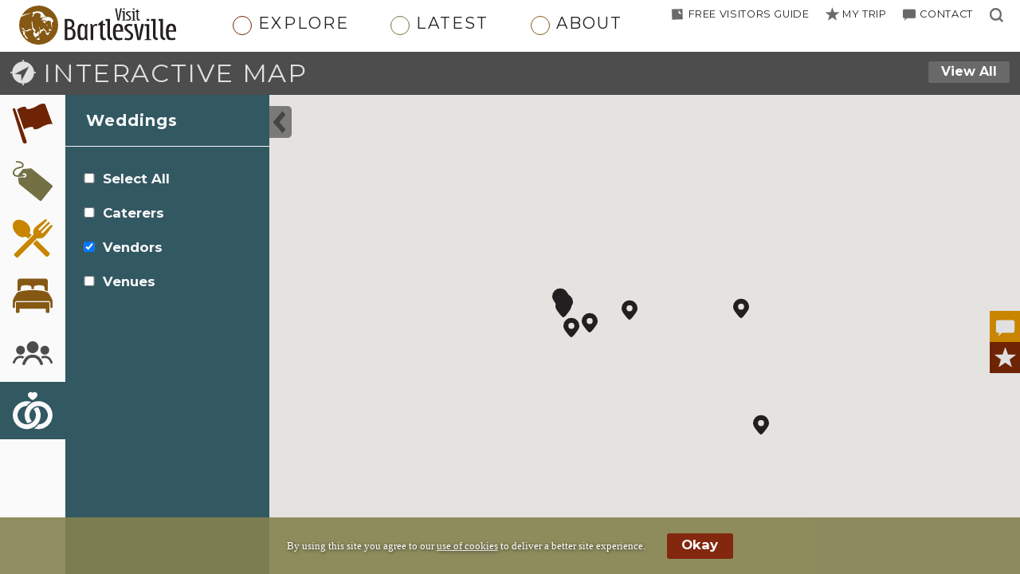

--- FILE ---
content_type: text/html; charset=UTF-8
request_url: https://www.visitbartlesville.com/bartlesville-interactive-map?category_id=27
body_size: 28328
content:
<!DOCTYPE html>
<html lang="en"> <head prefix="og: http://ogp.me/ns# fb: http://ogp.me/ns/fb# article: http://ogp.me/ns/article#"> <meta charset="utf-8"> <meta name="viewport" content="width=device-width, initial-scale=1.0, minimum-scale=1"> <title>Interactive map of Bartlesville, Ok | VisitBartlesville.com</title> <meta name="description" content="Get inspired for your trip to bartlesville! Our interactive map lets you easily find fun things to do, great places to eat, luxurious places to stay, and more!"> <link rel="canonical" href="https://www.visitbartlesville.com/bartlesville-interactive-map"> <link rel="preconnect dns-prefetch" href="//use.typekit.net"> <link rel="preconnect dns-prefetch" href="//www.google-analytics.com"> <link rel="preconnect dns-prefetch" href="//maps.googleapis.com"> <link rel="preconnect dns-prefetch" href="//fonts.googleapis.com"> <link rel="preconnect dns-prefetch" href="//fonts.gstatic.com"> <link rel="preconnect dns-prefetch" href="//themes.googleusercontent.com"> <link rel="preconnect dns-prefetch" href="//ajax.googleapis.com"> <link rel="preconnect dns-prefetch" href="//www.youtube.com"><script>(function(w,d,s,l,i){w[l]=w[l]||[];w[l].push({'gtm.start':new Date().getTime(),event:'gtm.js'});var f=d.getElementsByTagName(s)[0],j=d.createElement(s),dl=l!='dataLayer'?'&l='+l:'';j.async=true;j.src='https://www.googletagmanager.com/gtm.js?id='+i+dl;f.parentNode.insertBefore(j,f);})(window,document,'script','dataLayer','GTM-WP698MFV');</script><meta property="og:locale" content="en_US"> <meta property="og:type" content="article"> <meta property="og:url" content="https://www.visitbartlesville.com/bartlesville-interactive-map"> <meta property="og:site_name" content="VisitBartlesville.com"> <meta property="og:image" content="https://www.visitbartlesville.com/images/og/visitbar-default-og.jpg"> <meta property="og:image:width" content="1200"> <meta property="og:image:height" content="630"> <meta property="og:title" content="Interactive map of Bartlesville, Ok"> <meta property="og:description" content="Map out your Bartlesville visit."> <meta property="article:published_time" content="2021-06-10"> <meta property="article:modified_time" content="2021-09-13"> <meta property="article:expiration_time" content="2026-09-13"> <meta name="geo.region" content="US-OK"> <meta name="geo.placename" content="Bartlesville"> <meta name="geo.position" content="36.748397;-95.978848"> <meta name="ICBM" content="36.748397, -95.978848"> <link rel="icon" type="image/png" sizes="32x32" href="https://www.visitbartlesville.com/favicon-32x32.png?v=2021"> <link rel="icon" type="image/png" sizes="16x16" href="https://www.visitbartlesville.com/favicon-16x16.png?v=2021"> <link rel="manifest" href="https://www.visitbartlesville.com/site.webmanifest?v=2021"> <link rel="mask-icon" href="https://www.visitbartlesville.com/safari-pinned-tab.svg?v=2021" color="#855914"> <link rel="shortcut icon" href="https://www.visitbartlesville.com/favicon.ico?v=2021"> <meta name="application-name" content="Visit Bartlesville"> <meta name="msapplication-TileColor" content="#c78500"> <meta name="theme-color" content="#c78500"> <meta name="apple-mobile-web-app-capable" content="yes"> <meta name="apple-touch-fullscreen" content="yes"> <meta name="apple-mobile-web-app-title" content="Visit Bartlesville"> <meta name="apple-mobile-web-app-status-bar-style" content="black"> <link rel="apple-touch-icon" sizes="180x180" href="https://www.visitbartlesville.com/apple-touch-icon.png?v=2021"> <link href="images/splashscreens/iphone5_splash.png?v=3" media="(device-width: 320px) and (device-height: 568px) and (-webkit-device-pixel-ratio: 2)" rel="apple-touch-startup-image"> <link href="images/splashscreens/iphone6_splash.png?v=3" media="(device-width: 375px) and (device-height: 667px) and (-webkit-device-pixel-ratio: 2)" rel="apple-touch-startup-image"> <link href="images/splashscreens/iphoneplus_splash.png?v=3" media="(device-width: 621px) and (device-height: 1104px) and (-webkit-device-pixel-ratio: 3)" rel="apple-touch-startup-image"> <link href="images/splashscreens/iphonex_splash.png?v=3" media="(device-width: 375px) and (device-height: 812px) and (-webkit-device-pixel-ratio: 3)" rel="apple-touch-startup-image"> <link href="images/splashscreens/iphonexr_splash.png?v=3" media="(device-width: 414px) and (device-height: 896px) and (-webkit-device-pixel-ratio: 2)" rel="apple-touch-startup-image"> <link href="images/splashscreens/iphonexsmax_splash.png?v=3" media="(device-width: 414px) and (device-height: 896px) and (-webkit-device-pixel-ratio: 3)" rel="apple-touch-startup-image"> <link href="images/splashscreens/ipad_splash.png?v=3" media="(device-width: 768px) and (device-height: 1024px) and (-webkit-device-pixel-ratio: 2)" rel="apple-touch-startup-image"> <link href="images/splashscreens/ipadpro1_splash.png?v=3" media="(device-width: 834px) and (device-height: 1112px) and (-webkit-device-pixel-ratio: 2)" rel="apple-touch-startup-image"> <link href="images/splashscreens/ipadpro3_splash.png?v=3" media="(device-width: 834px) and (device-height: 1194px) and (-webkit-device-pixel-ratio: 2)" rel="apple-touch-startup-image"> <link href="images/splashscreens/ipadpro2_splash.png?v=3" media="(device-width: 1024px) and (device-height: 1366px) and (-webkit-device-pixel-ratio: 2)" rel="apple-touch-startup-image"> <link rel="preconnect" href="https://fonts.googleapis.com"> <link rel="preconnect" href="https://fonts.gstatic.com" crossorigin> <link href="https://fonts.googleapis.com/css2?family=Montserrat:ital,wght@0,400;0,700;1,400&amp;display=swap" rel="stylesheet"><script>var ftr,hdr,stt,base_url,subdir_path,gua_id='',ga4_id='',gua_on=false,ga4_on=false;</script><link href="https://www.visitbartlesville.com/min/?g=sitecss" rel="stylesheet" type="text/css" media="all"> <link href="https://www.visitbartlesville.com/min/?g=listingscss" rel="stylesheet" media="all"> <link href="https://www.visitbartlesville.com/min/?g=mapcss" rel="stylesheet" media="all"> <meta name="loadcss" id="loadcss" data-css-base="https://www.visitbartlesville.com/min/?" data-css="g=belowfoldcss" property="none" content="none"> </head> <body itemscope itemtype="http://schema.org/WebPage" id="top" class="body  map-page"> <noscript><iframe src="https://www.googletagmanager.com/ns.html?id=GTM-WP698MFV" height="0" width="0" style="display:none;visibility:hidden"></iframe></noscript><div class="svg-group" aria-hidden="true"> <svg> <defs> <g id="header-notifications"> <path fill="#FFF" d="M27.5,24.6c-1.6-0.9-5.7-3.9-5.7-12.4c0-0.2,0-0.4-0.1-0.6c-0.3-1.8-1.2-3.4-2.5-4.6 c-0.2-0.2-1.7-1.9-1.7-3.4c0,0,0-0.1,0-0.1C17.6,1.5,16,0,14.1,0c-1.9,0-3.5,1.6-3.5,3.5c0,0.1,0,0.1,0,0.2C10.5,5.1,9.1,6.8,8.9,7 c-1.3,1.2-2.2,2.8-2.5,4.6c-0.1,0.2-0.1,0.4-0.1,0.6c0,8.4-4.1,11.5-5.7,12.4c-0.3,0.2-0.6,0.6-0.6,1v1.7C0,27.7,0.3,28,0.7,28 h26.8c0.4,0,0.7-0.3,0.7-0.7v-1.7C28.2,25.2,27.9,24.8,27.5,24.6z M14.1,4.9c-0.8,0-1.4-0.6-1.4-1.4s0.6-1.4,1.4-1.4 c0.8,0,1.4,0.6,1.4,1.4S14.9,4.9,14.1,4.9z"></path> <path fill="#86C54F" d="M14.1,35c2.8,0,5-2.2,5.1-4.9H9C9.1,32.8,11.3,35,14.1,35z"></path> </g> <g id="arrow"> <polygon fill="#BCBEC0" points="14,22.5 30,10 30,0 0,22.5 30,45 30,35"></polygon> </g> <g id="footer-phone"> <path fill="#FFF" d="M2.4,30.8c1.4,0.9,3.2,0.2,4.7-0.2c1.7-0.4,11.9-2.7,15.1-4.3c2.8-1.5,1.6-3.6,0.9-6 c-0.1-0.3-0.2-0.5-0.3-0.8l-22.6,6C0.5,27.3,1.2,30,2.4,30.8z"></path> <path fill="#FFF" d="M22.1,15.8c0.1-0.5,0.4-1.5,1.7-1.9c10.7-3.6,22.6-2.6,34.5,0c1.3,0.3,2,1.4,2,1.9c0,0.7-0.2,1.2-0.4,1.8 l19.9,5.8c0.1-2.8,0.4-5.2-0.5-7.8c-0.6-2-0.9-3.7-2.9-4.9C70.7,7.1,57.5,0.3,40.1,0C23.2-0.2,8.2,7.4,2.4,11.5 c-1.3,0.9-1.7,3.3-2,4.8C0.1,17.9,0,20.5,0,22.7l22-5.8C22,16.5,22,16.2,22.1,15.8z"></path> <path fill="#FFF" d="M58.1,24.7c-0.3,1.4,0.7,2.7,2.4,3.3c5.5,1.7,10.5,3.2,14.6,4c1.2,0,2.9,0.3,3.6-1.9 c0.4-1.4,0.9-2.6,1-3.9l-20.6-6C58.7,22,58.5,22.7,58.1,24.7z"></path> <path fill="#FFF" d="M53.5,28.1l-0.1-7.6c-0.5-6.8-25.8-6.2-25.6,0.3l-0.1,7.3C27.7,30.1,8,31,8,69.2c0,2.5,3.3,4.5,7.3,4.6V75 c0,2.8,2.3,5.1,5.1,5.1s5.1-2.3,5.1-5.1v-1.2h30.2V75c0,2.8,2.3,5.1,5.1,5.1c2.8,0,5.1-2.3,5.1-5.1v-1.3c4-0.1,7.2-2.1,7.2-4.6 C73.1,31.8,53.5,30.1,53.5,28.1z M40.5,69.1c-10.5,0-19-8.5-19-19c0-10.5,8.5-19,19-19s19,8.5,19,19C59.5,60.6,51,69.1,40.5,69.1z"></path> <circle fill="#FFF" cx="40.5" cy="50.1" r="10.1"></circle> </g> <g id="success"> <path fill="#FFFFFF" d="M50,1C22.9,1,1,22.9,1,50s21.9,49,49,49s49-21.9,49-49S77.1,1,50,1z M52.3,67.6L41.8,78.1L31.3,67.6l-15-15 l10.5-10.5l15,15l31.3-31.3l10.5,10.5L52.3,67.6z"></path> </g> <g id="error"> <path fill="#FFFFFF" d="M50,1C22.9,1,1,22.9,1,50s21.9,49,49,49s49-21.9,49-49S77.1,1,50,1z M76.7,65.9L65.9,76.7L50,60.8L34.1,76.7 L23.3,65.9L39.2,50L23.3,34.1l10.8-10.8L50,39.2l15.9-15.9l10.8,10.8L60.8,50L76.7,65.9z"></path> </g> <g id="tab-error"> <path fill="#A61C14" d="M50,1C22.9,1,1,22.9,1,50s21.9,49,49,49s49-21.9,49-49S77.1,1,50,1z M76.7,65.9L65.9,76.7L50,60.8L34.1,76.7 L23.3,65.9L39.2,50L23.3,34.1l10.8-10.8L50,39.2l15.9-15.9l10.8,10.8L60.8,50L76.7,65.9z"></path> </g> <symbol id="refresh-icon" viewbox="0 0 98 100"> <title>Refresh Icon</title> <path d="M26.2,27.26a33.12,33.12,0,0,1,40.68-4.81c-4.32,4.28-9.31,9.27-9.31,9.27-3.49,4.19.43,6.6,2.42,6.54H92.31A2.24,2.24,0,0,0,94.55,36V4c.15-2.93-3.08-5.77-6.4-2.5,0,0-5.5,5.36-9.3,9.13A49.56,49.56,0,0,0,.05,52.79H16.63A33,33,0,0,1,26.2,27.26"></path> <path d="M81.37,47.22A33,33,0,0,1,31.12,77.56c4.32-4.28,9.31-9.28,9.31-9.28,3.48-4.18-.43-6.6-2.42-6.53H5.68A2.24,2.24,0,0,0,3.44,64V96.05C3.3,99,6.52,101.81,9.85,98.54c0,0,5.49-5.36,9.29-9.12A49.56,49.56,0,0,0,98,47.22Z"></path> </symbol> <g id="close-icon" transform="translate(0, 128) scale(0.1, -0.1)" stroke="none"> <path d="M157 1122 c-26 -26 -47 -52 -47 -57 0 -6 93 -103 207 -217 l208 -208 -210 -210 -210 -210 58 -57 57 -58 210 210 210 210 210 -210 210 -210 57 58 58 57 -210 210 -210 210 210 210 210 210 -58 57 -57 58 -210 -210 -210 -210 -208 208 c-114 114 -212 207 -217 207 -6 0 -32 -22 -58 -48z"></path> </g> <g id="help"> <path fill="#58585B" d="M50,1C22.9,1,1,22.9,1,50s21.9,49,49,49c27.1,0,49-21.9,49-49S77.1,1,50,1z M33.9,21.7 c4.2-3.1,9.6-4.6,16.2-4.6c6.9,0,12.7,1.7,17,5c4.6,3.5,7,8.1,7,13.1c0,3.1-0.9,5.9-2.6,8.5c-1.5,2.3-4.2,4.9-8.4,8 c-3.1,2.3-4,3.3-4.2,3.5c-0.4,0.4-0.7,1-0.9,1.6c-0.1,0.3-0.4,1.4-0.5,4.4c0,2.2-1.9,3.9-4.1,3.9h-7.3c-2.2,0-4-1.7-4.1-3.9 l-0.1-2.1c0-3.1,0.5-5.8,1.6-8.1c0.8-1.8,2-3.5,3.8-5.3c1.2-1.1,3.1-2.7,5.9-4.8c3.1-2.3,4-3.3,4.2-3.7c0.3-0.5,0.5-1,0.5-1.6 c0-0.8-0.2-2-2-3.4c-3.1-2.5-8.5-2.5-11.5-0.2c-1.4,1.1-2.3,2.9-2.8,5.5c-0.4,2-2.3,3.4-4.4,3.3L29.6,40c-1.1-0.1-2.1-0.7-2.8-1.5 c-0.7-0.9-1-2-0.8-3C26.9,29.6,29.5,24.9,33.9,21.7z M42,83.4l-0.1-7c0-2,1.7-3.5,4-3.5h8c2.3,0,4,1.7,4,3.7l0.1,6.8 c0,2-1.7,3.5-4.1,3.5h-8C43.6,86.9,42,85.4,42,83.4z"></path> </g> <style></style> <lineargradient id="swoop-gradient" x1="18.2" y1="37.62" x2="186.64" y2="37.62" gradientunits="userSpaceOnUse"> <stop offset="0" stop-color="#955914"></stop> <stop offset="0.37" stop-color="#88470f"></stop> <stop offset="0.41" stop-color="#783109"></stop> <stop offset="0.54" stop-color="#6e2405"></stop> <stop offset="0.71" stop-color="#6f3513"></stop> <stop offset="0.8" stop-color="#72683d"></stop> <stop offset="1" stop-color="#737144"></stop> </lineargradient> <pattern id="dentil-pattern" x="0" y="0" width="50" height="28" patternunits="userSpaceOnUse"> <rect class="dentil-block" width="25" height="28" fill="#fff"></rect> </pattern> </defs> <symbol id="dentil-trim" viewbox="0 0 1275 28"> <title>Decorative Dentil Trim</title> <rect x="0" y="0" width="100%" height="100%" fill="url(#dentil-pattern)"></rect> </symbol> <symbol id="vb-triangle" viewbox="0 0 69.28 60"> <title>Decorative Triangle</title> <polygon points="34.64 0 0 60 69.28 60 34.64 0"></polygon> </symbol> <symbol id="vb-circle" viewbox="0 0 60 60"> <title>Decorative Circle</title> <circle cx="30" cy="30" r="30"></circle> </symbol> <symbol id="vb-square" viewbox="0 0 60 60"> <title>Decorative Square</title> <rect width="60" height="60"></rect> </symbol> <symbol id="guide-icon" viewbox="0 0 60 60"> <title>Visitors Guide Icon</title> <polygon points="54.48 33.16 53.49 4.85 32.35 5.49 54.48 33.16"></polygon> <path d="M54.48,33.18c-.39-.25-3-6-19.84-6.53,0,0,4.16-13-2.29-21.16L4.06,6.35,5.75,54.43l49.42-1.5Z"></path> </symbol> <symbol id="trip-icon" viewbox="0 0 60 60"> <title>My Trip Icon</title> <path d="M30,2l7.5,20.83,22.5.57L42.14,36.82,48.54,58,30,45.47,11.46,58l6.4-21.17L0,23.39l22.5-.57Z"></path> </symbol> <symbol id="contact-icon" viewbox="0 0 60 60"> <title>Contact Us Icon</title> <path d="M54.18,7H5.82A5.79,5.79,0,0,0,0,12.73V42.08A5.79,5.79,0,0,0,5.82,47.8h4.1a.91.91,0,0,1,.73.37.86.86,0,0,1,.13.79L7.54,59.11l11.23-11a.93.93,0,0,1,.64-.26H54.18A5.79,5.79,0,0,0,60,42.08V12.72A5.79,5.79,0,0,0,54.18,7Z"></path> </symbol> <symbol id="map-pin-icon" viewbox="0 0 62 100"> <title>Map Pin Icon</title> <path class="pin" d="M31,0A31.07,31.07,0,0,0,0,31.06c-.13,8.06,8.11,26.75,16.45,42.68C22.23,84.88,28,94.91,31,100c3-5.09,8.77-15.12,14.55-26.26C53.88,57.81,62.12,39.12,62,31.06A31.07,31.07,0,0,0,31,0Zm0,49.28A18.22,18.22,0,1,1,49.18,31.06,18.23,18.23,0,0,1,31,49.28Z"></path> </symbol> <symbol id="bulb-icon" viewbox="0 0 66 100"> <title>Trip Ideas Icon</title> <path d="M32.6,0C14.93,0,0,14.16,0,30.92,0,42.73,6.88,51.08,11.9,57.19c2.49,3,4.45,5.41,5.07,7.65a31.64,31.64,0,0,1,.91,5c.33,2.72.41,2.87,1.77,3.31,3.75,1.2,22.93,1.2,26.67,0,1.38-.44,1.46-.59,1.79-3.29a30.78,30.78,0,0,1,.91-5c.62-2.23,2.59-4.62,5.07-7.64C59.12,51.09,66,42.73,66,30.92,66,14.16,51.07,0,33.39,0Z"></path> <rect x="18.73" y="81.24" width="28.55" height="4.19"></rect> <rect x="18.73" y="88.53" width="28.55" height="4.19"></rect> <rect x="18.73" y="95.81" width="28.55" height="4.19"></rect> </symbol> <symbol id="person-icon" viewbox="0 0 87 100"> <title>Person Icon</title> <ellipse cx="43.5" cy="25" rx="24.86" ry="25"></ellipse> <path d="M86.54,91.4c-7.35-18.26-17.65-35.15-43-35.15S7.81,73.14.46,91.4A6.22,6.22,0,1,0,12,96.09C19,78.77,26.34,68.75,43.5,68.75S68.05,78.77,75,96.09A6.22,6.22,0,1,0,86.54,91.4Z"></path> </symbol> <symbol id="people-icon" viewbox="0 0 100 60"> <title>People Icon</title> <ellipse cx="50" cy="15" rx="14.81" ry="15"></ellipse> <ellipse cx="80.56" cy="22.5" rx="11.11" ry="11.25"></ellipse> <ellipse cx="19.44" cy="22.5" rx="11.11" ry="11.25"></ellipse> <path d="M29.1,39.05a18,18,0,0,0-9.66-2.49C8.09,36.56,3.49,44.16.2,52.38A2.82,2.82,0,0,0,1.74,56a2.75,2.75,0,0,0,3.61-1.55c3.12-7.79,6.42-12.3,14.09-12.3a12.87,12.87,0,0,1,6.3,1.43A34.22,34.22,0,0,1,29.1,39.05Z"></path> <path d="M75.65,54.84C71.27,43.89,65.13,33.75,50,33.75S28.73,43.89,24.35,54.84a3.75,3.75,0,0,0,2,4.88,3.56,3.56,0,0,0,1.39.28,3.71,3.71,0,0,0,3.43-2.34C35.37,47.26,39.77,41.25,50,41.25s14.63,6,18.79,16.41A3.71,3.71,0,0,0,72.22,60a3.56,3.56,0,0,0,1.39-.28A3.75,3.75,0,0,0,75.65,54.84Z"></path> <path d="M99.8,52.38c-3.29-8.22-7.89-15.82-19.24-15.82a18,18,0,0,0-9.66,2.49,34.22,34.22,0,0,1,3.36,4.57,12.87,12.87,0,0,1,6.3-1.43c7.66,0,11,4.51,14.09,12.3a2.76,2.76,0,0,0,2.57,1.76,2.72,2.72,0,0,0,1-.21A2.82,2.82,0,0,0,99.8,52.38Z"></path> </symbol> <symbol id="printer-icon" viewbox="0 0 100 89"> <title>Printer Icon</title> <path d="M94.64,24.92H5.36A5.36,5.36,0,0,0,0,30.26V69.42a5.36,5.36,0,0,0,5.36,5.34H16.07V49.84a1.79,1.79,0,0,1,1.79-1.78H82.14a1.79,1.79,0,0,1,1.79,1.78V74.76H94.64A5.36,5.36,0,0,0,100,69.42V30.26A5.36,5.36,0,0,0,94.64,24.92ZM80.36,35.6a5.36,5.36,0,1,1,5.35,5.34A5.36,5.36,0,0,1,80.36,35.6Z"></path> <path d="M76.79,21.36h3.57V1.78A1.79,1.79,0,0,0,78.57,0H21.43a1.79,1.79,0,0,0-1.79,1.78V21.36H76.79Z"></path> <path d="M78.57,51.62H21.43a1.79,1.79,0,0,0-1.79,1.78V87.22A1.79,1.79,0,0,0,21.43,89H78.57a1.79,1.79,0,0,0,1.79-1.78V53.4A1.79,1.79,0,0,0,78.57,51.62Z"></path> </symbol> <symbol id="compass-icon" viewbox="0 0 100 100"> <title>Find on Map Compass Icon</title> <path d="M52.29,7.53V0H47.71V7.53A42.53,42.53,0,0,0,7.53,47.71H0v4.58H7.53A42.54,42.54,0,0,0,47.71,92.47V100h4.58V92.47A42.55,42.55,0,0,0,92.47,52.29H100V47.71H92.47A42.54,42.54,0,0,0,52.29,7.53ZM43.67,83.32,41.51,57.9l-25.4-2.17L73.89,25.51Z"></path> </symbol> <symbol id="search-icon" viewbox="0 0 99 99"> <title>Search Icon</title> <path d="M100,91.28,79.45,70.74a42.65,42.65,0,0,0,8.72-26.15A43.31,43.31,0,0,0,45.12,1h-.53A43.32,43.32,0,0,0,1,44.05v.54A43.32,43.32,0,0,0,44.05,88.17h.54a42.65,42.65,0,0,0,26.15-8.72L91.28,100ZM13.45,44.59A30.83,30.83,0,0,1,44,13.45h.62A30.83,30.83,0,0,1,75.72,44v.62A30.83,30.83,0,0,1,45.2,75.72h-.61A30.83,30.83,0,0,1,13.45,45.2Z" transform="translate(-1 -1)"></path> </symbol> <symbol id="view-icon" viewbox="0 0 100 100"> <title>Quickview Icon</title> <path d="M43.4,50c3.5,0.3,6.6-2.2,6.9-5.7c0.3-3-1.6-5.7-4.3-6.6c1.3-0.4,2.7-0.7,4.1-0.7c7.2,0,13,5.8,13,13 s-5.8,13-13,13c-7.2,0-13-5.8-13-13c0-1.6,0.3-3.2,0.9-4.6C38.5,47.8,40.7,49.7,43.4,50z"></path> <path d="M1.9,52.6C2.8,53.7,23.5,79.6,50,79.6c26.5,0,47.2-25.8,48.1-26.9c1.2-1.5,1.2-3.7,0-5.2 C97.2,46.3,76.5,20.4,50,20.4c-26.5,0-47.2,25.8-48.1,26.9C0.7,48.9,0.7,51.1,1.9,52.6z M30,50c0-11,9-20,20-20c11,0,20,9,20,20 s-9,20-20,20C39,70,30,61,30,50z M76,61.6c1.6-3.5,2.5-7.5,2.5-11.6c0-4.1-0.9-8.1-2.5-11.6c6,4.2,10.6,8.8,13.2,11.6 C86.6,52.8,81.9,57.4,76,61.6z M10.8,50c2.6-2.8,7.2-7.4,13.2-11.6c-1.6,3.6-2.5,7.5-2.5,11.6c0,4.1,0.9,8.1,2.5,11.6 C18.1,57.4,13.4,52.8,10.8,50z"></path> </symbol> <symbol id="share-icon" viewbox="0 0 26 26"> <title>Share Icon</title> <path d="M 21 0 C 18.238281 0 16 2.238281 16 5 C 16 5.085938 16.027344 5.164063 16.03125 5.25 L 8.1875 9.1875 C 7.320313 8.457031 6.222656 8 5 8 C 2.238281 8 0 10.238281 0 13 C 0 15.761719 2.238281 18 5 18 C 6.222656 18 7.320313 17.542969 8.1875 16.8125 L 16.03125 20.75 C 16.027344 20.835938 16 20.914063 16 21 C 16 23.761719 18.238281 26 21 26 C 23.761719 26 26 23.761719 26 21 C 26 18.238281 23.761719 16 21 16 C 19.777344 16 18.679688 16.457031 17.8125 17.1875 L 9.96875 13.25 C 9.972656 13.164063 10 13.085938 10 13 C 10 12.914063 9.972656 12.835938 9.96875 12.75 L 17.8125 8.8125 C 18.679688 9.542969 19.777344 10 21 10 C 23.761719 10 26 7.761719 26 5 C 26 2.238281 23.761719 0 21 0 Z"></path> </symbol> <symbol id="cancel-icon" viewbox="0 0 99.62 99.62"> <title>Cancel/Remove Icon</title> <line x1="4.59" y1="4.65" x2="95.03" y2="94.97" stroke-miterlimit="10" stroke-width="13"></line> <line x1="4.65" y1="95.03" x2="94.97" y2="4.59" stroke-miterlimit="10" stroke-width="13"></line> </symbol> <symbol id="more-icon" viewbox="0 0 26 100"> <circle cx="13" cy="13" r="13"></circle> <circle cx="13" cy="50" r="13"></circle> <circle cx="13" cy="87" r="13"></circle> </symbol> <symbol id="things-to-do-icon" viewbox="0 0 100 100"> <title>Things to Do Icon</title> <path d="M6.5,14.41c-.86-2.53-2.22-3.57-4.68-2.75C.13,12.22-.44,14,.36,16.55L24.72,95.18c1.13,3.67,4.65,5.37,7.21,4.66s4.33-3.26,2.13-7.86ZM81.28,1S74.4-3.35,59.64,6.33l-.38.3S44,15.52,34.6,13.15l-1.77-4.8s-7-3.7-22,6.34l17.34,49.9s13.3-8.1,22.73-5.73l1.77,4.8s7,3.7,22-6.33l.21-.16c3.46-1.69,17-8.12,25.12-5.52Z" transform="translate(0 0)" fill-rule="evenodd"></path> </symbol> <symbol id="shopping-icon" viewbox="0 0 99.9 100"> <title>Shopping Icon</title> <path d="M8.24,0c-.54,0-.77,3.61,0,3.6,8.11-.06,15.44,2.24,15.54,6.77C24,15.71,16.7,12.8,7.42,17.66,0,21.55-2.93,32.87,4.1,37.48c6.61,4.34,18.56,1.48,24.32.82,3.64-.42,2.72-4.3-.47-4l-4.21.41a5.11,5.11,0,0,1,1-2.11,5.42,5.42,0,1,1,1.55,8c-4.41.46-8.8.89-12.92,1L15.2,55.5h0a3.77,3.77,0,0,0,1.36,2.44l50.9,41.2a3.62,3.62,0,0,0,5.13-.45L99.22,65.54a3.61,3.61,0,0,0-.64-5.1L47.7,19.23A3.77,3.77,0,0,0,45,18.4L27.08,19.94h0a3.5,3.5,0,0,0-2.44,1.29v0L13.26,35.47s-3.14,1.36-7.4-1.75C2.17,31,4.5,23,9.85,20.58,17.66,17.06,28,19.14,27.56,10.29,27.19,2.65,18.56,0,8.24,0Z" transform="translate(-0.1 0)"></path> </symbol> <symbol id="food-drink-icon" viewbox="0 0 100 96.51"> <title>Food &amp; Drink Icon</title> <path d="M30.84,46.24a3.72,3.72,0,0,1,4,.75l3.76,3.76,8.93-8.92-3.77-3.76a3.77,3.77,0,0,1-.75-4c2.49-6.94.16-14.47-6.56-21.2C26.07,2.57,11.66.17,4.28,7.55s-5,21.79,5.36,32.12C16.36,46.4,23.89,48.73,30.84,46.24Z" transform="translate(0 -1.81)"></path> <path d="M60,54.32l-8.93,8.92L82.81,95a3.8,3.8,0,0,0,5.35,0l3.57-3.57a3.79,3.79,0,0,0,0-5.36Z" transform="translate(0 -1.81)"></path> <path d="M4.59,93.64l3.57,3.57a3.79,3.79,0,0,0,5.36,0L61.14,49.59l4.81.64a17.46,17.46,0,0,0,2,.13,16.12,16.12,0,0,0,11.34-4.68,64.26,64.26,0,0,0,5.5-6.27l14.63-19A2.61,2.61,0,0,0,95.55,17L76,36.53a2.52,2.52,0,0,1-3.57,0,2.52,2.52,0,0,1,0-3.56L92,13.33a2.52,2.52,0,0,0-3.57-3.57L68.84,29.4a2.52,2.52,0,0,1-3.57-3.57L84.85,6.25A2.6,2.6,0,0,0,83,1.81a2.55,2.55,0,0,0-1.59.54L62.4,17a65.72,65.72,0,0,0-6.27,5.51,16.08,16.08,0,0,0-4.55,13.38l.63,4.81L4.59,88.29A3.8,3.8,0,0,0,4.59,93.64Z" transform="translate(0 -1.81)"></path> </symbol> <symbol id="places-to-stay-icon" viewbox="0 0 100 85.68"> <title>Places to Stay Icon</title> <path d="M5.69,68.13c0-2.63,1.79-4.77,4-4.77H90.34c2.18,0,4,2.14,4,4.77V78.65a1.7,1.7,0,0,0,1.52,1.82h2.66A1.69,1.69,0,0,0,100,78.65V64.72a17,17,0,0,0-2.34-8.62l-7.26-12A10.06,10.06,0,0,0,84.8,40c-8.08-2.57-20.66-4.21-34.8-4.21S23.28,37.45,15.2,40a10.06,10.06,0,0,0-5.6,4.11l-7.26,12A17,17,0,0,0,0,64.72V78.65a1.69,1.69,0,0,0,1.51,1.82H4.17a1.7,1.7,0,0,0,1.52-1.82Zm77.44,14.4H16.87v8A2.11,2.11,0,0,1,15,92.78H9.67a2.11,2.11,0,0,1-1.9-2.27V68.13a2.12,2.12,0,0,1,1.9-2.28H90.34a2.11,2.11,0,0,1,1.89,2.28V90.51a2.11,2.11,0,0,1-1.89,2.27H85a2.11,2.11,0,0,1-1.89-2.27ZM82.75,7.1H17.25c-2.92,0-5.31,2.86-5.31,6.36V38.82a13.79,13.79,0,0,1,2.74-1.21c1.78-.57,3.62-1,5.47-1.46v-5.9c0-3.06,1.57-5.07,3.42-5.55a41.39,41.39,0,0,1,20.11,0c1.86.48,3.42,2.49,3.42,5.55v3.09c1,0,1.94,0,2.9,0s1.94,0,2.91,0V30.25c0-3.06,1.55-5.07,3.41-5.55a41.39,41.39,0,0,1,20.11,0c1.85.48,3.42,2.49,3.42,5.55v5.9c1.85.41,3.69.89,5.47,1.46a14.13,14.13,0,0,1,2.75,1.21V13.46c0-3.5-2.4-6.36-5.32-6.36Z" transform="translate(0 -7.1)"></path> </symbol> <symbol id="weddings-icon" viewbox="0 0 100 93.06"> <title>Wedding Icon</title> <path d="M49.65,22.76a.91.91,0,0,0,.7,0,27.78,27.78,0,0,0,7.88-5.62c4.6-4.6,4-8.29,3.3-10.09a7.29,7.29,0,0,0-6.1-4.47A9.09,9.09,0,0,0,50,4.48a9.09,9.09,0,0,0-5.43-1.9,7.29,7.29,0,0,0-6.1,4.47c-.74,1.8-1.3,5.49,3.3,10.09A27.78,27.78,0,0,0,49.65,22.76Z" transform="translate(0 -2.58)"></path> <path d="M52.18,45.23a23,23,0,1,1-17.43-7.65A38.32,38.32,0,0,1,46.36,27.47,35,35,0,1,0,63.79,40.62,19.84,19.84,0,0,0,52.18,45.23Z" transform="translate(0 -2.58)"></path> <path d="M65,25.58a35,35,0,0,0-28.75,55A19.93,19.93,0,0,0,47.83,76a23,23,0,1,1,17.42,7.65,38.3,38.3,0,0,1-11.6,10.11A35,35,0,1,0,65,25.58Z" transform="translate(0 -2.58)"></path> </symbol> <symbol id="facebook-icon" viewbox="0 0 60.37 60"> <title>Facebook Icon</title> <path d="M60.37,30.18A30.19,30.19,0,1,0,25.47,60V38.91H17.8V30.18h7.67V23.53c0-7.56,4.51-11.74,11.4-11.74a46.5,46.5,0,0,1,6.76.59v7.43H39.82c-3.75,0-4.92,2.32-4.92,4.71v5.66h8.38l-1.34,8.73h-7V60A30.19,30.19,0,0,0,60.37,30.18Z"></path> </symbol> <symbol id="instagram-icon" viewbox="0 0 60 60"> <title>Instagram Icon</title> <path d="M30,5.41c8,0,9,0,12.12.17a16.48,16.48,0,0,1,5.57,1,9.38,9.38,0,0,1,3.45,2.25,9.38,9.38,0,0,1,2.25,3.45,16.48,16.48,0,0,1,1,5.57c.14,3.16.17,4.11.17,12.12s0,9-.17,12.12a16.48,16.48,0,0,1-1,5.57,10,10,0,0,1-5.7,5.7,16.48,16.48,0,0,1-5.57,1c-3.16.14-4.11.17-12.12.17s-9,0-12.12-.17a16.48,16.48,0,0,1-5.57-1,9.38,9.38,0,0,1-3.45-2.25,9.38,9.38,0,0,1-2.25-3.45,16.48,16.48,0,0,1-1-5.57C5.44,39,5.41,38,5.41,30s0-9,.17-12.12a16.48,16.48,0,0,1,1-5.57A9.38,9.38,0,0,1,8.86,8.86a9.38,9.38,0,0,1,3.45-2.25,16.48,16.48,0,0,1,5.57-1C21,5.44,22,5.41,30,5.41M30,0c-8.15,0-9.17,0-12.37.18a22.2,22.2,0,0,0-7.28,1.39A14.69,14.69,0,0,0,5,5a14.69,14.69,0,0,0-3.47,5.31A22.2,22.2,0,0,0,.18,17.63C0,20.83,0,21.85,0,30s0,9.17.18,12.37a22.2,22.2,0,0,0,1.39,7.28A14.69,14.69,0,0,0,5,55a14.69,14.69,0,0,0,5.31,3.47,22.2,22.2,0,0,0,7.28,1.39C20.83,60,21.85,60,30,60s9.17,0,12.37-.18a22.2,22.2,0,0,0,7.28-1.39,15.46,15.46,0,0,0,8.78-8.78,22.2,22.2,0,0,0,1.39-7.28C60,39.17,60,38.15,60,30s0-9.17-.18-12.37a22.2,22.2,0,0,0-1.39-7.28A14.69,14.69,0,0,0,55,5a14.69,14.69,0,0,0-5.31-3.47A22.2,22.2,0,0,0,42.37.18C39.17,0,38.15,0,30,0Z"></path> <path d="M30,14.59A15.41,15.41,0,1,0,45.41,30,15.41,15.41,0,0,0,30,14.59ZM30,40A10,10,0,1,1,40,30,10,10,0,0,1,30,40Z"></path> <circle cx="46.01" cy="13.99" r="3.6"></circle> </symbol> <symbol id="youtube-icon" viewbox="0 0 85.16 60"> <title>YouTube Icon</title> <path d="M83.38,9.37a10.7,10.7,0,0,0-7.53-7.58C69.21,0,42.58,0,42.58,0S16,0,9.31,1.79A10.7,10.7,0,0,0,1.78,9.37C0,16.05,0,30,0,30S0,44,1.78,50.63a10.7,10.7,0,0,0,7.53,7.58C16,60,42.58,60,42.58,60s26.63,0,33.27-1.79a10.7,10.7,0,0,0,7.53-7.58C85.16,44,85.16,30,85.16,30S85.16,16.05,83.38,9.37ZM33.87,42.66V17.34L56.13,30Z"></path> </symbol> <symbol id="tripadvisor-icon" viewbox="0 0 93.44 60"> <title>Tripadvisor Icon</title> <path d="M31.65,34.73a8.28,8.28,0,1,1-8.28-8.28A8.29,8.29,0,0,1,31.65,34.73Zm38.41-8.28a8.29,8.29,0,1,0,8.29,8.28A8.28,8.28,0,0,0,70.06,26.45Zm23.36,8.28A23.35,23.35,0,0,1,54.2,51.86L46.72,60l-7.48-8.14A23.35,23.35,0,1,1,7.64,17.48L0,9.17H17a52.89,52.89,0,0,1,59.53,0H93.44L85.8,17.48A23.29,23.29,0,0,1,93.42,34.73Zm-54.25,0a15.8,15.8,0,1,0-15.8,15.8A15.8,15.8,0,0,0,39.17,34.73ZM64.25,11.15a45.53,45.53,0,0,0-35.06,0c10,3.81,17.53,12.73,17.53,23.13C46.72,23.88,54.28,15,64.25,11.15ZM85.86,34.73a15.8,15.8,0,1,0-15.8,15.8A15.8,15.8,0,0,0,85.86,34.73Z"></path> </symbol> <symbol id="twitter-icon" viewbox="0 0 73.83 60"> <title>Twitter Icon</title> <path d="M23.22,60c27.86,0,43.09-23.08,43.09-43.1,0-.65,0-1.3,0-1.95A30.84,30.84,0,0,0,73.83,7.1a30.31,30.31,0,0,1-8.7,2.39,15.18,15.18,0,0,0,6.66-8.38,30.53,30.53,0,0,1-9.62,3.68A15.16,15.16,0,0,0,36.36,18.6,43,43,0,0,1,5.14,2.77,15.16,15.16,0,0,0,9.83,23,14.87,14.87,0,0,1,3,21.1a1.21,1.21,0,0,0,0,.19A15.16,15.16,0,0,0,15.12,36.14a15.14,15.14,0,0,1-4,.54,14.78,14.78,0,0,1-2.84-.28A15.15,15.15,0,0,0,22.43,46.92,30.38,30.38,0,0,1,3.61,53.41,30.83,30.83,0,0,1,0,53.2,42.91,42.91,0,0,0,23.22,60"></path> </symbol> <symbol id="pinterest-icon" viewbox="0 0 100 100"> <title>Pinterest Icon</title> <path d="M50,0A50,50,0,0,0,31.78,96.58c-.44-4-.83-10,.17-14.36.91-3.9,5.87-24.86,5.87-24.86a18,18,0,0,1-1.5-7.42c0-6.95,4-12.14,9-12.14,4.26,0,6.32,3.2,6.32,7,0,4.29-2.73,10.7-4.14,16.65-1.18,5,2.5,9,7.41,9,8.88,0,15.71-9.37,15.71-22.89,0-12-8.6-20.34-20.88-20.34C35.56,27.29,27.21,38,27.21,49a19.47,19.47,0,0,0,3.72,11.41,1.51,1.51,0,0,1,.35,1.44c-.38,1.58-1.22,5-1.39,5.67-.22.91-.72,1.11-1.67.67C22,65.26,18.07,56.13,18.07,48.8c0-15.78,11.46-30.26,33-30.26,17.34,0,30.82,12.36,30.82,28.88,0,17.23-10.86,31.1-26,31.1-5.06,0-9.82-2.63-11.46-5.74L41.41,84.66C40.28,89,37.23,94.45,35.2,97.77A50,50,0,1,0,50,0Z"></path> </symbol> <symbol id="vb-edit"> <title>Edit Icon</title> <polygon points="23.1,75.1 16.2,76.4 4.4,94.4 8.7,99 27,87.2 28,80.3 40.6,67.7 35.4,62.5"></polygon> <path d="M97.4,11.5c-2.5-2.1-11.2-2.3-13.5,0L60.5,35.9l12.9,12.3l23.8-24C99.2,21.9,99.9,13.5,97.4,11.5z"></path> <path d="M45.2,31l0.2-9.4c-0.6-5.9-1.9-10-5.8-13.9c-3.3-3.3-7.2-5.2-11.5-6.2c-4.9-1-9.2-0.3-13.1,1.3l13.1,13.4 c2.3,2.9,3.7,5.8,1.4,8.4l-5.5,5c-2.6,2.9-6,2.2-9-0.7L2.5,17.6C1.2,22.2,0.4,24.4,1.7,29c1,4.3,2.6,8.2,5.9,11.1 c3.3,3.6,7.4,4.6,12.3,5.2c2.3,0.3,6.4,0.4,8.3,0L78,93.6c13.7,8,21.5-8,16.3-13.6L45.2,31z M82.6,89.9c-4.1,0-7.4-3.3-7.4-7.4 c0-4.1,3.3-7.4,7.4-7.4c4.1,0,7.4,3.3,7.4,7.4C90,86.6,86.7,89.9,82.6,89.9z"></path> </symbol> <symbol id="vb-logo" viewbox="0 0 200 115.07"> <title>Visit Bartlesville Oklahoma Logo</title> <desc>The Visit Bartlesville logo without the word Oklahoma.</desc> <g id="vb-words"> <g> <path d="M90.56,57.57l2.63-.47,2.3,12.68L96.41,77l.93-7.19L100,57.1l2.53.47L98,79.39h-3.1Z" fill="#231f20"></path> <path d="M103,62.66h4.7V78.29l2.24.56v.54h-7.21v-.54l2.27-.56V64.81h-2Zm4.68-5.31v2.17H105V57.35Z" fill="#231f20"></path> <path d="M113.6,77.58a2.59,2.59,0,0,0,3-3.19c-.15-.86-1.24-2-3.31-3.37s-3.1-2.75-3.27-4c-.12-2.56,1.58-4.41,4.88-4.41a9,9,0,0,1,3.7.56l-1,1.95a5.53,5.53,0,0,0-2.27-.56,4,4,0,0,0-2,.56,1.57,1.57,0,0,0-.56,1.83c.17.8,1.24,1.9,3.19,3.24s3,2.61,3.17,3.9a5.54,5.54,0,0,1-.78,3.71c-.71,1.19-2,1.78-3.9,1.78a12.3,12.3,0,0,1-4.44-.61l1-2A4.8,4.8,0,0,0,113.6,77.58Z" fill="#231f20"></path> <path d="M120.48,62.66h4.7V78.29l2.25.56v.54h-7.22v-.54l2.27-.56V64.81h-2Zm4.68-5.31v2.17h-2.71V57.35Z" fill="#231f20"></path> <path d="M133,79.61a3.63,3.63,0,0,1-2.53-.88c-.83-.66-1.25-2.07-1.25-4.27V64H127v-1.3l4.92-4v4h2.34V64h-2.34v9.92a5.92,5.92,0,0,0,.42,2.63c.56.95,1.48,1.14,2.17.44l.7,1.87A4.51,4.51,0,0,1,133,79.61Z" fill="#231f20"></path> <path d="M6.45,76.57c4.68,0,7.8,1.1,9.27,3.29a10.33,10.33,0,0,1,1.48,7.71,6.63,6.63,0,0,1-4.55,5.69,7.33,7.33,0,0,1,5.18,3.16c1.05,1.65,1.56,4.22,1.56,7.63s-.84,6.07-2.53,7.93-5,2.7-10.12,2.7H0V76.57Zm.8,15.05C9.4,91.53,11,91,11.89,90a5.91,5.91,0,0,0,1.39-3.83,7.29,7.29,0,0,0-1.48-4c-1-1.22-2.57-1.81-4.8-1.81H4.72v11.3ZM7.76,111c2.57,0,4.42-.51,5.52-1.52,1.05-1.22,1.52-3.25,1.47-6,0-6.07-1.81-8.09-7-8.09h-3V111Z" fill="#231f20"></path> <path d="M41.48,85.76,40.6,89.6v21.28l.93,3.8H38.28l-1.56-3A6,6,0,0,1,31,115c-2.7,0-4.51-.63-5.48-1.85-1.82-2.41-2.58-6.37-2.58-13.12a47.94,47.94,0,0,1,.59-8.13c.93-4.26,2.62-6.62,7.8-6.62A5.92,5.92,0,0,1,36.85,89l1.43-3.2ZM30.53,89.3c-2,1-2.7,5-2.7,10.7.21,8.18.17,10.88,5,11.09,1.6-.08,2.7-1.35,3.25-3.83V92.33C35,89.64,32.55,88.08,30.53,89.3Z" fill="#231f20"></path> <path d="M54.68,85.76a9.22,9.22,0,0,1,3.67-.3l-.76,4.64C54.56,87,51,90,51,94.53v20.15h-4.6V89.55l-.93-3.79h3.88l1.27,3.67C51.69,87.32,53,86.09,54.68,85.76Z" fill="#231f20"></path> <path d="M70.41,115.05A6.22,6.22,0,0,1,66,113.54c-1.44-1.14-2.15-3.59-2.15-7.38V88H60V85.76l8.52-6.92v6.92h4V88h-4v17.16a10.35,10.35,0,0,0,.71,4.55c1,1.64,2.57,2,3.75.76l1.23,3.25A7.75,7.75,0,0,1,70.41,115.05Z" fill="#231f20"></path> <path d="M78.55,112.27a7.47,7.47,0,0,1-1.77-5v-27H73.45V76.53h8v30.35c0,2.65,1.05,4.13,4.42,4.46l-1,3.5C81.84,114.59,79.77,113.75,78.55,112.27Z" fill="#231f20"></path> <path d="M91.53,100.17c0,5.48.55,8.35,2.16,10,.75.8,2.19,1.18,4.29,1.18a9,9,0,0,0,4.73-1l1.39,3.38a18,18,0,0,1-7.59,1.3c-3.37,0-5.56-.59-6.62-1.77a13.51,13.51,0,0,1-2.4-4.93,32.92,32.92,0,0,1-.85-8.22A36.38,36.38,0,0,1,87.45,92c1.22-4.26,3.83-6.71,8.34-6.71a10.43,10.43,0,0,1,5.1,1,6.74,6.74,0,0,1,3,3.63c.75,1.47,1.09,4.72,1,9.69H91.53Zm7.34-9.77a3.28,3.28,0,0,0-2.57-1.48c-3-.21-4.72,4.51-4.72,8.14h8.55C100.13,93.64,99.71,91.45,98.87,90.4Z" fill="#231f20"></path> <path d="M113.46,111.56c2.07,0,3.5-.55,4.3-1.69a4.9,4.9,0,0,0,.8-3.83c-.25-1.48-2.15-3.42-5.73-5.82s-5.36-4.77-5.65-7c-.21-4.42,2.74-7.63,8.43-7.63a15.8,15.8,0,0,1,6.41,1L120.25,90a9.66,9.66,0,0,0-3.92-1,7,7,0,0,0-3.46,1,2.71,2.71,0,0,0-1,3.17c.3,1.39,2.15,3.28,5.52,5.6s5.19,4.51,5.48,6.75a9.62,9.62,0,0,1-1.35,6.4c-1.22,2.07-3.45,3.08-6.74,3.08a21.07,21.07,0,0,1-7.67-1l1.68-3.38A8.26,8.26,0,0,0,113.46,111.56Z" fill="#231f20"></path> <path d="M124.38,86.05l4.68-.84,2.32,12.86,1.94,12.43,2-12.43,2.53-12.86,4.38.84L136,114.68h-5.39Z" fill="#231f20"></path> <path d="M143.65,85.76h8.13v27l3.88,1v.93H143.19v-.93l3.92-1V89.47h-3.46Zm8.09-9.19v3.75h-4.68V76.57Z" fill="#231f20"></path> <path d="M160.22,112.27a7.47,7.47,0,0,1-1.77-5v-27h-3.33V76.53h8v30.35c0,2.65,1.05,4.13,4.42,4.46l-1.05,3.5C163.51,114.59,161.44,113.75,160.22,112.27Z" fill="#231f20"></path> <path d="M173.67,112.27a7.47,7.47,0,0,1-1.77-5v-27h-3.33V76.53h8v30.35c0,2.65,1,4.13,4.42,4.46l-1.05,3.5C177,114.59,174.89,113.75,173.67,112.27Z" fill="#231f20"></path> <path d="M186.65,100.18c0,5.47.55,8.34,2.15,9.94.76.8,2.2,1.18,4.3,1.18a9,9,0,0,0,4.72-1l1.39,3.38a18,18,0,0,1-7.58,1.3c-3.37,0-5.57-.59-6.62-1.77a13.51,13.51,0,0,1-2.4-4.93,32.92,32.92,0,0,1-.85-8.22,37,37,0,0,1,.8-8.09c1.23-4.26,3.84-6.71,8.35-6.71a10.45,10.45,0,0,1,5.1,1,6.68,6.68,0,0,1,3,3.63c.76,1.47,1.1,4.72,1,9.69H186.65ZM194,90.4a3.3,3.3,0,0,0-2.57-1.48c-3-.21-4.73,4.51-4.73,8.14h8.56C195.25,93.64,194.83,91.45,194,90.4Z" fill="#231f20"></path> </g> <g> <path d="M90.56,57.57l2.63-.47,2.3,12.68L96.41,77l.93-7.19L100,57.1l2.53.47L98,79.39h-3.1Z" fill="#231f20"></path> <path d="M103,62.66h4.7V78.29l2.24.56v.54h-7.21v-.54l2.27-.56V64.81h-2Zm4.68-5.31v2.17H105V57.35Z" fill="#231f20"></path> <path d="M113.6,77.58a2.59,2.59,0,0,0,3-3.19c-.15-.86-1.24-2-3.31-3.37s-3.1-2.75-3.27-4c-.12-2.56,1.58-4.41,4.88-4.41a9,9,0,0,1,3.7.56l-1,1.95a5.53,5.53,0,0,0-2.27-.56,4,4,0,0,0-2,.56,1.57,1.57,0,0,0-.56,1.83c.17.8,1.24,1.9,3.19,3.24s3,2.61,3.17,3.9a5.54,5.54,0,0,1-.78,3.71c-.71,1.19-2,1.78-3.9,1.78a12.3,12.3,0,0,1-4.44-.61l1-2A4.8,4.8,0,0,0,113.6,77.58Z" fill="#231f20"></path> <path d="M120.48,62.66h4.7V78.29l2.25.56v.54h-7.22v-.54l2.27-.56V64.81h-2Zm4.68-5.31v2.17h-2.71V57.35Z" fill="#231f20"></path> <path d="M133,79.61a3.63,3.63,0,0,1-2.53-.88c-.83-.66-1.25-2.07-1.25-4.27V64H127v-1.3l4.92-4v4h2.34V64h-2.34v9.92a5.92,5.92,0,0,0,.42,2.63c.56.95,1.48,1.14,2.17.44l.7,1.87A4.51,4.51,0,0,1,133,79.61Z" fill="#231f20"></path> <path d="M6.45,76.57c4.68,0,7.8,1.1,9.27,3.29a10.33,10.33,0,0,1,1.48,7.71,6.63,6.63,0,0,1-4.55,5.69,7.33,7.33,0,0,1,5.18,3.16c1.05,1.65,1.56,4.22,1.56,7.63s-.84,6.07-2.53,7.93-5,2.7-10.12,2.7H0V76.57Zm.8,15.05C9.4,91.53,11,91,11.89,90a5.91,5.91,0,0,0,1.39-3.83,7.29,7.29,0,0,0-1.48-4c-1-1.22-2.57-1.81-4.8-1.81H4.72v11.3ZM7.76,111c2.57,0,4.42-.51,5.52-1.52,1.05-1.22,1.52-3.25,1.47-6,0-6.07-1.81-8.09-7-8.09h-3V111Z" fill="#231f20"></path> <path d="M41.48,85.76,40.6,89.6v21.28l.93,3.8H38.28l-1.56-3A6,6,0,0,1,31,115c-2.7,0-4.51-.63-5.48-1.85-1.82-2.41-2.58-6.37-2.58-13.12a47.94,47.94,0,0,1,.59-8.13c.93-4.26,2.62-6.62,7.8-6.62A5.92,5.92,0,0,1,36.85,89l1.43-3.2ZM30.53,89.3c-2,1-2.7,5-2.7,10.7.21,8.18.17,10.88,5,11.09,1.6-.08,2.7-1.35,3.25-3.83V92.33C35,89.64,32.55,88.08,30.53,89.3Z" fill="#231f20"></path> <path d="M54.68,85.76a9.22,9.22,0,0,1,3.67-.3l-.76,4.64C54.56,87,51,90,51,94.53v20.15h-4.6V89.55l-.93-3.79h3.88l1.27,3.67C51.69,87.32,53,86.09,54.68,85.76Z" fill="#231f20"></path> <path d="M70.41,115.05A6.22,6.22,0,0,1,66,113.54c-1.44-1.14-2.15-3.59-2.15-7.38V88H60V85.76l8.52-6.92v6.92h4V88h-4v17.16a10.35,10.35,0,0,0,.71,4.55c1,1.64,2.57,2,3.75.76l1.23,3.25A7.75,7.75,0,0,1,70.41,115.05Z" fill="#231f20"></path> <path d="M78.55,112.27a7.47,7.47,0,0,1-1.77-5v-27H73.45V76.53h8v30.35c0,2.65,1.05,4.13,4.42,4.46l-1,3.5C81.84,114.59,79.77,113.75,78.55,112.27Z" fill="#231f20"></path> <path d="M91.53,100.17c0,5.48.55,8.35,2.16,10,.75.8,2.19,1.18,4.29,1.18a9,9,0,0,0,4.73-1l1.39,3.38a18,18,0,0,1-7.59,1.3c-3.37,0-5.56-.59-6.62-1.77a13.51,13.51,0,0,1-2.4-4.93,32.92,32.92,0,0,1-.85-8.22A36.38,36.38,0,0,1,87.45,92c1.22-4.26,3.83-6.71,8.34-6.71a10.43,10.43,0,0,1,5.1,1,6.74,6.74,0,0,1,3,3.63c.75,1.47,1.09,4.72,1,9.69H91.53Zm7.34-9.77a3.28,3.28,0,0,0-2.57-1.48c-3-.21-4.72,4.51-4.72,8.14h8.55C100.13,93.64,99.71,91.45,98.87,90.4Z" fill="#231f20"></path> <path d="M113.46,111.56c2.07,0,3.5-.55,4.3-1.69a4.9,4.9,0,0,0,.8-3.83c-.25-1.48-2.15-3.42-5.73-5.82s-5.36-4.77-5.65-7c-.21-4.42,2.74-7.63,8.43-7.63a15.8,15.8,0,0,1,6.41,1L120.25,90a9.66,9.66,0,0,0-3.92-1,7,7,0,0,0-3.46,1,2.71,2.71,0,0,0-1,3.17c.3,1.39,2.15,3.28,5.52,5.6s5.19,4.51,5.48,6.75a9.62,9.62,0,0,1-1.35,6.4c-1.22,2.07-3.45,3.08-6.74,3.08a21.07,21.07,0,0,1-7.67-1l1.68-3.38A8.26,8.26,0,0,0,113.46,111.56Z" fill="#231f20"></path> <path d="M124.38,86.05l4.68-.84,2.32,12.86,1.94,12.43,2-12.43,2.53-12.86,4.38.84L136,114.68h-5.39Z" fill="#231f20"></path> <path d="M143.65,85.76h8.13v27l3.88,1v.93H143.19v-.93l3.92-1V89.47h-3.46Zm8.09-9.19v3.75h-4.68V76.57Z" fill="#231f20"></path> <path d="M160.22,112.27a7.47,7.47,0,0,1-1.77-5v-27h-3.33V76.53h8v30.35c0,2.65,1.05,4.13,4.42,4.46l-1.05,3.5C163.51,114.59,161.44,113.75,160.22,112.27Z" fill="#231f20"></path> <path d="M173.67,112.27a7.47,7.47,0,0,1-1.77-5v-27h-3.33V76.53h8v30.35c0,2.65,1,4.13,4.42,4.46l-1.05,3.5C177,114.59,174.89,113.75,173.67,112.27Z" fill="#231f20"></path> <path d="M186.65,100.18c0,5.47.55,8.34,2.15,9.94.76.8,2.2,1.18,4.3,1.18a9,9,0,0,0,4.72-1l1.39,3.38a18,18,0,0,1-7.58,1.3c-3.37,0-5.57-.59-6.62-1.77a13.51,13.51,0,0,1-2.4-4.93,32.92,32.92,0,0,1-.85-8.22,37,37,0,0,1,.8-8.09c1.23-4.26,3.84-6.71,8.35-6.71a10.45,10.45,0,0,1,5.1,1,6.68,6.68,0,0,1,3,3.63c.76,1.47,1.1,4.72,1,9.69H186.65ZM194,90.4a3.3,3.3,0,0,0-2.57-1.48c-3-.21-4.73,4.51-4.73,8.14h8.56C195.25,93.64,194.83,91.45,194,90.4Z" fill="#231f20"></path> </g> </g> <path id="logo-swoops" class="swoop-gradient" d="M186.64,17.32c0-.12,0-.24,0-.37A24.3,24.3,0,0,0,180.3,1.12l-1.53,1.61h0a22,22,0,0,1,5.3,14.32c0,.45,0,.88-.06,1.33s-.09,1.1-.16,1.64c0,.32-.08.64-.14.95s-.09.51-.15.76c-.12.56-.25,1.12-.41,1.67v0a22.19,22.19,0,0,1-17.63,15.5l-.25,0c-.51.08-1,.13-1.56.17s-1,.08-1.56.08a22,22,0,0,1-19.8-12.62l-2-4.27-.47,4.7A28.73,28.73,0,0,1,86,37.85l-1.9-3.5-.54,3.94a38.52,38.52,0,0,1-38,33.23,38.14,38.14,0,0,1-25.38-9.64l-2,1.71A40.77,40.77,0,0,0,45.57,74.13,41.16,41.16,0,0,0,85.58,42a31.33,31.33,0,0,0,56.27-11,24.59,24.59,0,0,0,20.28,10.81c.6,0,1.2,0,1.78-.07l0,.06a24.4,24.4,0,0,0,22.71-24.33s0-.05,0-.07S186.64,17.35,186.64,17.32Z"></path> <path id="tower-circle" d="M162.1,0a17.23,17.23,0,0,0-6.56,33.15v-.33l-.72-.09a.07.07,0,0,1-.07-.07l-.05-1.58a.08.08,0,0,1,.07-.08l.73,0c0-.27,0-.54,0-.82l-.73-.09s-.07,0-.08-.08l0-1.63s0-.08.07-.07h.74c0-.28,0-.56,0-.84l-.75-.1a.07.07,0,0,1-.07-.08l-.05-1.68a.08.08,0,0,1,.07-.08l.75,0c0-.29,0-.58,0-.88l-.76-.09a.08.08,0,0,1-.07-.08l0-1.74a.07.07,0,0,1,.07-.08l.76,0c0-.3,0-.6,0-.91l-.77-.1a.08.08,0,0,1-.08-.08l0-1.79a.08.08,0,0,1,.08-.09l.77,0c0-.31,0-.62,0-.94l-.78-.09a.09.09,0,0,1-.08-.09l-.06-1.86s0-.09.08-.08h.79c0-.18,0-.36,0-.54s0-.28,0-.42l-.79-.1a.11.11,0,0,1-.08-.1l-.06-1.91a.08.08,0,0,1,.08-.09h.8c0-.32,0-.65,0-1,0-.11,0-.22,0-.33.16,0,1.82-.16,1.82-.19,0-.4,0-.8-.05-1.2.26-.14.51-.31.76-.46.05,0,.45-.22.45-.27s-.06-6.59-.06-7,.14-.4.28-.3a2.94,2.94,0,0,0,.45.25l0,6.24s0,.06.11.06a8.91,8.91,0,0,0,1.44-.2L161.79,9c.24,0,.48-.06.71-.11s.39-.13.51,0a1.32,1.32,0,0,1,.1.79c0,.35,0,.69,0,1l0,1.16a2.62,2.62,0,0,0,0,.74c.07.16.26.26.39.36a12.47,12.47,0,0,0,1.24.8c.15.09.23.15.22.36,0,1.08-.08,2.16-.11,3.21l-.06,2.23c0,.8-.05,1.6-.07,2.39s0,1.63-.07,2.43,0,1.56-.07,2.32,0,1.37-.05,2.05,0,1.12,0,1.67l0,1.17c0,.17,0,.35,0,.52v0l-.06,2.07c.27,0,.53-.07.79-.12l.36-12.54,3.79-.45,2.88,1.15-.81,9.42A17.21,17.21,0,0,0,162.1,0Z" fill="#737144"></path> <g id="oil-circle"> <polygon points="108.39 15.48 108.58 12.11 107.91 13.59 108.39 15.48" fill="#6e2405"></polygon> <polygon points="116.47 34.32 108.88 33.64 113.04 37.3 116.47 34.32" fill="#6e2405"></polygon> <polygon points="109.05 25.23 112.25 28.48 114.83 25.92 109.05 25.23" fill="#6e2405"></polygon> <polygon points="108.16 33.82 107.73 41.91 112.57 37.7 108.16 33.82" fill="#6e2405"></polygon> <polygon points="108.23 32.44 111.81 28.91 108.59 25.64 108.23 32.44" fill="#6e2405"></polygon> <polygon points="112.67 28.91 116.66 32.96 115.27 26.35 112.67 28.91" fill="#6e2405"></polygon> <polygon points="113.04 38.11 108.09 42.41 118.48 42.9 113.04 38.11" fill="#6e2405"></polygon> <polygon points="111.89 20.81 114.88 24.5 113.65 18.63 111.89 20.81" fill="#6e2405"></polygon> <polygon points="117.01 34.66 113.5 37.71 118.59 42.18 117.01 34.66" fill="#6e2405"></polygon> <polygon points="106.47 15.33 107.27 13.54 107.04 12.64 106.47 15.33" fill="#6e2405"></polygon> <polygon points="107.01 41.65 107.39 34.42 104.69 38.05 107.01 41.65" fill="#6e2405"></polygon> <polygon points="106.77 42.42 104.3 38.57 100.91 43.1 106.77 42.42" fill="#6e2405"></polygon> <polygon points="108.19 17.16 107.51 14.49 106.01 17.86 108.19 17.16" fill="#6e2405"></polygon> <polygon points="112.24 29.35 108.55 32.99 116.54 33.71 112.24 29.35" fill="#6e2405"></polygon> <polygon points="114.74 25.3 111.5 21.3 108.86 24.59 114.74 25.3" fill="#6e2405"></polygon> <polygon points="109.37 17.7 111.5 20.32 113.2 18.21 109.37 17.7" fill="#6e2405"></polygon> <polygon points="107.83 26.07 105.86 29.18 107.51 32.18 107.83 26.07" fill="#6e2405"></polygon> <polygon points="102.74 34.09 107.27 33.01 105.48 29.77 102.74 34.09" fill="#6e2405"></polygon> <polygon points="106.96 21.17 107.97 23.57 108.22 18.84 106.96 21.17" fill="#6e2405"></polygon> <polygon points="102.72 32.98 105.14 29.16 103.98 27.05 102.72 32.98" fill="#6e2405"></polygon> <polygon points="105.52 28.57 107.53 25.4 104.32 26.4 105.52 28.57" fill="#6e2405"></polygon> <polygon points="107.77 24.68 106.58 21.86 104.51 25.71 107.77 24.68" fill="#6e2405"></polygon> <polygon points="104.33 37.49 107.2 33.66 102.58 34.76 104.33 37.49" fill="#6e2405"></polygon> <path d="M111.25,0A24,24,0,0,0,99.42,44.94l7.65-36-.35-.08V7.81L109,6.62l3.84.79V8.72l-.47.19,7.84,37.41a24,24,0,0,0-9-46.32ZM108.4,5.89a1.21,1.21,0,0,0-.2-.44,2.77,2.77,0,0,0-1-.78,8.41,8.41,0,0,0-1.19-.49c-.28-.12-.38-.22-.23-.4a1.38,1.38,0,0,1,.89-.41,1.35,1.35,0,0,1,1.18.51,2.52,2.52,0,0,1,.5,1.34A3.49,3.49,0,0,1,108.4,5.89Zm1.32,0a11.55,11.55,0,0,1-.72-3.1c0-1.2.31-1.5.72-1.6s.85.19.85,1.6A8.39,8.39,0,0,1,109.72,5.84Zm3.79-1.66a8,8,0,0,0-1.19.49,2.77,2.77,0,0,0-1,.78,1.21,1.21,0,0,0-.2.44,3.49,3.49,0,0,1,0-.67,2.51,2.51,0,0,1,.49-1.34,1.38,1.38,0,0,1,1.19-.51,1.43,1.43,0,0,1,.89.41C113.89,4,113.79,4.06,113.51,4.18Z" fill="#6e2405"></path> <polygon points="109.23 17.05 113.28 17.6 110.96 13.97 109.23 17.05" fill="#6e2405"></polygon> <polygon points="104.56 24.32 106.28 21.14 105.58 19.49 104.56 24.32" fill="#6e2405"></polygon> <path d="M100.1,45.31a23.65,23.65,0,0,0,6.59,2.3l.25-4.59-6.52.76Z" fill="#6e2405"></path> <polygon points="100.73 42.32 103.95 38.02 102.22 35.34 100.73 42.32" fill="#6e2405"></polygon> <path d="M107.67,43l-.25,4.75a25.48,25.48,0,0,0,3.83.3,23.9,23.9,0,0,0,8.27-1.46l-.65-3.06Z" fill="#6e2405"></path> <polygon points="111.3 13.36 113.16 16.27 112.21 11.75 111.3 13.36" fill="#6e2405"></polygon> <polygon points="109.11 16.02 110.59 13.38 109.35 11.43 109.11 16.02" fill="#6e2405"></polygon> <polygon points="110.56 9.66 109.45 9.44 109.42 10.15 111.94 10.48 111.67 9.2 110.56 9.66" fill="#6e2405"></polygon> <polygon points="109.67 10.8 110.93 12.78 111.88 11.09 109.67 10.8" fill="#6e2405"></polygon> <polygon points="107.44 10.75 108.67 10.3 108.72 9.29 107.79 9.1 107.44 10.75" fill="#6e2405"></polygon> <polygon points="108.69 23.82 111.11 20.81 108.99 18.2 108.69 23.82" fill="#6e2405"></polygon> <polygon points="107.67 12.64 108.37 11.06 107.36 11.43 107.67 12.64" fill="#6e2405"></polygon> <polygon points="106.65 20.45 108.06 17.85 105.85 18.55 106.65 20.45" fill="#6e2405"></polygon> </g> <path id="buffalo-circle" d="M45.54,0A33,33,0,0,0,16.8,16.79a53.84,53.84,0,0,1,11.11-3c1.53-.26,2.31-1,4.7-1a18.11,18.11,0,0,1-5.23,2c-1.91.28-8.95,3.34-11.73,4.67l-.24.13A33,33,0,1,0,45.54,0Zm-6,10.17c6.85-1,11,.42,12.93,2.14.85.76,2.15,4.52,5.85,6.69,0,0-6.62.43-8.67,1.94-2.48-1-.79-3-.75-3.88a4.13,4.13,0,0,0-1.23-3.31c-1.73-1.63-6-1.63-8-.7C37,14.24,37.33,18.28,35,19.62c-1.36-2,1.13-3.37,1.2-5.27.05-1.23.05-1.23-2-2.18C36.46,11.36,37.6,10.46,39.56,10.17ZM25.17,56.24c-1.68-.3-.27-.67-1-1.52-.29-.33-1.27.32-1.3-.11a7.54,7.54,0,0,0-1.52-4.09c-.57-.75-1.65-1-2.14-1.73s.32-1.58.22-2.59c-.15-1.49-2-2.48-1.83-4.09C19.35,44,23,44.26,23,44.26c-1.61,1.31-1.07,4-.13,5.62A34.3,34.3,0,0,0,25.05,53c.84,1.12,2.21,2.1,2.91,3.35A11.82,11.82,0,0,1,25.17,56.24ZM29.49,42.4c-2.28.92-2.88,2.07-5.27,1.35a9.55,9.55,0,0,1-5.39-3.37c-.69-1-1.22-2.24-3.23-1.21,2-2.17,3.75-.85,4.69.3,1.43,1.73,1.91,3.45,4.42,3.1,1.67-.23,3.13-2.07,4.57-2.3a6,6,0,0,1,5.28,1.61A13.84,13.84,0,0,0,29.49,42.4ZM40.67,54.7c-1.56-.94-3-3.36-3.82-5A3.45,3.45,0,0,1,37,46c.78-1.22,1.12-2.56,0-3.71-.64-.68-1.48-1-1.91-1.86a8.65,8.65,0,0,1-.35-3.27c-.06-1.24-1.91-10.91-.73-10.93.92,0,1.19,5.81,1.58,7.34s.69,4.12,1.66,5.62c.71,1.1,1.71.84,2.49,1.6s.31,1.39.08,2.2c-.4,1.34-1.11,3.24.31,4.27,1.07.79,2.17-.09,2.82-1a9.27,9.27,0,0,1,3.45-2.46,9.92,9.92,0,0,0-.74,3.63c-.15,1.07.69,2.2,0,3.12C44.51,52.19,40.72,52,40.67,54.7Zm5.73,2.56a8.31,8.31,0,0,0,.65.93,5.08,5.08,0,0,1-3.21.13A2.5,2.5,0,0,1,42.43,55a2,2,0,0,0,2.41,1.4c1.07-.31.73-3.59.73-3.59.91,1.6.92,3.56,2.42,5C48,57.88,46.82,57.7,46.4,57.26ZM49.78,44.5c-.43,1.24-.3,1.78-1.39,2.74A7,7,0,0,0,46.79,49a31.38,31.38,0,0,1,.59-6.22,10.23,10.23,0,0,0-.44-3.65c-.28-1-1-2.06,0-2.91,1,1.32-.23,4.35,1.42,5.3,1.11.63,1.74-.65,2.49-1,1.62-.76,3,1.94,3,1.94C52.45,43.54,50.48,42.5,49.78,44.5Zm13.7,2a9,9,0,0,0-.85,2.06c-.9,2.52-4.15,1.48-4.78-.87a22.93,22.93,0,0,0-.54-3.05,4.88,4.88,0,0,0-2.42-2.38c-2.24-1.38-1.63-2.94-1.12-4.87.49,1.75.8,2.75,2.33,3.88S58.27,43,58.77,45c.38,1.56.85,2.15,2.27,1.61a32,32,0,0,0,3.43-2.07C64.63,45.27,63.89,45.94,63.48,46.55ZM54.74,23.84c.45.62.27,2.28.7,3s1.32.92,1.9,1.19c0,0,.41,2.38-1.82,1.73a2.34,2.34,0,0,1-1.77-1.57A4.12,4.12,0,0,1,54.74,23.84Zm3.6,8.78c.63.11,2.74,0,2,1.28C59.77,35,58.77,33.08,58.34,32.62Zm8.08,9.6c-1,.08-.5,1.11-1.69.85-.46-.1-2.3-.5-2.46-.88-.59-1.38,1.22-.31,1.44-.41,1.22-.55-1.08-.92-1.2-1.3-.24-.75.89-.79,1.31-.75,1.12.1,2.59,1.94,3.34.32C67.16,40.05,67.46,42.11,66.42,42.22Zm1.69-13c-.64,1.16-.33,2.87-.1,4.09a10.87,10.87,0,0,1-.31,5l-.43-1.51a20.25,20.25,0,0,0-1.1-5.7c-.35-1.19.26-2.22,0-3.42-.28-1.35-2.09-2-3.32-2a18.47,18.47,0,0,0-3.84.65c-.61.1-1.67.49-2.19,0s-.16-1.42-.55-1.92c-1.17-1.55-2.55-.59-3.71.19s-2.39,1.49-1.91-.46c.89-3.62,4.11-4.19,7.2-4.5a15.08,15.08,0,0,1,6.09.19c2,.57,2.66,1.47,4.2,2.92,1,.95,2.06,2,1.94,3.58S68.69,28.21,68.11,29.26Z" fill="#855914"></path> </symbol> <symbol id="oklahoma" viewbox="0 0 199.24 13.87"> <title>VB Logo Oklahoma Word</title> <path d="M2.1,1.91A7.23,7.23,0,0,1,7.29,0,7.28,7.28,0,0,1,12.5,1.91a6.74,6.74,0,0,1,2.1,5,6.7,6.7,0,0,1-2.1,5,7.33,7.33,0,0,1-5.21,1.92A7.28,7.28,0,0,1,2.1,12a6.73,6.73,0,0,1-2.1-5A6.74,6.74,0,0,1,2.1,1.91ZM7.29,11a3.82,3.82,0,0,0,3.83-4.1,3.84,3.84,0,1,0-7.66,0A3.82,3.82,0,0,0,7.29,11Z" fill="#231f20"></path> <path d="M28.45.22h3.36v6l4.56-6h3.77l-4.75,6.2,5.93,7.22H37L31.81,7.33v6.31H28.45Z" fill="#231f20"></path> <path d="M53.82.22h3.36V11H63v2.6H53.82Z" fill="#231f20"></path> <path d="M80.4.22h3.88L89.5,13.64H86L85,11H79.21l-1.08,2.62H74.55Zm3.74,8.5-1.89-5.1-2.08,5.1Z" fill="#231f20"></path> <path d="M102.22.22h3.36V5.6h6V.22h3.36V13.64h-3.36V8.19h-6v5.45h-3.36Z" fill="#231f20"></path> <path d="M130.77,1.91A7.19,7.19,0,0,1,136,0a7.26,7.26,0,0,1,5.21,1.91,6.71,6.71,0,0,1,2.1,5,6.66,6.66,0,0,1-2.1,5A7.31,7.31,0,0,1,136,13.87,7.24,7.24,0,0,1,130.77,12a6.7,6.7,0,0,1-2.11-5A6.71,6.71,0,0,1,130.77,1.91ZM136,11a3.83,3.83,0,0,0,3.84-4.1,3.85,3.85,0,1,0-7.67,0A3.82,3.82,0,0,0,136,11Z" fill="#231f20"></path> <path d="M157,.22h3l4.31,5.4,4.32-5.4h3V13.64h-3.3V5.32l-4,4.92-3.95-4.92v8.32H157Z" fill="#231f20"></path> <path d="M190.15.22H194l5.22,13.42h-3.55l-1-2.62H189l-1.08,2.62h-3.58Zm3.73,8.5L192,3.62l-2.08,5.1Z" fill="#231f20"></path> </symbol> <symbol id="vb-simple-logo-buffalo" viewbox="0 0 250 62.21"> <title>Visit Bartlesville Oklahoma Logo</title> <path d="M78.33,21.28c4.15,0,6.91,1,8.22,2.89A9,9,0,0,1,87.86,31a5.83,5.83,0,0,1-4,5,6.53,6.53,0,0,1,4.6,2.78,12.7,12.7,0,0,1,1.38,6.71,9.93,9.93,0,0,1-2.24,7c-1.46,1.59-4.45,2.37-9,2.37h-6V21.27ZM79,34.51a5.75,5.75,0,0,0,4.11-1.44,5.15,5.15,0,0,0,1.23-3.38,6.36,6.36,0,0,0-1.31-3.52,5.12,5.12,0,0,0-4.26-1.6h-2v9.94Zm.44,17.07a7.24,7.24,0,0,0,4.9-1.34,7.85,7.85,0,0,0,1.31-5.3c0-5.34-1.61-7.12-6.21-7.12H76.79V51.58Z" fill="#231f20"></path> <path d="M109.4,29.36l-.79,3.38V51.47l.83,3.33h-2.88l-1.38-2.59a5.33,5.33,0,0,1-5.13,2.85c-2.39,0-4-.55-4.86-1.63-1.61-2.11-2.28-5.6-2.28-11.53a40.89,40.89,0,0,1,.53-7.16c.82-3.75,2.32-5.82,6.91-5.82a5.23,5.23,0,0,1,4.94,3.26l1.27-2.82Zm-9.72,3.12c-1.76.93-2.39,4.38-2.39,9.42.18,7.19.15,9.57,4.45,9.75,1.42-.07,2.39-1.19,2.88-3.37V35.14c-1-2.37-3.15-3.74-4.94-2.66Z" fill="#231f20"></path> <path d="M121.11,29.36a8.29,8.29,0,0,1,3.25-.26l-.67,4.08c-2.69-2.74-5.83-.07-5.83,3.89V54.8h-4.08V32.7L113,29.36h3.44l1.12,3.23A5.39,5.39,0,0,1,121.11,29.36Z" fill="#231f20"></path> <path d="M135.06,55.14a5.59,5.59,0,0,1-3.89-1.34c-1.28-1-1.91-3.15-1.91-6.49v-16h-3.4v-2l7.56-6.08v6.08H137v2h-3.59v15.1a8.87,8.87,0,0,0,.64,4c.85,1.44,2.28,1.74,3.32.67L138.46,54A7,7,0,0,1,135.06,55.14Z" fill="#231f20"></path> <path d="M142.28,52.69a6.57,6.57,0,0,1-1.57-4.38V24.54h-3v-3.3h7.1v26.7c0,2.34.94,3.64,3.93,3.93L147.85,55C145.19,54.73,143.36,54,142.28,52.69Z" fill="#231f20"></path> <path d="M153.79,42c0,4.83.49,7.35,1.91,8.76a5.28,5.28,0,0,0,3.82,1A8.18,8.18,0,0,0,163.7,51l1.24,3a16,16,0,0,1-6.73,1.14c-3,0-4.94-.52-5.87-1.55a12,12,0,0,1-2.14-4.34,28.87,28.87,0,0,1-.74-7.24,32.16,32.16,0,0,1,.71-7.12c1.08-3.74,3.4-5.9,7.4-5.9a9.25,9.25,0,0,1,4.52.89A5.89,5.89,0,0,1,164.75,33c.67,1.3,1,4.16.86,8.53H153.79Zm6.51-8.6a2.93,2.93,0,0,0-2.28-1.3c-2.69-.18-4.19,4-4.19,7.16h7.59c0-3-.37-4.93-1.12-5.86Z" fill="#231f20"></path> <path d="M173.24,52.06a4.36,4.36,0,0,0,3.82-1.48,4.32,4.32,0,0,0,.71-3.38c-.23-1.29-1.91-3-5.09-5.11s-4.75-4.2-5-6.12c-.19-3.89,2.43-6.72,7.48-6.72a13.94,13.94,0,0,1,5.68.86l-1.57,3a8.7,8.7,0,0,0-3.48-.85,6.34,6.34,0,0,0-3.06.85,2.37,2.37,0,0,0-.86,2.79c.27,1.22,1.91,2.89,4.9,4.93s4.6,4,4.86,5.93a8.47,8.47,0,0,1-1.2,5.64c-1.08,1.81-3.06,2.7-6,2.7a18.66,18.66,0,0,1-6.8-.92l1.49-3A7.36,7.36,0,0,0,173.24,52.06Z" fill="#231f20"></path> <path d="M182.93,29.62l4.15-.74,2.06,11.31,1.72,10.94,1.75-10.94,2.25-11.31,3.89.74-5.5,25.18h-4.79Z" fill="#231f20"></path> <path d="M200,29.36h7.22V53.14l3.43.85v.81H199.61V54l3.48-.85V32.62H200Zm7.18-8.08v3.3h-4.15v-3.3Z" fill="#231f20"></path> <path d="M214.71,52.69a6.57,6.57,0,0,1-1.57-4.38V24.54h-2.95v-3.3h7.11v26.7c0,2.34.94,3.64,3.93,3.93L220.29,55C217.63,54.73,215.8,54,214.71,52.69Z" fill="#231f20"></path> <path d="M226.64,52.69a6.56,6.56,0,0,1-1.56-4.38V24.54h-3v-3.3h7.11v26.7c0,2.34.94,3.64,3.93,3.93L232.22,55C229.56,54.73,227.73,54,226.64,52.69Z" fill="#231f20"></path> <path d="M238.16,42.05c0,4.82.49,7.34,1.91,8.75a5.27,5.27,0,0,0,3.81,1,8.22,8.22,0,0,0,4.19-.89l1.23,3a16,16,0,0,1-6.73,1.14c-3,0-4.93-.52-5.87-1.55a12,12,0,0,1-2.13-4.34,29.35,29.35,0,0,1-.75-7.24,32.16,32.16,0,0,1,.71-7.12c1.09-3.74,3.41-5.9,7.41-5.9a9.28,9.28,0,0,1,4.52.89A5.93,5.93,0,0,1,249.12,33c.67,1.3,1,4.16.86,8.53H238.16Zm6.51-8.61a2.93,2.93,0,0,0-2.28-1.3c-2.69-.18-4.19,4-4.19,7.16h7.59c0-3-.37-4.93-1.12-5.86Z" fill="#231f20"></path> <path d="M152.93,4.56l2.34-.41,2,11.16.82,6.32.83-6.32,2.31-11.16,2.25.41-4,19.19h-2.74Z" fill="#231f20"></path> <path d="M164,9h4.17V22.79l2,.49v.47h-6.4v-.47l2-.49V10.93H164Zm4.15-4.68V6.27h-2.4V4.36Z" fill="#231f20"></path> <path d="M173.37,22.17a2.54,2.54,0,0,0,2.2-.86,2.43,2.43,0,0,0,.41-1.95c-.13-.76-1.1-1.75-2.94-3s-2.74-2.43-2.89-3.54C170,10.61,171.55,9,174.47,9a8,8,0,0,1,3.29.49l-.91,1.72a4.89,4.89,0,0,0-2-.5,3.59,3.59,0,0,0-1.78.5,1.36,1.36,0,0,0-.49,1.61c.15.71,1.1,1.67,2.83,2.85a5.45,5.45,0,0,1,2.81,3.43,4.85,4.85,0,0,1-.69,3.26,3.68,3.68,0,0,1-3.46,1.57,10.69,10.69,0,0,1-3.93-.54l.86-1.71A4.29,4.29,0,0,0,173.37,22.17Z" fill="#231f20"></path> <path d="M179.47,9h4.17V22.79l2,.49v.47h-6.4v-.47l2-.49V10.93h-1.77Zm4.15-4.68V6.27h-2.4V4.36Z" fill="#231f20"></path> <path d="M190.56,24a3.22,3.22,0,0,1-2.24-.78c-.74-.58-1.11-1.82-1.11-3.75V10.18h-2V9l4.36-3.52V9h2.08v1.14h-2.08V18.9a5.25,5.25,0,0,0,.37,2.32c.5.84,1.32,1,1.92.39l.63,1.65A4.06,4.06,0,0,1,190.56,24Z" fill="#231f20"></path> <circle cx="30.85" cy="30.85" r="30.85" fill="#fff"></circle> <path d="M31.1,0A31.12,31.12,0,0,0,4,15.69a51.29,51.29,0,0,1,10.47-2.83c1.44-.24,2.17-.95,4.43-.95A17.45,17.45,0,0,1,14,13.79c-1.8.27-8.44,3.12-11.06,4.37l-.23.12A30.61,30.61,0,0,0,0,30.85,31.1,31.1,0,1,0,31.35,0ZM25.47,9.51c6.46-.94,10.37.39,12.19,2,.8.71,2,4.23,5.51,6.25,0,0-6.23.41-8.16,1.81-2.35-.9-.76-2.78-.72-3.62a3.83,3.83,0,0,0-1.15-3.09c-1.63-1.53-5.66-1.52-7.59-.65-2.48,1.11-2.18,4.88-4.39,6.14-1.27-1.9,1.07-3.15,1.14-4.93.05-1.15.05-1.15-1.92-2,2.16-.76,3.23-1.6,5.08-1.87ZM11.9,52.59c-1.58-.29-.25-.63-.93-1.43-.26-.31-1.19.3-1.22-.1a7,7,0,0,0-1.43-3.82c-.54-.71-1.56-.93-2-1.62s.3-1.47.21-2.41c-.14-1.4-1.92-2.32-1.72-3.83,1.62,1.75,5.08,2,5.08,2-1.52,1.23-1,3.77-.13,5.26a30.94,30.94,0,0,0,2,2.9,32.65,32.65,0,0,1,2.74,3.13A11.57,11.57,0,0,1,11.9,52.59Zm4.07-13c-2.15.87-2.71,1.94-5,1.27a9,9,0,0,1-5.09-3.16c-.65-.9-1.14-2.08-3-1.12,1.9-2,3.53-.81,4.43.27,1.34,1.63,1.8,3.22,4.16,2.9,1.57-.21,2.95-1.93,4.31-2.15a5.72,5.72,0,0,1,5,1.51,13.3,13.3,0,0,0-4.78.48Zm10.54,11.5a12.54,12.54,0,0,1-3.6-4.65A3.22,3.22,0,0,1,23,43a2.59,2.59,0,0,0,0-3.47c-.61-.63-1.4-.9-1.81-1.73a7.93,7.93,0,0,1-.33-3.06c-.05-1.17-1.8-10.21-.68-10.22.86,0,1.12,5.43,1.49,6.86a18.32,18.32,0,0,0,1.56,5.26c.67,1,1.61.78,2.35,1.49s.29,1.3.07,2.06c-.37,1.26-1,3,.3,4,1,.73,2-.09,2.65-1a8.77,8.77,0,0,1,3.25-2.3,9.2,9.2,0,0,0-.69,3.39c-.15,1,.65,2.06,0,2.92-1.14,1.58-4.72,1.37-4.76,3.92Zm5.4,2.39a7.66,7.66,0,0,0,.61.88,4.8,4.8,0,0,1-3,.13,2.33,2.33,0,0,1-1.38-3,.78.78,0,0,1,.05-.14,1.86,1.86,0,0,0,2.27,1.31h0c1-.29.69-3.35.69-3.35C32,50.86,32,52.7,33.41,54c0,.12-1.1,0-1.5-.47ZM35.1,41.61c-.41,1.16-.28,1.66-1.31,2.56a6.61,6.61,0,0,0-1.51,1.61A29.07,29.07,0,0,1,32.84,40a9.84,9.84,0,0,0-.42-3.41c-.27-.93-1-1.92,0-2.72,1,1.24-.21,4.06,1.34,5,1.05.59,1.64-.61,2.35-.94,1.53-.7,2.85,1.82,2.85,1.82-1.35,1-3.2.07-3.86,1.94ZM48,43.53a7.79,7.79,0,0,0-.8,1.93c-.85,2.35-3.92,1.38-4.51-.82a19.8,19.8,0,0,0-.51-2.85,4.54,4.54,0,0,0-2.28-2.23c-2.1-1.29-1.53-2.75-1-4.56a5.43,5.43,0,0,0,2.19,3.63,4.91,4.91,0,0,1,2.52,3.49c.35,1.46.8,2,2.14,1.51A32.11,32.11,0,0,0,49,41.69c.14.64-.56,1.27-.94,1.84ZM39.78,22.29c.42.58.24,2.13.65,2.83s1.24.86,1.79,1.12c0,0,.39,2.22-1.72,1.61a2.21,2.21,0,0,1-1.67-1.47,3.81,3.81,0,0,1,1-4.09Zm3.39,8.21c.59.1,2.57,0,1.9,1.19-.56,1-1.5-.76-1.91-1.19Zm7.61,9c-.94.09-.47,1-1.59.81-.44-.1-2.16-.48-2.32-.83-.55-1.29,1.15-.29,1.36-.38,1.15-.52-1-.86-1.13-1.22-.23-.7.84-.73,1.23-.7,1.06.09,2.44,1.82,3.16.3,0,0,.27,1.93-.71,2Zm1.6-12.12a6.05,6.05,0,0,0-.1,3.83A10.31,10.31,0,0,1,52,35.83l-.4-1.41a19,19,0,0,0-1-5.33c-.33-1.12.24-2.08,0-3.2s-2-1.83-3.13-1.87a17.91,17.91,0,0,0-3.62.61c-.57.09-1.57.46-2.06,0s-.15-1.33-.52-1.8c-1.1-1.44-2.41-.55-3.49.18s-2.26,1.39-1.81-.43c.85-3.38,3.88-3.92,6.8-4.21a14.24,14.24,0,0,1,5.74.18c1.92.53,2.5,1.37,4,2.73a4.19,4.19,0,0,1,1.82,3.35c-.12,1.36-1.32,1.75-1.86,2.72Z" fill="#855914"></path> </symbol> <symbol id="vb-oil-well" viewbox="0 0 150 320"> <title>Visit Bartlesville Oil Well Graphic</title> <path d="M94.31,25.82a19.92,19.92,0,0,0-7,5.65,9.86,9.86,0,0,0-1.45,3.2,30.35,30.35,0,0,1,.1-4.86c.31-2.91,1.14-6.92,3.57-9.79a10.21,10.21,0,0,1,14.35-1.39,9.24,9.24,0,0,1,.73.66c1.08,1.36.37,2.08-1.69,2.9A58.92,58.92,0,0,0,94.31,25.82Z"></path> <path d="M57.42,25.82a19.87,19.87,0,0,1,7,5.65,9.86,9.86,0,0,1,1.45,3.2,30.35,30.35,0,0,0-.11-4.86c-.3-2.91-1.14-6.92-3.57-9.79a10.2,10.2,0,0,0-14.34-1.39c-.26.21-.5.43-.74.66-1.07,1.36-.36,2.08,1.7,2.9A58.23,58.23,0,0,1,57.42,25.82Z"></path> <path d="M81.63,11.75c0,10.23-6.17,22.51-6.17,22.51s-5.28-13.78-5.28-22.51S72.45.87,75.46.14C78.74-.63,81.63,1.52,81.63,11.75Z"></path> <path d="M0,320H5.81L8,309.78l47.33-5.54L54.47,320h5.35l.84-15.86L142,308l2.53,12H150L94.74,56.48,98.21,55V45.55l-27.9-5.76L53.7,48.45v7.81l2.58.53ZM88.47,146.47l23.52,29-42.74-5.12Zm0-7.1L73,120.27,100.81,124ZM67,231.43l26.83-26.51,31.23,31.74Zm57.54,9.64L99.66,262.71,69.43,236.13ZM70.68,175l42,5-18.8,18.57Zm20,26.7-26,25.68L67.33,178ZM65.9,104.21,62.39,90.48,67.2,79.7ZM64.41,116.4l-15.83,5.08L59.47,97Zm.2,12.15-1.83,34.38-7.33-17.42Zm-1.17-7.16-10.2,18.87-5.81-13.75Zm-18,11.92,5,12L38,168.43Zm7.27,17.24,8.64,20.51-23.74,7.42Zm6.88,25.72L45,199.28l-8.69-15.74Zm-1.91,55.26-32.92,7.89L44.73,208Zm-23.9-43.3,8.47,15.33L24.64,231.35Zm23.41,48L36.4,264.14,23.62,244.26ZM21,248.45,33.57,268,10.23,299.19Zm-9.47,56.44,24.6-32.95,18,28Zm44.28-10.57L39,268.14l19.65-26.33Zm3.66-68.82-12-21.78,14.37-22.61Zm4.71,11.95,32.07,28.2L61.09,296.22Zm-.48,62.39,35.93-31.21,39.54,34.78ZM140,298.16,103,265.68l25.49-22.16Zm-14-67L97,201.79l18.86-18.61ZM113,169.69,91.33,142.91l12.76-15.85ZM71.94,115.62,84.56,93.21l16.8,26.41ZM84.31,84.54,75.14,70.17,91.2,72.31ZM100.5,110,87,88.81l6.59-11.72ZM73.58,60.29l8,1.61,8.11-3.34,2,9.32L73.3,65.44Zm-.77,14.49,9,14.17L71.05,108.14ZM85.6,142.93,68,164.79,70.2,124ZM61.51,57.84l6.78,1.38-.39,7.32L59,69.81Zm4.22,14.24L60.6,83.53l-2.22-8.77Zm-13.84,31,4.16-19.52,1.64,6.5Z"></path> </symbol> <symbol id="vb-buffalo" viewbox="0 0 300 222"> <title>Visit Bartlesville Buffalo Graphic</title> <path d="M13.24,137.05c3.91,9.78,18.51-9.43,21.13,2-.55,1.73-11,3.38-5.45,5.91C52.53,139.72,12.11,164.5,13.24,137.05Z"></path> <path d="M25.48,157.62c6.57,27.5,30,35.86,32.48.5C65.46,146.28,83.17,142,74,125.22,72.51,142,54,143.73,51.33,159.69,49.93,177.53,30,160,25.48,157.62Z"></path> <path d="M10.79,129.21C6.38,109,15.52,91.62,0,74.94,5.63,38.17,75,30.3,88.23,65c2.16,8.83-3.7,5.46-8.7,2.09-9-8.39-18.29-3.81-19.33,7.83C2.35,64.41,23.5,87.35,10.79,129.21Z"></path> <path d="M44.12,109.17c-3.24-5.76,6.29-5.3,9.18-5.8C51.36,105.49,46.82,114,44.12,109.17Z"></path> <path d="M57.84,82.73c10.22-1.53,9.55-12,11.77-19.13C87.24,75.24,60.43,106.6,57.84,82.73Z"></path> <path d="M53.3,41.65C90,9.86,78.2-5.21,138.56,1.62c8.9,1.3,14.07,5.38,24.5,9.05C153.6,15,153.6,15,153.83,20.54c.33,8.63,11.62,14.73,5.48,23.93C146,23,131-1.59,101.63,17.85c-14.29,10.25,6.17,23.45-9,32.57C83.33,43.61,53.3,41.65,53.3,41.65Z"></path> <path d="M73.52,147.83c18.59,4.22,16,7.13,24.93,21.86,13.81,16.73,4.83-10.44,4.59-20.43-3.1-10,8.58-21.43,2-29.73C100.75,169.43,87.94,121.3,73.52,147.83Z"></path> <path d="M107.45,153.85c5.81,9.29.82,21.28,3.16,30.6,21.79,12.87,26.9,26.64,40.23-3.53,8.66-11.94-11-22.82-.73-33.75,15.17-9.33,16-60.66,13.58-72.8-7.77,10.28-5.19,45.12-14.7,58.76-5.68,6.45-17.43,6-11.65,17.22C146.78,190.18,118.49,159,107.45,153.85Z"></path> <path d="M111.25,194.81c-4.1,7.27-4.15,16.16-11,22.51-.05.6,5.33-.25,7.24-2.26-8.07,12.62,27.67,3.85,18-10.29C117.79,221.77,107.54,202.55,111.25,194.81Z"></path> <path d="M161.25,145.38c27.21-1.08,51.46,22,71.41-6.84,3.12-4.38,5.51-10.11,14.64-5.44-21.38-19.29-22.2,19.48-41.33,15.39C191,141.22,175.51,130.3,161.25,145.38Z"></path> <path d="M170.08,13.25C219.55,21.77,312,41.47,285.69,114,294.53,42.69,213,33,170.08,13.25Z"></path> <path d="M297.86,88.57c-1.76,14.71-6.1,26.78,2,40.8-.72,15.54,3.5,26.9-8.24,10.2-8.77-19.84,11.85-43.46-2.45-63.49Z"></path> <path d="M257.29,145.87c4.83,20.17,10.47,21.58,11.78,39.39,5.64,9.65-14.69,47.13-1,28.3-5.17,16.93,24.82,6.42,9.82-14-.85,27.06-8.08-10.87-6.68-18.29C269.81,164.36,257.29,145.87,257.29,145.87Z"></path> <path d="M283.76,121.89c-1.3,10.56-14.84,22.2-6.88,32,2,13.32-2.19,41.38,5.05,9.59,1.37-4.46,2.13-4.13-1.07-8C269.44,148,287.58,133.24,283.76,121.89Z"></path> <path d="M213.67,156.15c15.77,19.43-12,39.81-22.48,54.73,25.31,2.55,9-7.54,23-7.81-2.22-18,22.67-21.47,15.63-38.09C249.29,133.47,223.94,159.21,213.67,156.15Z"></path> </symbol> </svg> <svg class="masks" height="0" width="0"> <defs> <clippath id="wave-mask" clippathunits="objectBoundingBox" transform="scale(0.000625 0.0015384)"> <path d="M0,0V595s175.08,55,450,55c275.08,0,425.08-55,700-55,275.08,0,450,55,450,55V54S1425.08,0,1150,0C875.08,0,725.08,54,450,54,175.08,54,0,0,0,0Z"></path> </clippath> <clippath id="wave-flat-mask" clippathunits="objectBoundingBox" transform="scale(0.000625 0.0015384)"> <path d="M1150,0C875.08,0,725.08,54,450,54,175.08,54,0,0,0,0V650H1600V54S1425.08,0,1150,0Z"></path> </clippath> </defs>
</svg> <svg> <defs> <g id="manage-invoice"> <path fill="#231F20" d="M91.8,59.2c-1.2,1.2-3.1,1.2-4.2,0l-8.8-8.8c-1.2-1.2-1.2-3.1,0-4.2l3.5-3.5c1.2-1.2,3.1-1.2,4.2,0 l8.8,8.8c1.2,1.2,1.2,3.1,0,4.2L91.8,59.2z"></path> <path fill="#231F20" d="M57.2,93.8l28.6-28.6c1.2-1.2,1.2-3.1,0-4.2L77,52.1c-1.2-1.2-3.1-1.2-4.2,0L44.1,80.7L57.2,93.8z"></path> <polygon fill="#231F20" points="41.5,89.9 41.3,90.6 38.8,99 47.2,96.6 47.9,96.4"></polygon> <path fill="#231F20" d="M18.3,31.7h43.5c1.5,0,2.7-1.2,2.7-2.7c0-1.5-1.2-2.7-2.7-2.7H18.3c-1.5,0-2.7,1.2-2.7,2.7 C15.6,30.5,16.8,31.7,18.3,31.7z"></path> <path fill="#231F20" d="M18.3,43.2h43.5c1.5,0,2.7-1.2,2.7-2.7c0-1.5-1.2-2.7-2.7-2.7H18.3c-1.5,0-2.7,1.2-2.7,2.7 C15.6,42,16.8,43.2,18.3,43.2z"></path> <path fill="#231F20" d="M18.3,54.7h43.5c1.5,0,2.7-1.2,2.7-2.7c0-1.5-1.2-2.7-2.7-2.7H18.3c-1.5,0-2.7,1.2-2.7,2.7 C15.6,53.4,16.8,54.7,18.3,54.7z"></path> <path fill="#231F20" d="M18.3,66.1h43.5c1.5,0,2.7-1.2,2.7-2.7c0-1.5-1.2-2.7-2.7-2.7H18.3c-1.5,0-2.7,1.2-2.7,2.7 C15.6,64.9,16.8,66.1,18.3,66.1z"></path> <path fill="#231F20" d="M70.8,1H23.7c-0.9,0-1.8,0.4-2.5,1L4.9,17.7c-0.7,0.7-1.1,1.6-1.1,2.6v65.8c0,2,1.6,3.6,3.6,3.6h34.1 l2.1-7.2H11V23.2h13.3c1.5,0,2.8-1.3,2.8-2.8V8.2h40.1v74.3H45.9l7.3,7.2h17.6c2,0,3.6-1.6,3.6-3.6V4.6C74.4,2.6,72.8,1,70.8,1z"></path> </g> <g id="print-invoice"> <path fill="#231F20" d="M96,34.2h-7.5v-7.8c0-1.8-1.5-3.3-3.3-3.3h-0.9V7.3c0-1.6-1.3-3-3-3H18.6c-1.6,0-2.9,1.3-2.9,3v15.8h-0.9 c-1.8,0-3.3,1.5-3.3,3.3v7.8H3.9c-1.6,0-2.9,1.3-2.9,2.9v35.7c0,1.6,1.3,3,2.9,3h7.8L8.3,92.7c0,1.6,1.3,2.9,3,2.9h77 c1.6,0,2.9-1.3,2.9-2.9l-3.3-16.9H96c1.6,0,3-1.3,3-3V37.2C99,35.5,97.7,34.2,96,34.2z M19.6,8.6h60.7v25.6H19.6V8.6z M12.5,91.4 l8-30.9h58.9L87,91.4H12.5z M91.7,59.3h-6.9L84.3,57c0-1.6-1.3-2.9-3-2.9H18.6c-1.6,0-2.9,1.3-2.9,2.9l-0.5,2.3H8.3v-18h83.3V59.3z"></path> <path fill="#231F20" d="M85.1,50.2c1.4,0,2.5-1.1,2.5-2.5c0-1.4-1.1-2.5-2.5-2.5c-1.4,0-2.5,1.1-2.5,2.5 C82.6,49.1,83.7,50.2,85.1,50.2z"></path> <path fill="#231F20" d="M75.8,50.2c1.4,0,2.5-1.1,2.5-2.5c0-1.4-1.1-2.5-2.5-2.5c-1.4,0-2.5,1.1-2.5,2.5 C73.3,49.1,74.5,50.2,75.8,50.2z"></path> <rect x="28.1" y="19.5" fill="#231F20" width="43.1" height="1.6"></rect> <rect x="28.1" y="26.4" fill="#231F20" width="43.1" height="1.6"></rect> </g> <g id="email-invoice"> <path fill="#231F20" d="M94.4,39.8H5.6c-1.2,0-2.3-0.5-3.1-1.2L46.8,2.1c1.8-1.5,4.7-1.5,6.5,0l44.2,36.5 C96.7,39.3,95.6,39.8,94.4,39.8z"></path> <path fill="#231F20" d="M53.2,79.7c-1.8,1.5-4.7,1.5-6.5,0L1,41.9v52.5C1,96.9,3.1,99,5.6,99h88.8c2.5,0,4.6-2,4.6-4.6V41.9 L53.2,79.7z M29,74.3L7.5,94.8c-0.3,0.3-0.7,0.4-1.1,0.4c-0.4,0-0.8-0.2-1.1-0.5c-0.6-0.6-0.6-1.6,0.1-2.2l21.4-20.4 c0.6-0.6,1.6-0.6,2.2,0.1C29.6,72.8,29.6,73.7,29,74.3z M94.6,94.7c-0.3,0.3-0.7,0.5-1.1,0.5c-0.4,0-0.8-0.1-1.1-0.4L71,74.3 c-0.6-0.6-0.6-1.6-0.1-2.2c0.6-0.6,1.6-0.6,2.2-0.1l21.4,20.4C95.2,93.1,95.2,94.1,94.6,94.7z"></path> <polygon fill="#231F20" points="43.4,73 56.6,73 60.7,69.5 39.2,69.5"></polygon> <polygon fill="#231F20" points="31.8,63.4 68.2,63.4 72.3,60 27.6,60"></polygon> <polygon fill="#231F20" points="20.2,53.8 79.8,53.8 84,50.4 16,50.4"></polygon> </g> <g id="pay-invoice"> <path fill="#231F20" d="M50,1C23,1,1,23,1,50s22,49,49,49c27,0,49-22,49-49S77,1,50,1z M90.9,57.6c-0.2-0.1-0.4-0.3-0.7-0.3 c-1-0.2-2,0.4-2.2,1.4c-0.1,0.6-0.3,1.1-0.4,1.7c-0.3,1,0.3,2,1.3,2.3c0.2,0,0.3,0.1,0.5,0.1c0.1,0,0.2,0,0.3,0 c-0.4,1.3-0.9,2.6-1.5,3.9c-0.2-0.2-0.4-0.4-0.6-0.5c-0.9-0.5-2-0.1-2.5,0.9c-0.3,0.5-0.5,1.1-0.8,1.6c-0.5,0.9-0.2,2,0.7,2.5 c0.2,0.1,0.5,0.2,0.7,0.2c-0.7,1.2-1.5,2.3-2.3,3.4c-0.1-0.2-0.3-0.4-0.5-0.6c-0.8-0.6-2-0.5-2.6,0.3c-0.4,0.5-0.7,0.9-1.1,1.4 c-0.7,0.8-0.6,1.9,0.2,2.6c0.2,0.2,0.4,0.3,0.6,0.4c-0.9,1-1.9,1.9-3,2.8c-0.1-0.2-0.2-0.5-0.3-0.7c-0.6-0.8-1.8-0.9-2.6-0.3 c-0.5,0.4-0.9,0.7-1.4,1.1c-0.8,0.6-1,1.7-0.4,2.6c0.2,0.2,0.4,0.4,0.6,0.5c-1.2,0.8-2.3,1.5-3.6,2.1c0-0.2-0.1-0.5-0.2-0.7 c-0.4-0.9-1.5-1.3-2.5-0.9c-0.5,0.3-1.1,0.5-1.6,0.7c-0.9,0.4-1.4,1.5-1,2.4c0.1,0.2,0.3,0.4,0.5,0.6c-1.3,0.5-2.6,0.9-4,1.3 c0-0.2,0-0.5,0-0.7c-0.2-1-1.2-1.6-2.2-1.4c-0.6,0.1-1.1,0.2-1.7,0.3c-1,0.2-1.7,1.1-1.5,2.1c0,0.3,0.2,0.5,0.3,0.7 c-1.4,0.2-2.7,0.3-4.1,0.3c0.1-0.2,0.2-0.5,0.2-0.7c0-1-0.8-1.8-1.8-1.8c-0.6,0-1.2,0-1.8-0.1c-1,0-1.9,0.7-1.9,1.7 c0,0.3,0,0.5,0.1,0.8c-1.4-0.1-2.8-0.3-4.1-0.6c0.2-0.2,0.3-0.4,0.4-0.7c0.2-1-0.4-2-1.4-2.2c-0.6-0.1-1.1-0.3-1.7-0.4 c-1-0.3-2,0.3-2.3,1.3C37,89,37,89.3,37,89.5c-1.3-0.4-2.6-0.9-3.9-1.5c0.2-0.2,0.4-0.3,0.5-0.6c0.4-0.9,0.1-2-0.8-2.5 c-0.5-0.3-1.1-0.5-1.6-0.8c-0.9-0.5-2-0.2-2.5,0.7c-0.1,0.2-0.2,0.5-0.2,0.7c-1.2-0.7-2.3-1.5-3.4-2.3c0.2-0.1,0.4-0.3,0.6-0.5 c0.6-0.8,0.5-1.9-0.3-2.6c-0.5-0.4-0.9-0.7-1.3-1.1c-0.8-0.7-1.9-0.6-2.6,0.1c-0.2,0.2-0.3,0.4-0.4,0.7c-1-1-1.9-2-2.8-3 c0.2-0.1,0.5-0.2,0.7-0.3c0.8-0.6,0.9-1.8,0.3-2.6c-0.4-0.5-0.7-0.9-1-1.4c-0.6-0.8-1.7-1-2.6-0.4c-0.2,0.2-0.4,0.3-0.5,0.6 c-0.8-1.2-1.4-2.3-2.1-3.6c0.2,0,0.5-0.1,0.7-0.2c0.9-0.4,1.3-1.5,0.9-2.4c-0.3-0.5-0.5-1.1-0.7-1.6c-0.4-0.9-1.5-1.4-2.4-1 c-0.2,0.1-0.4,0.2-0.6,0.4c-0.5-1.3-0.9-2.6-1.2-3.9c0.1,0,0.2,0.1,0.4,0.1c0.1,0,0.3,0,0.4,0c1-0.2,1.6-1.2,1.4-2.2 c-0.1-0.6-0.2-1.1-0.3-1.7c-0.2-1-1.1-1.7-2.1-1.5c-0.3,0-0.5,0.1-0.7,0.3c-0.2-1.4-0.3-2.7-0.3-4.1c0.2,0.1,0.5,0.2,0.7,0.2 c0,0,0,0,0,0c1,0,1.8-0.8,1.8-1.8c0-0.6,0-1.2,0.1-1.8c0.1-1-0.7-1.9-1.7-1.9c-0.3,0-0.5,0.1-0.8,0.2c0.1-1.4,0.3-2.8,0.6-4.2 c0.2,0.2,0.4,0.3,0.7,0.4c0.1,0,0.3,0.1,0.4,0.1c0.8,0,1.6-0.6,1.8-1.4c0.1-0.6,0.3-1.1,0.5-1.7c0.3-1-0.3-2-1.3-2.3 c-0.2-0.1-0.5-0.1-0.7-0.1c0.4-1.3,0.9-2.6,1.5-3.8c0.2,0.2,0.3,0.3,0.6,0.5c0.3,0.1,0.5,0.2,0.8,0.2c0.7,0,1.3-0.4,1.6-1 c0.3-0.5,0.5-1,0.8-1.6c0.5-0.9,0.2-2-0.7-2.5c-0.2-0.1-0.5-0.2-0.7-0.2c0.7-1.2,1.5-2.3,2.3-3.4c0.1,0.2,0.3,0.4,0.5,0.6 c0.3,0.3,0.8,0.4,1.2,0.4c0.5,0,1.1-0.2,1.4-0.7c0.4-0.5,0.7-0.9,1.1-1.3c0.7-0.8,0.6-1.9-0.1-2.6c-0.2-0.2-0.4-0.3-0.7-0.4 c1-1,2-1.9,3-2.8c0.1,0.2,0.2,0.5,0.3,0.7c0.4,0.5,0.9,0.7,1.5,0.7c0.4,0,0.8-0.1,1.1-0.4c0.5-0.4,0.9-0.7,1.4-1 c0.8-0.6,1-1.7,0.4-2.6c-0.2-0.2-0.3-0.4-0.5-0.5c1.2-0.7,2.3-1.4,3.6-2.1c0,0.2,0.1,0.5,0.2,0.7c0.3,0.7,1,1.1,1.7,1.1 c0.3,0,0.5-0.1,0.8-0.2c0.5-0.2,1.1-0.5,1.6-0.7c0.9-0.4,1.4-1.5,1-2.4c-0.1-0.2-0.2-0.4-0.4-0.6c1.3-0.5,2.6-0.9,3.9-1.2 c0,0.2,0,0.5,0,0.7c0.2,0.9,0.9,1.5,1.8,1.5c0.1,0,0.2,0,0.4,0c0.6-0.1,1.2-0.2,1.7-0.3c1-0.2,1.7-1.1,1.5-2.1 c0-0.3-0.1-0.5-0.3-0.7c1.4-0.2,2.7-0.3,4.1-0.3c-0.1,0.2-0.2,0.5-0.2,0.7c0,1,0.8,1.9,1.8,1.9c0.6,0,1.2,0,1.8,0.1 c0,0,0.1,0,0.1,0c1,0,1.8-0.7,1.8-1.7c0-0.3,0-0.5-0.1-0.8c1.4,0.1,2.8,0.4,4.1,0.6c-0.2,0.2-0.3,0.4-0.4,0.7c-0.2,1,0.4,2,1.3,2.2 c0.6,0.1,1.1,0.3,1.7,0.5c0.2,0.1,0.3,0.1,0.5,0.1c0.8,0,1.5-0.5,1.8-1.3c0.1-0.2,0.1-0.5,0.1-0.7c1.3,0.4,2.6,1,3.8,1.5 c-0.2,0.2-0.3,0.4-0.5,0.6c-0.5,0.9-0.1,2,0.8,2.5c0.5,0.3,1,0.5,1.5,0.8c0.3,0.2,0.6,0.2,0.9,0.2c0.6,0,1.3-0.3,1.6-0.9 c0.1-0.2,0.2-0.5,0.2-0.7c1.2,0.7,2.3,1.5,3.4,2.3c-0.2,0.1-0.4,0.3-0.6,0.5c-0.6,0.8-0.5,1.9,0.2,2.6c0.5,0.4,0.9,0.8,1.3,1.2 c0.4,0.3,0.8,0.5,1.2,0.5c0.5,0,1-0.2,1.4-0.6c0.2-0.2,0.3-0.4,0.4-0.7c1,1,1.9,2,2.8,3.1c-0.2,0.1-0.5,0.2-0.7,0.3 c-0.8,0.6-1,1.8-0.3,2.6c0.4,0.5,0.7,0.9,1,1.4c0.4,0.5,0.9,0.8,1.5,0.8c0.4,0,0.7-0.1,1-0.3c0.2-0.1,0.4-0.3,0.5-0.5 c0.7,1.2,1.4,2.3,2,3.6c-0.2,0-0.5,0.1-0.7,0.2c-0.9,0.4-1.3,1.5-0.9,2.4c0.2,0.5,0.5,1.1,0.7,1.6c0.3,0.7,1,1.2,1.7,1.2 c0.2,0,0.5,0,0.7-0.1c0.2-0.1,0.4-0.2,0.6-0.4c0.5,1.3,0.8,2.6,1.2,3.9c-0.2-0.1-0.5-0.1-0.7,0c-1,0.2-1.6,1.2-1.4,2.2 c0.1,0.6,0.2,1.2,0.3,1.7c0.1,0.9,0.9,1.6,1.8,1.6c0.1,0,0.2,0,0.3,0c0.3,0,0.5-0.1,0.7-0.3c0.1,1,0.2,2.1,0.2,3.1 c-0.2-0.1-0.5-0.2-0.7-0.2c-1,0-1.8,0.8-1.8,1.8c0,0.6,0,1.2,0,1.8c0,1,0.7,1.9,1.8,1.9c0,0,0.1,0,0.1,0c0.2,0,0.5-0.1,0.7-0.1 C91.3,54.9,91.1,56.3,90.9,57.6z"></path> <path fill="#231F20" d="M50,17.5c-17.9,0-32.5,14.6-32.5,32.5c0,17.9,14.6,32.5,32.5,32.5S82.5,67.9,82.5,50 C82.5,32.1,67.9,17.5,50,17.5z M52.4,66v5.4h-5.2v-5c-3.5-0.2-6.9-1.2-8.9-2.2l1.6-6.1c2.2,1.2,5.3,2.3,8.7,2.3 c3,0,5.1-1.2,5.1-3.2c0-2-1.7-3.2-5.6-4.6c-5.6-1.9-9.4-4.5-9.4-9.6c0-4.7,3.2-8.3,8.8-9.3v-5h5.1v4.6c3.5,0.1,5.8,0.9,7.6,1.7 l-1.6,5.9c-1.3-0.6-3.8-1.8-7.5-1.8c-3.4,0-4.5,1.5-4.5,3c0,1.7,1.8,2.8,6.3,4.4c6.2,2.2,8.7,5.1,8.7,9.8C61.7,61,58.4,65,52.4,66z"></path> </g> <g id="quick-invoice"> <path fill="#231F20" d="M79.5,92.2L64.7,76.9c-0.9-1-2.2-1.3-3.4-1l-1.2-1.3c2.6-2.9,4.2-6.6,4.2-10.8c0-8.9-7.2-16.1-16.1-16.1 C39.2,47.8,32,55,32,63.9C32,72.8,39.2,80,48.1,80c3.5,0,6.8-1.1,9.4-3.1l1.3,1.4c-0.4,1.2-0.1,2.5,0.8,3.5l14.8,15.3 c0.7,0.7,1.6,1.1,2.6,1.1c0.9,0,1.7-0.3,2.4-1C80.8,95.9,80.9,93.7,79.5,92.2z M48.1,74.2c-5.7,0-10.3-4.6-10.3-10.3 c0-5.7,4.6-10.3,10.3-10.3c5.7,0,10.3,4.6,10.3,10.3C58.4,69.6,53.8,74.2,48.1,74.2z"></path> <path fill="#231F20" d="M18.3,31.7h43.5c1.5,0,2.7-1.2,2.7-2.7c0-1.5-1.2-2.7-2.7-2.7H18.3c-1.5,0-2.7,1.2-2.7,2.7 C15.6,30.5,16.8,31.7,18.3,31.7z"></path> <path fill="#231F20" d="M18.3,43.2h43.5c1.5,0,2.7-1.2,2.7-2.7c0-1.5-1.2-2.7-2.7-2.7H18.3c-1.5,0-2.7,1.2-2.7,2.7 C15.6,42,16.8,43.2,18.3,43.2z"></path> <path fill="#231F20" d="M18.3,54.7h21.5l8.2-3l8.5,3h5.2c1.5,0,2.7-1.2,2.7-2.7c0-1.5-1.2-2.7-2.7-2.7H18.3 c-1.5,0-2.7,1.2-2.7,2.7C15.6,53.4,16.8,54.7,18.3,54.7z"></path> <path fill="#231F20" d="M18.3,66.1h16.5c1.5,0,2.7-1.2,2.7-2.7c0-1.5-1.2-2.7-2.7-2.7H18.3c-1.5,0-2.7,1.2-2.7,2.7 C15.6,64.9,16.8,66.1,18.3,66.1z"></path> <path fill="#231F20" d="M70.8,1H23.7c-0.9,0-1.8,0.4-2.5,1L4.9,17.7c-0.7,0.7-1.1,1.6-1.1,2.6v65.8c0,2,1.6,3.6,3.6,3.6h63.4 c2,0,3.6-1.6,3.6-3.6V4.6C74.4,2.6,72.8,1,70.8,1z M67.2,82.5H11V23.2h13.3c1.5,0,2.8-1.3,2.8-2.8V8.2h40.1V82.5z"></path> </g> </defs>
</svg> </div><header class="content-o header-o short-hdr" data-device="desktop"> <a class="skip-to-content-link" href="#main-content">Skip to content</a><div class="header-i"> <a href="https://www.visitbartlesville.com/" title="Return to the Visit Bartlesville home page." class="header-logo"> <svg class="vb-header-logo"> <use class="vb-hdr-logo-use" xlink:href="#vb-logo" href="#vb-logo" x="0" y="0"></use> </svg> <svg class="vb-header-logo-simple"> <use xlink:href="#vb-simple-logo-buffalo" href="#vb-simple-logo-buffalo" x="0" y="0"></use> </svg> </a><div class="header-navs"><nav aria-label="Main Site Navigation Menu"> <div class="nav-trigger toggle-link nav-closed" data-container-id="nav" role="button" aria-label="Show Main Nav"></div> <ul id="nav" class="dropdown dropdown-horizontal"> <li class="ml-1 selected nav-explore"> <a href="https://www.visitbartlesville.com/explore-bartlesville-ok">Explore</a> <ul class="menu-level-1"> <li class="ml-2 nav-things-to-do nav-major"> <a href="https://www.visitbartlesville.com/things-to-do-in-bartlesville-1">Things To Do</a> </li> <li class="ml-2 nav-shopping nav-major"> <a href="https://www.visitbartlesville.com/shopping-in-bartlesville-2">Shopping</a> </li> <li class="ml-2 nav-food-drink nav-major"> <a href="https://www.visitbartlesville.com/food-and-drink-in-bartlesville-3">Food &amp; Drink</a> </li> <li class="ml-2 nav-places-to-stay nav-major"> <a href="https://www.visitbartlesville.com/places-to-stay-in-bartlesville-4">Places To Stay</a> </li> <li class="ml-2 nav-meetings nav-major"> <a href="https://www.visitbartlesville.com/plan-your-meeting-in-bartlesville-5">Meetings</a> </li> <li class="ml-2 nav-weddings nav-major"> <a href="https://www.visitbartlesville.com/plan-your-wedding-in-bartlesville-6">Weddings</a> </li> <li class="ml-2 selected nav-interactive-map nav-minor"> <a href="https://www.visitbartlesville.com/bartlesville-interactive-map">Interactive <br>Map</a> </li> <li class="ml-2 nav-free-visitor-guide nav-minor"> <a href="https://www.visitbartlesville.com/matrices/page_file_download.php?id=116">Get Your Free <br>Visitor's Guide</a> </li> <li class="ml-2 nav-trip-ideas nav-minor"> <a href="https://www.visitbartlesville.com/trip-ideas-sightseeing">Trip Ideas &amp; Sightseeing</a> </li> </ul> </li> <li class="ml-1 nav-latest"> <a href="https://www.visitbartlesville.com/the-latest-in-bartlesville">Latest</a> <ul class="menu-level-1"> <li class="ml-2 nav-news nav-major"> <a href="https://www.visitbartlesville.com/bartlesville-area-news">News</a> </li> <li class="ml-2 nav-calendar nav-major"> <a href="https://www.visitbartlesville.com/calendar-of-events">Calendar</a> </li> </ul> </li> <li class="ml-1 nav-about"> <a href="https://www.visitbartlesville.com/all-about-bartlesville">About</a> <ul class="menu-level-1"> <li class="ml-2 nav-bartlesville nav-major"> <a href="https://www.visitbartlesville.com/about-bartlesville-oklahoma">Bartlesville</a> <ul class="menu-level-2"> <li class="ml-3"> <a href="https://www.visitbartlesville.com/bartlesvilles-incredible-history">Incredible History</a> </li> <li class="ml-3"> <a href="https://www.visitbartlesville.com/bartlesville-today">Vibrant Present</a> </li> <li class="ml-3"> <a href="https://www.visitbartlesville.com/bartlesville-interactive-map">Interactive Map</a> </li> <li class="ml-3"> <a href="https://www.visitbartlesville.com/trip-ideas-sightseeing">Trip Ideas</a> </li> </ul> </li> <li class="ml-2 nav-about-us nav-major"> <a href="https://www.visitbartlesville.com/about-visit-bartlesville">About Us</a> <ul class="menu-level-2"> <li class="ml-3"> <a href="https://www.visitbartlesville.com/what-we-do">What We Do</a> </li> <li class="ml-3"> <a href="https://www.visitbartlesville.com/board-of-directors">Board of Directors</a> </li> <li class="ml-3"> <a href="https://www.visitbartlesville.com/media-kit">Media Kit</a> </li> <li class="ml-3"> <a href="https://www.visitbartlesville.com/for-event-planners">For Event Planners</a> </li> <li class="ml-3"> <a href="https://www.visitbartlesville.com/group-tours">Group Tours</a> </li> <li class="ml-3"> <a href="https://www.visitbartlesville.com/contact-us">Contact Us</a> </li> </ul> </li> <li class="ml-2 nav-film nav-major"> <a href="https://www.visitbartlesville.com/film-and-tv-in-bville">Film &amp; TV</a> <ul class="menu-level-2"> <li class="ml-3"> <a href="https://www.visitbartlesville.com/film-in-bartlesville">Film Here</a> </li> <li class="ml-3"> <a href="https://www.visitbartlesville.com/filmography">Filmography</a> </li> </ul> </li> </ul> </li> <li class="ml-1 mobile-nav-visitor-guide mobile-nav"> <a href="https://www.visitbartlesville.com/matrices/page_file_download.php?id=116">Free Visitor's Guide</a> </li> <li class="ml-1 mobile-nav-my-trip mobile-nav"> <a href="https://www.visitbartlesville.com/my-trip">My Trip</a> </li> <li class="ml-1 mobile-nav-contact-us mobile-nav"> <a href="https://www.visitbartlesville.com/contact-us">Contact Us</a> </li> <li class="mbl-nav-ftr"> <a class="mbl-nav-search" href="https://www.visitbartlesville.com/search-visit-bartlesville"> <svg class="svg-bright-light inline-svg" viewbox="0 0 100 100"> <use xlink:href="#search-icon" href="#search-icon"></use> </svg> <span>Site <br>Search</span> </a> <a class="mbl-nav-interactive-map" href="https://www.visitbartlesville.com/bartlesville-interactive-map"> <svg class="svg-bright-light inline-svg" viewbox="0 0 100 100"> <use xlink:href="#compass-icon" href="#compass-icon"></use> </svg> <span>Interactive <br>Map</span> </a> <a class="mbl-nav-trip-ideas" href="https://www.visitbartlesville.com/trip-ideas-sightseeing"> <svg class="svg-bright-light inline-svg" viewbox="0 0 100 100"> <use xlink:href="#bulb-icon" href="#bulb-icon"></use> </svg> <span>Trip Ideas &amp; <br>Sightseeing</span> </a> <a class="mbl-nav-visitor-guide" href="/matrices/page_file_download.php?id=114"> <img src="https://www.visitbartlesville.com/images/user_images/visit-bartlesville-visitors-guide-2022-mini.png" alt="Cover of the Visit Bartlesville Visitors Guide" width="79" height="89"> <span>Get Your Free <br>Visitor's Guide</span> </a> <a class="mbl-nav-social mbl-nav-tripadvisor" href="https://www.tripadvisor.com/Tourism-g51191-Bartlesville_Oklahoma-Vacations.html"> <svg class="svg-std-light" viewbox="0 0 100 100"> <use xlink:href="#tripadvisor-icon" href="#tripadvisor-icon"></use> </svg> </a> <a class="mbl-nav-social mbl-nav-youtube" href="https://www.youtube.com/channel/UCB2mXA5OtNaATEZCQisbrvg"> <svg class="svg-std-light" viewbox="0 0 100 100"> <use xlink:href="#youtube-icon" href="#youtube-icon"></use> </svg> </a> <a class="mbl-nav-social mbl-nav-instagram" href="https://www.instagram.com/visitbville/"> <svg class="svg-std-light" viewbox="0 0 100 100"> <use xlink:href="#instagram-icon" href="#instagram-icon"></use> </svg> </a> <a class="mbl-nav-social mbl-nav-twitter" href="https://twitter.com/visitbville"> <svg class="svg-std-light" viewbox="0 0 100 100"> <use xlink:href="#twitter-icon" href="#twitter-icon"></use> </svg> </a> <a class="mbl-nav-social mbl-nav-facebook" href="https://www.facebook.com/visitbartlesville"> <svg class="svg-std-light" viewbox="0 0 100 100"> <use xlink:href="#facebook-icon" href="#facebook-icon"></use> </svg> </a> </li> </ul> </nav><div class="header-options"><div class="upper-nav-item reduced-opt" tabindex="0" role="button" aria-label="Header Options" aria-pressed="false" aria-expanded="false" aria-controls="reduced-opts"> <svg class="reduced-opt-icon svg-std"> <use xlink:href="#more-icon" href="#more-icon" x="0" y="0"></use> </svg> <svg class="reduced-opt-icon-hlt svg-std-hlt"> <use xlink:href="#more-icon" href="#more-icon" x="0" y="0"></use> </svg> </div><div id="reduced-opts" class="opt-optionals-ctnr optionals-hide"><div class="opt-optionals"><div class="upper-nav-item guide-opt"> <a href="/matrices/page_file_download.php?id=116" title="Download your Free Visitors Guide"> <span> <svg class="guide-opt-icon svg-std"> <use xlink:href="#guide-icon" href="#guide-icon" x="0" y="0"></use> </svg> <svg class="guide-opt-icon-hlt svg-std-hlt"> <use xlink:href="#guide-icon" href="#guide-icon" x="0" y="0"></use> </svg> Free Visitors Guide </span> </a> </div><div class="upper-nav-item trip-opt"> <a class="trip-qv-link mt-closed" title="View your selected My Trip details." tabindex="0" role="button" aria-label="My Trip" aria-pressed="false"> <span> <svg class="trip-opt-icon svg-std"> <use xlink:href="#trip-icon" href="#trip-icon" x="0" y="0"></use> </svg> <svg class="trip-opt-icon-hlt svg-std-hlt"> <use xlink:href="#trip-icon" href="#trip-icon" x="0" y="0"></use> </svg> My Trip </span> </a> </div><div class="upper-nav-item contact-opt"> <a href="https://www.visitbartlesville.com/contact-us" title="Contact Visit Bartlesville"> <span> <svg class="contact-opt-icon svg-std"> <use xlink:href="#contact-icon" href="#contact-icon" x="0" y="0"></use> </svg> <svg class="contact-opt-icon-hlt svg-bright"> <use xlink:href="#contact-icon" href="#contact-icon" x="0" y="0"></use> </svg> Contact </span> </a> </div></div></div><div class="upper-nav-item search-opt"> <svg class="search-opt-icon svg-std" tabindex="0" role="button" aria-label="Toggle Search Display" aria-pressed="false" aria-expanded="false" aria-controls="hdr-search"> <use xlink:href="#search-icon" href="#search-icon" x="0" y="0"></use> </svg><div id="hdr-search" class="hdr-search-bar hdr-search-hide"> <form name="custom_google_search_form" id="custom_google_search_form" action="https://www.visitbartlesville.com/search-visit-bartlesville" method="get" role="search"> <input type="submit" style="display:none;"> <input id="search" class="search-input" type="text" name="q" value="" aria-label="Search Text"> <svg class="submit-search search-opt-icon svg-std" x="0px" y="0px" tabindex="0" role="button" aria-label="Submit Search"> <use xlink:href="#search-icon" href="#search-icon"></use> </svg> </form> </div></div></div></div></div></header> <main class="content-o content-main"><div class="im-hdr"> <h1><svg class="im-hdr-compass-icon svg-std-light inline-svg"><use xlink:href="#compass-icon" href="#compass-icon" x="0" y="0"></use></svg> Interactive Map</h1> <button class="view-all-button">View All</button> </div><div class="content-i"><nav id="bread" class="bread" aria-label="Breadcrumb"> <ol itemscope itemtype="https://schema.org/BreadcrumbList"> <li itemscope itemprop="itemListElement" itemtype="https://schema.org/ListItem"><a itemtype="https://schema.org/Thing" itemprop="item" href="https://www.visitbartlesville.com/" title="Home"><span itemprop="name">Home</span></a><meta itemprop="position" content="1"></li> <li itemscope itemprop="itemListElement" itemtype="https://schema.org/ListItem"><span class="breadvider angle-arrow-right"></span> <a itemtype="https://schema.org/Thing" itemprop="item" href="https://www.visitbartlesville.com/explore-bartlesville-ok" title="Explore"><span itemprop="name">Explore</span></a><meta itemprop="position" content="2"></li> <li class="bc-last" itemscope itemprop="itemListElement" itemtype="https://schema.org/ListItem"><span class="breadvider angle-arrow-right"></span> <a itemtype="https://schema.org/Thing" itemprop="item" href="https://www.visitbartlesville.com/bartlesville-interactive-map" title="Interactive Map"><span itemprop="name">Interactive Map</span></a><meta itemprop="position" content="3"></li> </ol> </nav><div id="main-content"></div> <noscript><div class="error"> <svg viewbox="0 0 100 100"> <use xlink:href="#error" href="#error"></use> </svg><p>This website uses Javascript. You must allow/enable JavaScript in your browser for this site to function correctly.</p></div></noscript><div class="page-column-full"><div class="im-content" data-test="27"><div class="im-options im-fill-height" data-im-cat-selections="27"><div class="things-to-do-btn im-btns" data-bar=".things-to-do-bar" data-test="6"> <svg class="svg-std-light" focusable="false"><use xlink:href="#things-to-do-icon" x="0" y="0"></use></svg> </div><div class="shopping-btn im-btns" data-bar=".shopping-bar" data-test="6"> <svg class="svg-std-light" focusable="false"><use xlink:href="#shopping-icon" x="0" y="0"></use></svg> </div><div class="food-drink-btn im-btns" data-bar=".food-drink-bar" data-test="6"> <svg class="svg-std-light" focusable="false"><use xlink:href="#food-drink-icon" x="0" y="0"></use></svg> </div><div class="places-to-stay-btn im-btns" data-bar=".places-to-stay-bar" data-test="6"> <svg class="svg-std-light" focusable="false"><use xlink:href="#places-to-stay-icon" x="0" y="0"></use></svg> </div><div class="meetings-btn im-btns" data-bar=".meetings-bar" data-test="6"> <svg class="svg-std-light" focusable="false"><use xlink:href="#people-icon" x="0" y="0"></use></svg> </div><div class="weddings-btn im-btns im-btn-hlt" data-bar=".weddings-bar" data-test="6"> <svg class="svg-std-light" focusable="false"><use xlink:href="#weddings-icon" x="0" y="0"></use></svg> </div><div class="things-to-do-bar im-bars im-fill-height im-bar-closed"><div class="im-bar-content"> <h2>Things to Do</h2> <ul> <li><label class="vb-checked"><input type="checkbox" value="" id="select-all-1" class="im-checkbox section-all" data-section-id="1" data-num-cats="10">Select All</label></li><li><label class="vb-checked"><input type="checkbox" value="1" class="im-checkbox section-1" data-section-id="1">Attractions</label></li><li><label class="vb-checked"><input type="checkbox" value="3" class="im-checkbox section-1" data-section-id="1">Bars &amp; Nightlife</label></li><li><label class="vb-checked"><input type="checkbox" value="31" class="im-checkbox section-1" data-section-id="1">Culture &amp; History</label></li><li><label class="vb-checked"><input type="checkbox" value="32" class="im-checkbox section-1" data-section-id="1">Epic Events</label></li><li><label class="vb-checked"><input type="checkbox" value="30" class="im-checkbox section-1" data-section-id="1">Family Fun</label></li><li><label class="vb-checked"><input type="checkbox" value="2" class="im-checkbox section-1" data-section-id="1">Leisure &amp; Gaming</label></li><li><label class="vb-checked"><input type="checkbox" value="29" class="im-checkbox section-1" data-section-id="1">Outdoors &amp; Wildlife</label></li><li><label class="vb-checked"><input type="checkbox" value="28" class="im-checkbox section-1" data-section-id="1">Parks &amp; Rec</label></li><li><label class="vb-checked"><input type="checkbox" value="44" class="im-checkbox section-1" data-section-id="1">The Osage &amp; Pioneer Woman</label></li><li><label class="vb-checked"><input type="checkbox" value="33" class="im-checkbox section-1" data-section-id="1">Tours &amp; Sightseeing</label></li> </ul> </div></div><div class="shopping-bar im-bars im-fill-height im-bar-closed"><div class="im-bar-content"> <h2>Shopping</h2> <ul> <li><label class="vb-checked"><input type="checkbox" value="" id="select-all-2" class="im-checkbox section-all" data-section-id="2" data-num-cats="7">Select All</label></li><li><label class="vb-checked"><input type="checkbox" value="4" class="im-checkbox section-2" data-section-id="2">Antiques &amp; Vintage</label></li><li><label class="vb-checked"><input type="checkbox" value="5" class="im-checkbox section-2" data-section-id="2">Apparel</label></li><li><label class="vb-checked"><input type="checkbox" value="6" class="im-checkbox section-2" data-section-id="2">Gifts &amp; Decor</label></li><li><label class="vb-checked"><input type="checkbox" value="7" class="im-checkbox section-2" data-section-id="2">Jewelery</label></li><li><label class="vb-checked"><input type="checkbox" value="34" class="im-checkbox section-2" data-section-id="2">Open Markets</label></li><li><label class="vb-checked"><input type="checkbox" value="9" class="im-checkbox section-2" data-section-id="2">Specialty</label></li><li><label class="vb-checked"><input type="checkbox" value="8" class="im-checkbox section-2" data-section-id="2">Wine, Beer, Spirits</label></li> </ul> </div></div><div class="food-drink-bar im-bars im-fill-height im-bar-closed"><div class="im-bar-content"> <h2>Food &amp; Drink</h2> <ul> <li><label class="vb-checked"><input type="checkbox" value="" id="select-all-3" class="im-checkbox section-all" data-section-id="3" data-num-cats="12">Select All</label></li><li><label class="vb-checked"><input type="checkbox" value="13" class="im-checkbox section-3" data-section-id="3">American</label></li><li><label class="vb-checked"><input type="checkbox" value="11" class="im-checkbox section-3" data-section-id="3">Asian</label></li><li><label class="vb-checked"><input type="checkbox" value="16" class="im-checkbox section-3" data-section-id="3">Bakeries &amp; Sweets</label></li><li><label class="vb-checked"><input type="checkbox" value="39" class="im-checkbox section-3" data-section-id="3">Breweries &amp; Pubs</label></li><li><label class="vb-checked"><input type="checkbox" value="19" class="im-checkbox section-3" data-section-id="3">Coffee</label></li><li><label class="vb-checked"><input type="checkbox" value="10" class="im-checkbox section-3" data-section-id="3">Fast Food</label></li><li><label class="vb-checked"><input type="checkbox" value="17" class="im-checkbox section-3" data-section-id="3">Food Trucks</label></li><li><label class="vb-checked"><input type="checkbox" value="18" class="im-checkbox section-3" data-section-id="3">Local Flavor</label></li><li><label class="vb-checked"><input type="checkbox" value="12" class="im-checkbox section-3" data-section-id="3">Mexican</label></li><li><label class="vb-checked"><input type="checkbox" value="14" class="im-checkbox section-3" data-section-id="3">Pizza &amp; Italian</label></li><li><label class="vb-checked"><input type="checkbox" value="15" class="im-checkbox section-3" data-section-id="3">Sandwiches</label></li><li><label class="vb-checked"><input type="checkbox" value="40" class="im-checkbox section-3" data-section-id="3">Specialty Drinks</label></li> </ul> </div></div><div class="places-to-stay-bar im-bars im-fill-height im-bar-closed"><div class="im-bar-content"> <h2>Places to Stay</h2> <ul> <li><label class="vb-checked"><input type="checkbox" value="" id="select-all-4" class="im-checkbox section-all" data-section-id="4" data-num-cats="3">Select All</label></li><li><label class="vb-checked"><input type="checkbox" value="21" class="im-checkbox section-4" data-section-id="4">Camping &amp; Cabins</label></li><li><label class="vb-checked"><input type="checkbox" value="20" class="im-checkbox section-4" data-section-id="4">Hotels &amp; Motels</label></li><li><label class="vb-checked"><input type="checkbox" value="35" class="im-checkbox section-4" data-section-id="4">Vacation Rentals</label></li> </ul> </div></div><div class="meetings-bar im-bars im-fill-height im-bar-closed"><div class="im-bar-content"> <h2>Meetings</h2> <ul> <li><label class="vb-checked"><input type="checkbox" value="" id="select-all-5" class="im-checkbox section-all" data-section-id="5" data-num-cats="3">Select All</label></li><li><label class="vb-checked"><input type="checkbox" value="24" class="im-checkbox section-5" data-section-id="5">Caterers</label></li><li><label class="vb-checked"><input type="checkbox" value="36" class="im-checkbox section-5" data-section-id="5">Vendors</label></li><li><label class="vb-checked"><input type="checkbox" value="23" class="im-checkbox section-5" data-section-id="5">Venues</label></li> </ul> </div></div><div class="weddings-bar im-bars im-fill-height im-bar-open"><div class="im-bar-content"> <h2>Weddings</h2> <ul> <li><label class="vb-checked"><input type="checkbox" value="" id="select-all-6" class="im-checkbox section-all" data-section-id="6" data-num-cats="3">Select All</label></li><li><label class="vb-checked"><input type="checkbox" value="38" class="im-checkbox section-6" data-section-id="6">Caterers</label></li><li><label class="vb-checked"><input type="checkbox" checked value="27" class="im-checkbox section-6" data-section-id="6">Vendors</label></li><li><label class="vb-checked"><input type="checkbox" value="37" class="im-checkbox section-6" data-section-id="6">Venues</label></li> </ul> </div></div><div class="im-bar-close im-close-visible" tabindex="0" role="button" aria-label="Close"></div> </div><div class="im-canvas im-fill-height" id="im-canvas"></div> </div></div></div></main><div id="contact-us" class="overlay-outer" role="dialog" aria-labelledby="contact-overlay-label" data-focus=".contact-us-trigger"><div class="overlay-inner"><div class="overlay-close-outer"><div class="overlay-close dismiss-overlay" role="button" aria-label="Close Dialog" tabindex="0" data-focus=".contact-us-trigger"> <svg x="0px" y="0px" width=".9em" height=".9em" viewbox="0 0 120 120" aria-hidden="true"> <use xlink:href="#close-icon" href="#close-icon"></use> </svg> </div></div><div class="overlay-container"> <form class="lead-form" id="contact-us-form" action="https://www.visitbartlesville.com/form-failure" data-ua-name="Submitted" data-ua-params="event_category::Lead Capture Forms||event_label::Global Popup Lead Capture Form||value::0||non_interaction:false" data-ga4-name="generate_lead" data-ga4-params="value::0||method::Global Popup Lead Capture Form||position_on_page::Modal"> <fieldset> <legend id="contact-overlay-label">Request Information</legend><div class="flex-form"><div class="flex-block flex-1"> <input id="full-name-input" type="text" name="full_name" placeholder="Name" aria-label="Name" aria-describedby="full-name-error" required> <ul id="full-name-error" class="inline-error"></ul> </div><div class="flex-block flex-2"> <input id="email-input" type="email" name="email" placeholder="Email" aria-label="Email" aria-describedby="email-error" required> <ul id="email-error" class="inline-error"></ul> </div><div class="flex-block flex-1"> <textarea id="comments-input" name="comments" placeholder="How can we help you?" aria-label="How can we help you?" aria-describedby="comments-error" required></textarea> <ul id="comments-error" class="inline-error"></ul> </div><div class="flex-block capture"> <label for="invisacaptureu2831-input">Verification Code from image. <span class="admin-icon admin-help" data-help-topic="Verification Code" data-help-body="Required. Please enter the Verification Code that you see in the verification code image. You may request a new image."><svg viewbox="0 0 100 100" width=".75em" height=".75em"><use xlink:href="#help" href="#help"></use></svg></span></label> <input placeholder="Verification Code" type="text" id="invisacaptureu2831-input" aria-label="Verification code" aria-describedby="invisacaptureu2831-error" name="invisacaptureu" size="8" maxlength="8" required> <input type="hidden" name="rdn" value="2831" aria-hidden="true"><div class="kapt-box"> <img class="invisacaptureu2831" src="https://www.visitbartlesville.com/captcha/zee_gottcha.php?id=2831" alt="Verification code image. Enter the code you see into the Verification Code field."> <a class="invisacap_refresh" title="Refresh the Captcha image" data-image-selector=".invisacaptureu2831" data-url="https://www.visitbartlesville.com/captcha/zee_gottcha.php?refresh=" tabindex="0" role="button" aria-label="Captcha Image Refresh"> <svg class="captcha-refresh"><use xlink:href="#refresh-icon" href="#refresh-icon"></use></svg> </a> </div><ul class="inline-error" id="invisacaptureu2831-error"></ul> </div><div class="checkbox-katchu clear"> <label for="katchu_terms_and_conditions2831" class="required">Are you a mountebank?</label> <input type="checkbox" name="katchu_terms_and_conditions2831" class="required" id="katchu_terms_and_conditions2831" value="1"> </div><input type="hidden" name="form_name" value="request-info"> <input type="hidden" name="current_page" value="176"> <input type="hidden" name="current_page_title" value=""><div class="flex-block"> <input type="submit" id="popout-submit" value="Submit" aria-label="Submit"> </div></div></fieldset> </form> </div></div></div><div id="lead-trigger" style="display: none;"><div class="lt-sticky lt-contact ga-click svg-std-light contact-us-trigger" tabindex="0" role="button" aria-label="Request Info" data-ua-name="Clicks" data-ua-params="event_category::Calls to Action||event_label::Global Lead Capture Link||value::0||nonint::false" data-ga4-name="select_content" data-ga4-params="content_type::Lead Capture Form||item_id::Global Modal Lead Capture Form"> <svg class="lt-contact-icon"> <use xlink:href="#contact-icon" href="#contact-icon" x="0" y="0"></use> </svg> <span>Request Info</span> </div><div class="lt-sticky lt-trip trip-qv-link svg-std-light" tabindex="0" role="button" aria-label="My Trip" aria-pressed="false"> <svg class="lt-trip-icon svg-std-light"> <use xlink:href="#trip-icon" href="#trip-icon" x="0" y="0"></use> </svg> <span>My Trip</span> </div></div><div id="mt-overlay" class="overlay-outer sidebar-overlay" role="dialog" aria-labelledby="mt-qv-label" aria-describedby="mt-qv-desc" data-focus=".trip-qv-link"><div class="overlay-inner"><div class="overlay-close-outer"><div class="overlay-close dismiss-overlay" role="button" aria-label="Close Dialog" tabindex="0" data-focus=".trip-qv-link"> <svg x="0px" y="0px" width=".9em" height=".9em" viewbox="0 0 120 120" aria-hidden="true"> <use xlink:href="#close-icon" href="#close-icon"></use> </svg> </div></div><div class="overlay-container"><div class="hdr-trip-info"> <h3> <span> <svg class="mt-sidebar-icon svg-std-hlt"><use xlink:href="#trip-icon" x="0" y="0"></use></svg> </span> My Trip </h3><p>You have not added anything to your trip! Start adding items to your trip by clicking the star icon on any listing!</p></div></div></div></div><div id="listing-qv-overlay" class="overlay-outer sidebar-overlay"><div class="overlay-inner"><div class="overlay-close-outer"><div class="overlay-close dismiss-overlay" role="button" aria-label="Close Dialog" tabindex="0"> <svg x="0px" y="0px" width=".9em" height=".9em" viewbox="0 0 120 120" aria-hidden="true"> <use xlink:href="#close-icon" href="#close-icon"></use> </svg> </div></div><div class="overlay-container"><div class="listing-qv-content"> </div></div></div></div><footer class="content-o footer-o" style="display:none;" data-stop-menu-width="1024" data-base-url="https://www.visitbartlesville.com/" data-subdir-path="" data-sticky-hdr="1" data-sticky-min="1024" data-to-top=""> </footer><script type="application/ld+json">
{
  "@context": "https://schema.org",
  "@type": "Organization",
  "name": "Visit Bartlesville",
  "image": "https://www.visitbartlesville.com/images/user_images/Images/headers/about-us-header.jpg",
  "logo": "https://www.visitbartlesville.com/images/visitbar-seo-logo.png",
  "url": "https://www.visitbartlesville.com/",
  "telephone": "918-364-8708",
  "address": {
    "@type": "PostalAddress",
    "streetAddress": "300 SE Adams Blvd.",
    "addressLocality": "Bartlesville",
    "addressRegion": "OK",
    "postalCode": "74003",
    "addressCountry": "USA"
  } ,
  "sameAs": [
    "https://www.youtube.com/channel/UCB2mXA5OtNaATEZCQisbrvg",
    "https://www.instagram.com/visitbville/",
    "https://twitter.com/visitbville",
    "https://www.facebook.com/visitbartlesville"
  ]
}
</script><div class="cookies"><p>By using this site you agree to our <a href="https://www.visitbartlesville.com/privacy-policy" title="View our privacy policy and terms of usage.">use of cookies</a> to deliver a better site experience.</p><form name="accept_cookies" id="accept_cookies" action="" method="post" data-ajax-script="https://www.visitbartlesville.com/ajax_cookie_notification.php"> <input type="hidden" name="accepted" value="1"> <input name="submit" type="submit" value="Okay"> </form> </div><script src="https://www.visitbartlesville.com/min/?g=sitejs"></script> <script src="https://www.visitbartlesville.com/min/?g=visitinteractivemapjs" defer></script> <script src="https://www.visitbartlesville.com/min/?g=lazyjs" defer></script> <script src="https://maps.googleapis.com/maps/api/js?v=3.exp&amp;key=AIzaSyBybSng5CV7Y_qmZQZyHN4Hpax2gVMByK8"></script> </body>
</html>


--- FILE ---
content_type: text/html; charset=UTF-8
request_url: https://www.visitbartlesville.com/ajax-listings-public.php
body_size: 95
content:
[{"listing_id":"56","listing_name":"Bartlesville Community Center (The Center) \u2665","lat":"36.74688080","lng":"-95.97565710","address":"300 SE Adams Blvd, Bartlesville, OK 74003","type":"Multiple","window_info":"<div class=\"multiple\">Bartlesville Community Center (The Center) \u2665<\/div>"},{"listing_id":"261","listing_name":"Honey's House of Flowers","lat":"36.75150330","lng":"-95.97782610","address":"100 SW Frank Phillips Blvd Suite 170, Bartlesville, OK 74003","type":"Multiple","window_info":"<div class=\"multiple\">Honey's House of Flowers<\/div>"},{"listing_id":"262","listing_name":"Eva's Flowers & Gifts","lat":"36.73006080","lng":"-95.93488230","address":"1524 SE Washington Blvd, Bartlesville, OK 74006","type":"Multiple","window_info":"<div class=\"multiple\">Eva's Flowers & Gifts<\/div>"},{"listing_id":"318","listing_name":"Dusty Rose Cakes & Bakery","lat":"36.74773100","lng":"-95.97167130","address":"503 1\/2 Shawnee, Bartlesville, OK 74003","type":"Multiple","window_info":"<div class=\"multiple\">Dusty Rose Cakes & Bakery<\/div>"},{"listing_id":"322","listing_name":"The Eatery by 3 Kids & A Cake","lat":"36.75026360","lng":"-95.97736010","address":"324 S. Johnstone Ave., Bartlesville, OK 74003","type":"Multiple","window_info":"<div class=\"multiple\">The Eatery by 3 Kids & A Cake<\/div>"},{"listing_id":"395","listing_name":"Sand Creek Bridal (Open by Appointment Only)","lat":"36.75096120","lng":"-95.97710280","address":"101 SE Frank Phillips Blvd, Bartlesville, OK 74003","type":"Multiple","window_info":"<div class=\"multiple\">Sand Creek Bridal (Open by Appointment Only)<\/div>"},{"listing_id":"457","listing_name":"Sugarica","lat":"36.75195460","lng":"-95.97806470","address":"121 W. 2nd Street, Bartlesville, OK 74003","type":"Multiple","window_info":"<div class=\"multiple\">Sugarica<\/div>"},{"listing_id":"468","listing_name":"Roots & Blooms Floral Design \u2665","lat":"36.75016990","lng":"-95.93913640","address":"3419 SE Frank Phillips Blvd, Bartlesville, OK 74003","type":"Multiple","window_info":"<div class=\"multiple\">Roots & Blooms Floral Design \u2665<\/div>"},{"listing_id":"471","listing_name":"Wildflour Cakes","lat":"36.74993310","lng":"-95.96324200","address":"223 S. Comanche, Bartlesville, OK 74003","type":"Multiple","window_info":"<div class=\"multiple\">Wildflour Cakes<\/div>"}]

--- FILE ---
content_type: text/css; charset=utf-8
request_url: https://www.visitbartlesville.com/min/?g=sitecss
body_size: 8315
content:
body{width:100%;margin:0;padding:1.5em;color:#231f20;font-family:Montserrat,Verdana,sans-serif;text-align:left}html{box-sizing:border-box}*,*:before,*:after{box-sizing:inherit}*:not(.pswp__item,.slick-track),*:not(.pswp__item,.slick-track):before,*:not(.pswp__item,.slick-track):after{transition:background .4s ease,color .4s ease,border-color .4s ease,transform .4s ease,opacity .4s ease}a,button.link-style{background:0 0;border:none;color:#605b01;font-size:1em;font-weight:400;font-style:normal;text-decoration:none;cursor:pointer}a:hover,a:active,button.link-style:hover,button.link-style:active{color:#404545}h1,h2,h3,h4,h5,h6,p,h2.h1{margin:1.6em 0 .5em;padding:0;font-style:normal}h1,h2,h3,h4,h5,h6,h2.h1{color:#231f20;font-weight:400;letter-spacing:.05em}h1,h2.h1{width:100%;font-size:3.5em;text-transform:uppercase}h2,.h2{font-size:3em;text-transform:uppercase}h3{font-size:2.25em}h4{font-size:1.7em}h5{font-size:1.35em}h6{font-size:1.1em}h1+h2,h2+h3,h3+h4,h4+h5,h5+h6,h1+p,h2+p,h3+p,h4+p,h5+p{margin-top:unset}p{font-family:Georgia,Times New Roman,Times,serif}p,li{font-size:1.05em;line-height:1.7em}ol,ul{margin:1.5em 0 2.5em 2.5em;padding:0}ol{margin-left:3.5em}ol>li{position:relative;list-style-type:none;counter-increment:step-counter;margin:1em 0;line-height:1.5em}li{font-family:Montserrat,Verdana,sans-serif;padding:.1em 0}li li,td td{font-size:1em}ol>li:before{content:"";position:absolute;top:0;left:-2.5em;width:1.6em;height:1.6em;margin:0;padding:0;background:#855914;border-radius:50%;font-size:.9em}ol>li:after{content:counter(step-counter);position:absolute;top:-.11em;left:-2.59em;width:1.6em;height:1.6em;color:#fff;font-size:.85em;text-align:center}iframe{max-width:100%;border:none}img{border:none;max-width:100%;height:auto}hr{display:block;width:100%;border:none;border-bottom:1px solid #6a6969;margin:2rem 0}sup{font-size:.8em;line-height:0;vertical-align:baseline;position:relative;top:-.3em}.hdr-search-bar{position:absolute;top:2em;right:0;width:100%;overflow:hidden;transition:max-height .3s ease-in-out}.hdr-search-hide{max-height:0;visibility:hidden}.mobile-nav,.mbl-nav-ftr,.mobile-nav-container>li>a,.mobile-nav-social>li>a{display:none}.home-hero-welcome h1 br,.up-events-br{display:none}a.skip-to-content-link{position:absolute;left:50%;top:-5px;height:30px;padding:5px;background:#6e2405;color:#fff;transform:translateY(-100%);transition:transform .3s}.skip-to-content-link:focus{transform:translateY(0%)}h1 a,h2 a,h4 a,h6 a{color:#231f20}h3,h3 a{color:#855914}h5,h5 a{color:#6e2405}fieldset,.fieldset,table{position:relative;width:100%;padding:0;background-color:#f0f0f0;border:none;border-collapse:collapse}fieldset:not(.fieldset-payment-info),.fieldset,table{margin-top:3em;padding:0 0 1.5em}.fieldset{margin-top:5em}table{margin:2em 0}fieldset table{margin:1em 0 .5em;background:#fff}legend{position:relative;top:0;z-index:1;display:block;width:100%;padding:.8em 1.325em .4em;background-color:#c78500;color:#fff;font-size:1.8em}legend+*{clear:both}legend+.admin-icon{clear:none}th{background-color:#737144;color:#fff;font-family:Georgia,Times New Roman,Times,serif;font-weight:700}th *,.headrow td *,th *:hover,.headrow td *:hover{color:#fff;font-weight:700;font-style:normal}tr:nth-last-of-type(even){background-color:#fafafa}th,td{font-size:1em;line-height:1.8em;padding:.5em 0}th:first-child,td:first-child{padding-left:1.5em}th:last-child,td:last-child{padding-right:1.5em}label,.label{margin:.5em 0 .2em .2em;color:#855914;display:inline-block;font-weight:700;font-size:1.2em}.label:not(:first-of-type){margin-top:1em}.label+*{margin-top:0}input[type=checkbox],input[type=radio]{width:1em;height:1em;margin-right:.75em}input[type=submit],input[type=button],button,.button{display:inline-block;margin:1em 1em 1em 0;padding:.15em 1em .35em;background:#c78500;border:none;color:#fff;font-size:1.3em;font-weight:700;text-decoration:none;font-style:normal;text-align:center;vertical-align:center;cursor:pointer;border-radius:3px}input[type=submit],input[type=button],button,.button{font-family:Montserrat,Verdana,sans-serif}.full-width-btn{width:100%;margin:1em 0}.button input{margin:0;padding:0;background:0 0;box-shadow:none}.sidebar-button{width:100%}input[type=submit]:hover,input[type=button]:hover,button:not(.pswp__button,.slick-next,.slick-prev,.slick-dots li button):hover,.button:hover,input[type=submit]:focus,input[type=button]:focus,button:not(.slick-next,.slick-prev,.slick-dots li button):focus,.button:active{background:#777;color:#fff}input[type=text],input[type=file],input[type=password],input[type=email],input[type=url],textarea,select{margin:.5em 1em 1em 0;padding:.5em;background:#fff;color:#231f20;font-family:inherit;font-size:1.2em;vertical-align:middle;border:1px solid #6a6969;border-radius:3px}input[type=text]:hover,input[type=file]:hover,input[type=password]:hover,input[type=email]:hover,input[type=url]:hover,textarea:hover,select:hover{border:1px solid #a1a1a1}input[type=text]:focus,input[type=file]:focus,input[type=password]:focus,input[type=email]:focus,input[type=url]:focus,textarea:focus,select:focus{border:1px solid #a1a1a1;outline:-webkit-focus-ring-color auto 3px;outline-offset:-2px}textarea,input.text,input[type=text],input[type=button],input[type=submit],.input-checkbox{-moz-appearance:none;-webkit-appearance:none}input::-webkit-input-placeholder{color:#808285}input::-moz-placeholder{color:#222}input:-ms-input-placeholder{color:#808285}textarea::-webkit-input-placeholder{color:#808285}textarea::-moz-placeholder{color:#222}textarea:-ms-input-placeholder{color:#808285}select{display:block;width:100%;max-width:100%;box-sizing:border-box;-moz-appearance:none;-webkit-appearance:none;appearance:none;background-color:#fff;background-image:url("data:image/svg+xml;charset=utf8,%3C?xml version='1.0' encoding='utf-8'?%3E%3C!-- Generator: Adobe Illustrator 24.1.0, SVG Export Plug-In . SVG Version: 6.00 Build 0) --%3E%3Csvg version='1.1' id='Layer_1' xmlns='http://www.w3.org/2000/svg' xmlns:xlink='http://www.w3.org/1999/xlink' x='0px' y='0px' viewBox='0 0 100 58.61' style='enable-background:new 0 0 100 58.61;' xml:space='preserve'%3E%3Cg%3E%3Cg%3E%3Cpath d='M0,8.61c0-2.2,0.84-4.4,2.52-6.09c3.36-3.36,8.81-3.36,12.17,0L50,37.83L85.31,2.52c3.36-3.36,8.81-3.36,12.17,0 c3.36,3.36,3.36,8.81,0,12.17L56.09,56.09c-1.62,1.61-3.8,2.52-6.09,2.52c-2.28,0-4.47-0.91-6.09-2.52L2.52,14.69 C0.84,13.01,0,10.81,0,8.61z'/%3E%3C/g%3E%3C/g%3E%3C/svg%3E");background-repeat:no-repeat,repeat;background-position:right .7em top 50%,0 0;background-size:.65em auto,100%}@media screen and (max-width:600px){input[type=submit],input[type=button],button,.button{width:100%;margin:1em 0}}.checkbox-katchu{display:none;visibility:hidden;height:1px;overflow:hidden}.two-column{-moz-column-count:2;-webkit-column-count:2;column-count:2;-moz-column-gap:50px;-webkit-column-gap:50px;column-gap:50px}.narrow{max-width:800px;margin-left:auto;margin-right:auto;text-align:center}.strikethrough{text-decoration:line-through}.underline{text-decoration:underline}.align-left{text-align:left}.align-right{text-align:right}.align-center{text-align:center}.align-justify{text-align:justify}.clear{clear:both}.note{font-size:.9em;font-style:italic}.small{font-size:.8em}.nowrap{white-space:pre}.required,.warning{color:#d40000;font-weight:700;line-height:1em}.display-block{display:block}.display-none{display:none}.optional{color:#7d7d7d;font-size:.8em}.flex-form{display:flex;flex-direction:row;flex-wrap:wrap;margin:1em 1.5em -.25em}.flex-block{display:flex;flex-direction:row;flex-wrap:wrap;flex:1 100%;width:100%;align-self:flex-start;margin:0 .5em 1em}.flex-2{flex:1 40%;width:40%}.flex-3{flex:1 27%;width:27%}.flex-4{flex:1 20%;width:20%;flex-direction:column;flex-wrap:wrap}.flex-5{flex:1 15%;width:15%}.flex-check{align-items:center;width:100%;margin-top:.4em}.flex-block .flex-check{flex:1 0 100%}.flex-check label{display:inline;width:auto;margin:0}.flex-check label:not(:last-of-type){margin-right:1.5em}.flex-check p{display:inline;width:auto;margin:0 .5em 0 .25em}.flex-block>.flex-block:first-of-type{margin-left:0}.flex-form .flex-form{margin-right:0;margin-left:0}.flex-block input[type=text],.flex-block input[type=file],.flex-block input[type=password],.flex-block input[type=email],.flex-block input[type=url],.flex-block textarea,.flex-block select,.flex-block .tox-tinymce{margin:.2em 0 0;width:100%}.flex-form>p{margin:.5em 0 .5em 1.5em;width:100%}.flex-block h2,.flex-block h3,.flex-block h4,.flex-block h5,.flex-block h6,.flex-block p{width:100%}.flex-form hr{margin-left:1.5em}.flex-block p+p{margin-top:0}.submit-buttons{float:left;position:relative}fieldset>.submit-buttons:only-child{margin-top:-1em}.submit-buttons input:first-child:not(input:last-child){position:absolute;left:100%;margin-left:.25em}#date_time_html_fields .recurring-checkbox{margin-right:2em}@media screen and (max-width:1000px){.flex-4,.flex-5{flex:1 0 40%;width:40%}.submit-buttons{float:none;position:static}.submit-buttons input:nth-of-type(n){display:inline-block;position:static;width:47.5%}.submit-buttons input:last-of-type{margin-right:0}}@media screen and (max-width:800px){#date_time_html_fields{display:block}}@media screen and (max-width:768px){.flex-2,.flex-3,.flex-4,.flex-5{flex:1 1 100%;width:100%}.submit-buttons input:nth-of-type(n){width:100%;margin-right:0}fieldset,.fieldset{background-color:#e1e1e1 !important}fieldset,.fieldset{margin-top:2em;padding-left:0 !important;padding-right:0 !important}legend,.legend{font-size:1.25em}label,.label{font-size:1em}input[type=text],input[type=file],input[type=password],input[type=email],textarea,select{background-color:#fff;font-size:16px}}@media screen and (max-width:500px){.kapt-box{margin-top:.5em}}@media screen and (max-width:450px){.flex-2>div{flex:1 1 100%;width:100%;margin-right:0;margin-left:0}}.capture label{margin-bottom:.5em;width:100%}.capture input[type=text]{flex:1 0 40%;width:40%;margin:0 1em 0 0}.capture img{width:auto;margin-top:.4em}.captcha-refresh{margin:0 0 .3em .3em;width:1.25em;height:1.25em}@media screen and (max-width:500px){.capture input[type=text]{flex:1 0 100%;width:100%;margin:0}}#working_loader{width:100%;height:100%;position:fixed;background-color:#000;z-index:9999;-ms-filter:"alpha(opacity=80)";filter:alpha(opacity=50);-moz-opacity:.5;-khtml-opacity:.5;opacity:.5}#working_loader>img{position:relative;top:50%;left:50%;transform:translate(-50%,-50%);-ms-filter:"alpha(opacity=100)";filter:alpha(opacity=100);-moz-opacity:1;-khtml-opacity:1;opacity:1 !important}#working_loader.loader-absolute{position:absolute}.loader-o{position:relative}form#inline-lead-form{box-shadow:2px 2px 3px rgba(0,0,0,.4);border-radius:3px}.inline-lead-form-container{top:0}.get-info,.inline-lead-submit-button{padding:0 2em}.get-info{position:relative;margin:0 0 1em}.get-info label{font-size:.75em;font-weight:700;position:absolute;z-index:2;top:.2em;left:3.2em;width:auto}.get-info input,.get-info textarea{width:100%;margin:0;padding:1.8em .4em .4em 1em;position:relative}.inline-lead-form-button{width:100%!important;margin:0!important}.inline-lead-form fieldset{margin-top:0;margin-bottom:2em;margin-inline-start:0;margin-inline-end:0;padding:1em 0 1.5em}#inline-lead-form .success{margin:-.5em 0 1em}.inline-lead-submit-button{margin-top:1.5em}@media screen and (max-width:1040px){.inline-lead-form fieldset{margin-top:3em}}.validation-error{border:1px solid #a61c14 !important;background:#ffe4ac}

.mce-content-body{-moz-box-sizing:border-box;-webkit-box-sizing:border-box;box-sizing:border-box;padding:1em 1.5em}.h1-overlord{position:relative;max-height:1px}.wave-h1{position:absolute;width:100%;margin:0;padding:0 8% 0 22%;bottom:2.5vw;z-index:500;color:#fff;text-align:right;font-weight:700;font-size:4em;letter-spacing:0;line-height:1em;text-shadow:5px 5px 5px #000}.h1-overlord+.content-i>.bread{position:relative;top:1em}.h1-overlord+.content-i>.bread ol{margin:1em 0 .7em}.photo-credit{position:absolute;font-family:Georgia,Times New Roman,Times,serif;bottom:2.5vw;left:8%;max-width:30%;z-index:600;opacity:.6;text-shadow:1px 1px 1px #000;line-height:1em;margin:0}.photo-credit a,a.photo-credit,p.photo-credit{font-style:italic;color:#fff}.listings-i .photo-credit{bottom:unset;top:13vw;left:3%;font-size:.9em;max-width:80%}.right-h2 h2{text-align:right}.name-list{margin-top:0}.image-hdr{position:relative}.go-link,.go-link a,a.go-link{font-size:1.2em;color:#231f20;letter-spacing:.05em}.go-link a:hover,a.go-link:hover{color:#6e2405}.go-link-latest a:hover,a.go-link-latest:hover{color:#737144}.angle-arrow-left:before,.angle-arrow-right:before{content:"";position:absolute;bottom:1.23rem;width:.35em;height:.35em;border-bottom:.18rem solid #6e2405;border-right:.18rem solid #6e2405}.angle-arrow-left:before{left:-.5em;transform:rotate(135deg) skew(-5deg,-5deg)}.angle-arrow-right:before{right:-.5em;transform:rotate(-45deg) skew(-5deg,-5deg)}.svg-std{fill:#6a6969;stroke:#6a6969}.svg-std-hlt{fill:#6e2405;stroke:#6e2405}.svg-std-hlt-two{fill:#737144;stroke:#737144}.svg-std-light{fill:#e0e0e0;stroke:#e0e0e0}.svg-std-med{fill:#949494;stroke:#949494}.svg-std-dark{fill:#231f20;stroke:#231f20}.svg-bright{fill:#c78500;stroke:#c78500}.svg-bright-light{fill:#ffd681;stroke:#ffd681}.svg-bright-dark{fill:#855914;stroke:#855914}.inline-svg{display:inline-flex;position:relative;top:.125em;align-self:center}h2 .inline-svg,.h2 .inline-svg{max-width:1em;max-height:.9em}button:not(.tox-tbtn,.tox-button) svg,.button svg{position:relative;top:.13em;width:1em;height:1em;fill:#fafafa}.mini-header{position:relative;font-family:Montserrat,Verdana,sans-serif;text-transform:uppercase;font-weight:700;letter-spacing:.05em}.hanging-icon{position:absolute;width:.7em;height:.7em;top:.4em;left:-1em;box-shadow:.05em .05em .1em rgba(0,0,0,.3)}@media screen and (max-width:1250px){.go-link,.go-link a,a.go-link{font-size:1.1em}}@media screen and (max-width:1024px){.photo-credit{font-size:.9em}.listings-i .photo-credit{font-size:.8em}}@media screen and (max-width:900px){.photo-credit{max-width:20%}.listings-i .photo-credit{top:20vw}}@media screen and (max-width:768px){.photo-credit{font-size:.8em;max-width:12%}.listings-i .photo-credit{font-size:.77em}}@media screen and (max-width:600px){.photo-credit{font-size:.77em}.listings-i .photo-credit{top:42vw}}@media screen and (max-width:360px){.photo-credit{font-size:.7em}}.vb-response-page h3{text-align:center;position:relative}ul.ways-back{display:flex;position:relative;justify-content:space-evenly;margin:0;list-style-type:none;flex-wrap:wrap}.ways-back li{padding:0 .3em}@media screen and (max-width:1024px){.ways-back .button{margin:.8em .1em 0}}.contact-response-well{position:absolute;top:80px;right:0}.contact-response-well svg{width:300px;height:500px;fill:#efebe5}.contact-response-text{position:relative}@media screen and (max-width:1024px){.contact-response-well{top:60px}.contact-response-well svg{width:220px;height:400px}}@media screen and (max-width:768px){.contact-response-well{top:60px}.contact-response-well svg{width:200px;height:380px}}@media screen and (max-width:600px){.contact-response-well svg{width:150px;height:300px}}@media screen and (max-width:432px){.contact-response-well{top:30px;right:-120px}.contact-response-well svg{width:250px;height:600px}}body{display:flex;flex-direction:column;height:100vh;padding:0}.svg-group{position:absolute;top:-380px}.pointer{cursor:pointer}.move{cursor:move}@media screen and (max-width:1250px){h1,h2,h3,h4,h5,h6,h2.h1{margin:1.5em 0 .4em}h1,h2.h1{font-size:3.2em}.wave-h1{font-size:3em}h2,.h2{font-size:2.7em}.h2{margin-top:1.6em}h3{font-size:2.3em}h4{font-size:2.1em}}@media screen and (max-width:1024px){h1,h2,h3,h4,h5,h6,h2.h1{margin:1.4em 0 .3em}h1,h2.h1{font-size:2.8em}.wave-h1{font-size:2.5em}h2,.h2{font-size:2.3em}.h2{margin-top:1.7em}h3{font-size:2.2em}h4{font-size:2em}p{font-size:1.05em}li{font-size:1.1em}}@media screen and (max-width:768px){h1,h2,h3,h4,h5,h6,h2.h1{margin:1.3em 0 .3em}h1,h2.h1{font-size:2.5em}.wave-h1{font-size:2.2em}h2,.h2{font-size:2.3em}h3{font-size:2.1em}h4{font-size:1.8em}h5{font-size:1.6em}h6{font-size:1.45em}p{font-size:1em}}@media screen and (max-width:600px){h1,h2,h3,h4,h5,h6,h2.h1,p{margin:1.2em 0 .25em}h1,h2.h1{font-size:2.2em;margin-top:1.5em}.wave-h1{font-size:2.5em}h2,.h2{font-size:1.75em}h3{font-size:1.7em}h4{font-size:1.5em}h5{font-size:1.4em}h6{font-size:1.35em}p{font-size:.95em}li{font-size:1.05em}}@media screen and (max-width:432px){h1,h2,h3,h4,h5,h6,h2.h1,p{margin:1.2em 0 .25em}h1,h2.h1{font-size:1.9em;margin-top:1.6em}.wave-h1{font-size:2.2em}h2,.h2{font-size:1.6em}h3{font-size:1.6em}h4{font-size:1.45em}ol,ul{margin:1.5em 0 2.5em 2em}ol{margin-left:3em}}@media screen and (max-width:360px){.wave-h1{font-size:1.6em}}.content-o{display:block;width:100%;margin:auto}.content-i{position:relative;width:84%;margin:auto;padding:0 0 3em}.content-o-simple{background:url(/images/wave-bkgd.svg) top center;background-repeat:no-repeat;background-size:100%}.content-o-simple .content-i{padding:2vw 0 8vw}@media screen and (max-width:1024px){.content-o{padding:7px 0 0}}header{position:relative;height:151px;padding:16px 1em 5px 1rem;background:#fff;z-index:999}.header-i{display:flex;justify-content:space-between;align-items:flex-start}.header-logo{flex:1 0 22%}.header-navs{display:flex;flex:1 0 78%;align-items:flex-start}.vb-header-logo{width:197px;height:114px;margin:6px 0 6px 2em}.vb-header-logo-simple{display:none;width:197px;height:49px;margin:0 0 0 .5rem}.vb-header-logo:hover,.vb-header-logo-simple:hover{transform:scale(1.05)}.close{position:absolute;top:.4em;right:1em;z-index:1000;color:#fff;cursor:pointer}.close:hover{color:#c9c9c9}.header-options{display:flex;position:relative;flex:1 1 auto;justify-content:flex-end;flex-wrap:wrap;text-transform:uppercase}.header-options a{padding-left:2em;color:#231f20;font-size:.8em;font-style:normal;letter-spacing:.05em}.header-options a:hover{color:#6e2405}.header-options .contact-opt a:hover{color:#c78500}.header-options a span{position:relative}.upper-nav-item{margin-left:1em}.reduced-opt{display:none;min-width:1rem;position:relative}.reduced-opt-icon,.reduced-opt-icon-hlt{position:absolute;width:1.1em;max-height:1.1em;top:.2em;left:0;cursor:pointer}.opt-optionals-ctnr{position:relative}.opt-optionals{display:flex;flex-wrap:wrap}.guide-opt-icon,.trip-opt-icon,.contact-opt-icon,.guide-opt-icon-hlt,.trip-opt-icon-hlt,.contact-opt-icon-hlt{position:absolute;width:16px;max-height:16px;left:-1.7em;top:0}.trip-opt-icon,.trip-opt-icon-hlt{width:17px;max-height:17px;top:-.1em}.reduced-opt-icon-hlt,.guide-opt-icon-hlt,.trip-opt-icon-hlt,.contact-opt-icon-hlt{display:none}.guide-opt a:hover .guide-opt-icon-hlt,.trip-opt a:hover .trip-opt-icon-hlt,.contact-opt a:hover .contact-opt-icon-hlt,.reduced-opt:hover .reduced-opt-icon-hlt{display:inline-block}.search-opt{position:static}.search-opt-icon{position:relative;width:1.1em;max-height:1.1em;margin:.2em .3em 0;cursor:pointer}.header-fixed,.short-hdr{position:fixed;top:0;left:0;height:65px;padding:7px 1em 5px;z-index:999}.header-fixed .vb-header-logo,.short-hdr .vb-header-logo{display:none}.header-fixed .vb-header-logo-simple,.short-hdr .vb-header-logo-simple{display:block}.header-fixed .dropdown,.short-hdr .dropdown{margin:.5em 0}.header-fixed .dropdown>li>ul,.short-hdr .dropdown>li>ul{top:4rem}.header-fixed+.content-o,.short-hdr+.content-o{margin-top:7.8125em}@media screen and (max-width:1275px){.header-logo{flex:1 0 27%}.vb-header-logo-simple{margin:0 0 0 .2rem}.header-navs{flex:1 1 73%}.reduced-opt{display:inline-block}.opt-optionals-ctnr{display:flex;flex-wrap:wrap;position:absolute;min-width:200px;top:2rem;right:-.5rem;overflow:hidden;transition:max-height .5s ease-in-out;z-index:1000}.opt-optionals{display:block;background:#f0f0f0;padding:1rem 1rem 1rem 0}.optionals-hide{max-height:0}.optionals-show{max-height:200px}.opt-optionals .upper-nav-item:not(:last-child){margin-bottom:.5em}}@media screen and (max-width:1024px){.header-i{padding:0 .5em 0}.header-logo{flex:1 0 35%}.vb-header-logo{margin:8px 0 0 36px}.header-navs{flex:1 1 65%;flex-direction:row-reverse}.header-options{flex:1 1 88%;margin-top:.4em;padding-right:.6em}.reduced-opt{display:none}.optionals-hide{display:none}.search-opt-icon:not(.submit-search){width:1.9em;max-height:1.9em;margin:.2em .2em 0}.header-fixed,.short-hdr{padding:7px 0 5px}}@media screen and (max-width:768px){.vb-header-logo{width:150px;height:87px;margin:8px 0 0 28px}}@media screen and (max-width:600px){.vb-header-logo{display:none}.vb-header-logo-simple{display:block;margin:.1rem 0 0 1.2rem}.header-options{flex:1 1 85%;position:unset}}@media screen and (max-width:414px){.vb-header-logo-simple{margin:.1rem 0 0 .6rem}}@media screen and (max-width:350px){.vb-header-logo-simple{margin:0 0 0 .4rem;width:170px;height:43px}.header-options{margin-top:.2em}.search-opt-icon:not(.submit-search){width:1.7em;max-height:1.7em;margin:.2em .2em 0}}@media screen and (max-width:300px){.vb-header-logo-simple{margin:0;width:150px;height:38px}.header-options{margin-top:.2em}.search-opt-icon:not(.submit-search){width:1.5em;max-height:1.5em}}@media screen and (max-width:250px){.header-options{display:none}}nav{flex:1 0 50%}.dropdown{text-transform:uppercase;display:flex;list-style:none;margin:4.6rem 0 0;transition:margin .2s}.dropdown li{z-index:999;margin:0 5em 0 0;padding:0;letter-spacing:.13em}.dropdown a{color:#231f20;font-size:1.2em;font-style:normal}.dropdown>li{margin:0 3em 0 0;padding:0 0 0 2em}.dropdown>li.nav-about{margin-right:1em}.dropdown>li>a{display:inline-block;position:relative;padding-bottom:2rem}.dropdown>li>a:after{content:'';width:24px;height:24px;border-radius:12px;background-color:#fff;border:1px solid #6e2405;position:absolute;top:.23em;left:-32px}.dropdown>li.nav-latest>a:after{border:1px solid #737144}.dropdown>li.nav-about>a:after{border:1px solid #855914}.dropdown>li>a:hover{color:#6e2405}.dropdown>li.nav-latest>a:hover{color:#737144}.dropdown>li.nav-about>a:hover{color:#855914}.dropdown>li>span:hover:before{background-color:#6e2405}.dropdown>li.nav-latest>a:hover:before{background-color:#737144}.dropdown>li.nav-about>a:hover:before{background-color:#855914}.dropdown ul{display:none;position:absolute;width:100vw;margin:0;padding:0;top:9.4rem;left:0;font-size:.8em;background-image:linear-gradient(#6e2405,#231f20);list-style:none;z-index:1}.dropdown li>ul{justify-content:center;align-items:flex-start;flex-wrap:wrap;padding:2em 2% 1em 6%}.dropdown>li:hover>ul{display:flex}.dropdown ul a{display:block;position:relative;width:100%;color:#fff;font-size:1.25em;font-style:normal;font-weight:700;text-transform:uppercase}.dropdown ul li ul a{font-size:1.1em;font-weight:400;text-transform:capitalize}.nav-major>a{padding-left:1.1em;text-shadow:1px 1px 3px rgba(0,0,0,.75)}.dropdown li.nav-explore>ul{justify-content:space-evenly;align-items:center}.nav-explore>ul>li{flex:1 0 16%;width:16%;margin:0;text-align:left}.dropdown li.nav-latest>ul{background-image:linear-gradient(#737144,#231f20);padding-bottom:40px}.dropdown li.nav-about>ul{background-image:linear-gradient(#73460c,#231f20);padding-bottom:40px;min-height:280px}.dropdown li.nav-about>ul>li{margin-left:195px}.dropdown ul .nav-major>a:before{content:"";display:block;position:absolute;top:.4em;left:0;width:.75em;height:.75em;background:rgba(255,255,255,.5)}.dropdown ul .nav-major>a:after{content:"";display:block;width:185px;height:185px;margin:.45em 0 .45em -1.1em;background-size:cover;background-color:#6a6969}.nav-things-to-do a:after{background-image:url(/images/nav/nav-things-to-do.jpg)}.nav-shopping a:after{background-image:url(/images/nav/nav-shopping.jpg)}.nav-food-drink a:after{background-image:url(/images/nav/nav-food-drink-v2.jpg)}.nav-places-to-stay a:after{background-image:url(/images/nav/nav-places-to-stay-v2.jpg)}.nav-meetings a:after{background-image:url(/images/nav/nav-meetings.jpg)}.nav-weddings a:after{background-image:url(/images/nav/nav-weddings.jpg)}.nav-news a:after{background-image:url(/images/nav/nav-news.jpg)}.nav-calendar a:after{background-image:url(/images/nav/nav-calendar.jpg)}.nav-bartlesville a:after{background-image:url(/images/nav/nav-bartlesville.jpg)}.nav-about-us a:after{background-image:url(/images/nav/nav-about-us-logo.jpg)}.nav-film a:after{background-image:url(/images/nav/nav-film.jpg)}.nav-explore>ul>li.nav-minor{flex:0 0 20%;width:20%;margin:3em 0 3em 7%}.nav-interactive-map a:before,.nav-trip-ideas a:before,.nav-free-visitor-guide a:before{content:url(/images/nav/vb-compass-icon.svg);display:block;position:absolute;top:5px;left:-50px;width:42px;height:auto}.nav-explore>ul>li.nav-minor.nav-interactive-map a{padding-right:18%}.nav-free-visitor-guide a:before{content:url(/images/user_images/visit-bartlesville-visitors-guide-2022-mini.png);top:-.7em;left:-60px;width:60px;transform:rotate(-5deg)}.nav-explore>ul>li.nav-minor.nav-free-visitor-guide a{padding-left:30px}.nav-trip-ideas a:before{content:url(/images/nav/vb-bulb-icon.svg);width:25px;left:-35px}.dropdown li.nav-explore ul .nav-major>a:after{width:168px;height:163px}.dropdown li.nav-about ul .nav-major>a:after{position:absolute;top:0;left:-175px}.dropdown ul a:hover{color:#ffe4ac}.dropdown ul ul{display:block;position:relative;width:auto;background:0 0;top:0;padding:0 0 1em 1.8em}.dropdown li.ml-3{margin:.4em 0;font-size:1.2em}.dropdown>li>ul:after{content:"";position:absolute;left:0;bottom:-2.8vw;width:0;height:0;border-top:3vw solid #231f20;border-left:50vw solid transparent;border-right:50vw solid transparent}@media screen and (max-width:1450px){.dropdown>li>ul{padding:2em 2% 1em 4.7%}.dropdown ul a{font-size:1.1em;letter-spacing:.1em}.dropdown ul .nav-major>a:before{top:.47em}.dropdown ul ul{padding:0 0 1em 1.5em}.dropdown ul ul a{font-size:1.14em}.dropdown li.nav-explore ul .nav-major>a:after,.dropdown li.nav-about ul .nav-major>a:after{width:160px;height:155px}.dropdown li.nav-about>ul{padding:2em 1% 1em 5.7%}.dropdown li.nav-about ul .nav-major>a:after{top:0;left:-152px}.dropdown li.nav-about>ul>li{flex:1 0 15%;margin:0 1em 0 170px}}@media screen and (max-width:1250px){.dropdown>li>ul{padding:1.4em 3% .5em 5%}.dropdown ul a{font-size:1em;letter-spacing:.06em}.dropdown ul .nav-major>a:before{top:.57em}.dropdown ul ul a{font-size:1.1em}.dropdown li.nav-explore ul .nav-major>a:after,.dropdown li.nav-about ul .nav-major>a:after{width:138px;height:134px}.dropdown li.nav-about>ul{padding:2em 0 1em 3%}.dropdown li.nav-about ul .nav-major>a:after{top:.1em;left:-128px}.dropdown li.nav-about>ul>li{flex:1 0 15%;margin:0 1em 0 150px}}@media screen and (max-width:1024px){nav{flex:1 0 12%;cursor:pointer}.mobile-nav{display:block}.nav-trigger,.nav-trigger:before,.nav-trigger:after{display:block;position:absolute;width:2.25em;height:4px;background:#6e2405}.nav-trigger{top:1.9em;right:3%}.nav-trigger:before,.nav-trigger:after{content:""}.nav-trigger:before{margin-top:-.85em}.nav-trigger:after{margin-top:.9em}.nav-trigger:hover,.nav-trigger:hover:before,.nav-trigger:hover:after,.nav-trigger:focus,.nav-trigger:focus:before,.nav-trigger:focus:after{background:#c78500}.nav-close,nav:hover .nav-close{background:0 0;-moz-transition:none;-webkit-transition:none;transition:none}.nav-close:before{margin-top:0;-moz-transform:rotate(45deg);-webkit-transform:rotate(45deg);transform:rotate(45deg)}.nav-close:after{margin-top:0;-moz-transform:rotate(-45deg);-webkit-transform:rotate(-45deg);transform:rotate(-45deg)}.dropdown{display:none;position:absolute;margin:0;top:140px;right:0;z-index:1000;width:100%;background-image:linear-gradient(#6e2405,#231f20)}.dropdown ul,.dropdown li,.dropdown a{display:block;width:100%}.dropdown li{margin:0;padding:0;line-height:2.4em;font-size:.75rem}.dropdown a,.nav-explore>ul>li.nav-minor.nav-free-visitor-guide a{padding:.7em 0 0 3.5rem}.dropdown>li{padding:1.1rem 0 1.5rem;border-top:1px solid #fff}.dropdown>li>a{position:relative;padding:0 0 0 3.5rem;color:#ffe4ac;font-weight:700;font-size:1.45em}.dropdown li>ul{padding:0}.dropdown ul{display:block !important;position:static;top:0;padding-left:1.25em}.dropdown ul a{font-size:1.15em;font-weight:400;text-transform:none;background:0 0;border-bottom:none}.dropdown ul ul{display:none !important}.dropdown li.nav-minor a br{display:none}.dropdown>li>a:after{left:2rem;top:.48em;width:.8rem;height:.8rem;border-radius:0;opacity:50%;border:none}.nav-major>a{text-shadow:none}.dropdown li.nav-explore>ul,.dropdown li.nav-latest>ul,.dropdown li.nav-about>ul,.dropdown li.mobile-nav-container>ul,.dropdown li.mobile-nav-social>ul,.dropdown li.mbl-nav-ftr>ul{background:0 0;padding:0;min-height:unset}.nav-explore>ul>li{flex:unset;width:100%}.dropdown li.nav-about>ul>li{margin-left:0}.dropdown ul .nav-major>a:before,.dropdown ul .nav-major>a:after{display:none}.nav-explore>ul>li.nav-minor{flex:unset;width:100%;margin:0}.nav-free-visitor-guide a:before{display:none}.mobile-nav-visitor-guide a:after,.mobile-nav-contact-us a:after,.mobile-nav-my-trip a:after{display:none}.dropdown>li.mobile-nav-visitor-guide>a,.dropdown>li.mobile-nav-my-trip>a,.dropdown>li.mobile-nav-contact-us>a{padding:0 0 0 3.5rem;font-family:Montserrat,Verdana,sans-serif;color:#fff}.dropdown li.mobile-nav-visitor-guide{padding:1.8em 0 .25em}.dropdown li.mobile-nav-my-trip{padding:.25em 0;border-top:none}.dropdown li.mobile-nav-contact-us{padding:.25em 0 1.8em;border-top:none}.mobile-nav-visitor-guide a:before,.mobile-nav-my-trip a:before,.mobile-nav-contact-us a:before{content:url(/images/nav/vb-compass-icon.svg);display:block;position:absolute;left:2rem;width:.9rem;height:auto}.mobile-nav-visitor-guide a:before{content:url(/images/nav/vb-guide-icon.svg)}.mobile-nav-my-trip a:before{content:url(/images/nav/vb-trip-icon.svg)}.mobile-nav-contact-us a:before{content:url(/images/nav/vb-contact-icon.svg)}.dropdown li.mbl-nav-ftr{display:flex;justify-content:center;flex-wrap:wrap}.mbl-nav-search,.mbl-nav-interactive-map,.mbl-nav-trip-ideas{flex:1 1 50%;padding:0 .25em}.mbl-nav-search,.mbl-nav-visitor-guide{flex:1 1 100%}.dropdown>li.mbl-nav-ftr>a.mbl-nav-search{display:none}.mbl-nav-social{flex:1 1 5%}.dropdown>li.mbl-nav-ftr>a:after{display:none}.dropdown>li.mbl-nav-ftr>a{display:flex;justify-content:center;flex-wrap:nowrap;position:relative;padding:1em 0;font-size:1.2em;line-height:1.6em;color:#fff;font-weight:700}.mbl-nav-search svg,.mbl-nav-interactive-map svg,.mbl-nav-trip-ideas svg{top:0;max-width:3.2em;height:2.5em;padding-right:.5em}.mbl-nav-visitor-guide img{padding-right:1em;transform:rotate(-5deg) scale(.9)}.dropdown>li.mbl-nav-ftr>a.mbl-nav-visitor-guide span{padding-top:12px;font-size:1.3em}.mbl-nav-visitor-guide{margin-bottom:1em}.mbl-nav-social svg{width:2em;max-height:1.6em}.dropdown>li.nav-explore>ul:after{filter:blur(5px);bottom:-3.5vw}}@media screen and (max-width:770px){.dropdown{top:113px}}@media screen and (max-width:600px){nav{flex:1 0 15%;min-width:50px}.dropdown{top:67px}}@media screen and (max-width:350px){.nav-trigger{top:1.6em;right:4%}.nav-trigger,.nav-trigger:before,.nav-trigger:after{width:2em;height:3px}.nav-trigger:before{margin-top:-.75em}.nav-trigger:after{margin-top:.8em}.dropdown{top:54px}.mbl-nav-search,.mbl-nav-interactive-map,.mbl-nav-trip-ideas{flex:1 1 100%}}@media screen and (max-width:300px){.nav-trigger{top:1.6em;right:4%}.nav-trigger,.nav-trigger:before,.nav-trigger:after{width:1.65em}.nav-trigger:before{margin-top:-.65em}.nav-trigger:after{margin-top:.7em}.dropdown>li.mbl-nav-ftr>a.mbl-nav-visitor-guide{flex-wrap:wrap}.mbl-nav-visitor-guide img{padding-right:0;transform:rotate(-5deg) scale(.7)}}@media screen and (max-width:250px){.dropdown>li.mbl-nav-ftr>a.mbl-nav-search{display:flex}}.content-main{display:flex;flex-direction:column;flex:1 0 auto;height:auto}.content-main .content-i{flex-wrap:wrap;align-content:flex-start;flex:1 0 auto;display:flex}.page-column-full{flex:1 0 100%;width:100%}.page-column-full-sl{flex:1 0 50%;width:50%;order:2}.page-column-sl{flex:0 0 20em;width:20em;margin-right:3em}.page-column-full-sr{flex:1 0 50%;width:50%}.page-column-sr{width:100%;margin:2em 0 0;padding-top:2em;border-top:1px solid #999}.page-column-full-sb{flex:1 0 35%;width:35%;order:2}.page-column-slb{flex:0 0 12em;width:12em;order:1;margin-right:3em}.page-column-srb{flex:0 0 12em;width:15em;order:3;margin-left:3em}.page-column-full-sl>*:first-child,.page-column-sl>*:first-child,.page-column-full-sr>*:first-child,.page-column-sr>*:first-child,.page-column-full-sb>*:first-child,.page-column-slb>*:first-child,.page-column-srb>*:first-child{margin-top:0}@media screen and (max-width:1024px){.page-column-full-sl,.page-column-sl,.page-column-full-sr,.page-column-sr,.page-column-full-sb,.page-column-slb,.page-column-srb{flex:1 0 100%;width:100%}.page-column-full-sr,.page-column-full-sl,.page-column-full-sb{order:1}.page-column-sr,.page-column-sl,.page-column-slb,.page-column-srb{order:2;margin:2em 0 0;padding-top:2em;border-top:1px solid #999}}.bread{position:absolute;top:4vw}.bread ol{margin-left:0;font-size:0}.bread li{display:inline-block;margin:.2em 0;padding:0;font-size:13.4px;line-height:1em}.bread a{color:#6e2405}.breadvider{position:relative;margin:.5em}.breadvider.angle-arrow-right:before{top:.6em;bottom:unset;right:unset;left:-.3em;width:.4em;height:.4em}.bread li:before,.bread li:after{display:none}@media screen and (max-width:1024px){.bread li{font-size:13px}}@media screen and (max-width:768px){.bread li{font-size:11.6px}}@media screen and (max-width:600px){.bread ol{margin:1em 0 2.5em}.bread li{font-size:10.8px}.breadvider{margin:0 .4em 0 .6em}}@media screen and (max-width:432px){#aaa{display:none}}.error,.success,.warning{position:relative;margin:6em 0 0;padding:.5em 1em .75em 4em;color:#fff}.warning{padding:.5em 1em .75em;color:#000}.content-i>.error,.content-i>.success,.content-i>.warning{width:100%}.error{background:#6e2405}.success{background:#86c54f}.warning{background:#ffc300}.error svg,.success svg{position:absolute;top:50%;left:1em;width:2em;height:2em;margin-top:-1em}.error p,.success p,.warning p{margin:.15em 0;line-height:1.5em}.error a,.success a{color:#fff}.warning a{color:#444}@media screen and (max-width:750px){.error,.success,.warning{position:static;width:100%;padding:.5em 1em .75em}.error svg,.success svg{display:none}}.cookies{position:fixed;bottom:0;z-index:9999;display:flex;justify-content:center;align-items:center;width:100%;padding:1.5em;background:rgba(132,130,79,.9);color:#fff;text-align:center;font-size:.8em}.cookies p{max-width:50em;margin:0 2em 0 0;text-shadow:1px 1px 4px rgba(0,0,0,.7)}.cookies a{color:#fff;text-decoration:underline}.cookies input[type=submit]{margin:0;background:#83270e;border:2px solid #83270e;font-weight:700;-webkit-appearance:none;-moz-appearance:none;appearance:none}.cookies input[type=submit]:hover{background:#fff;color:#6e2405}@media screen and (max-width:800px){.cookies{display:block}.cookies p{margin:0;text-align:center}.cookies input[type=submit]{margin:1em 0 0}}@media screen and (max-width:480px){legend{padding:.8em 1em 0}}.wave-flat-clip{position:relative;display:block;width:100%;-webkit-clip-path:url(/Styles/#wave-flat-mask);clip-path:url(/Styles/#wave-flat-mask);z-index:100}.cat-hdr{position:relative}.category-description .h2{margin-top:2em}.category-description .h2 svg{transform:rotate(180deg)}.content-o-simple .page-column-full>h2:first-child:not(h2.h1){margin-top:unset}.content-o:not(.content-o-simple) .page-column-full>p:first-child{margin-top:3em}select.list-filter{font-size:1.3rem;margin:.15rem 0;padding:.3em .6em .4em;border:none;border-radius:0;font-weight:700;background-color:#f8f8f8;-moz-appearance:none;-webkit-appearance:none;appearance:none}.dentil-trim{display:block;width:100%;height:2.2vw;opacity:50%}.listings{display:grid;grid-template-columns:1fr 1fr 1fr;column-gap:2%;row-gap:4em;margin:1.5em 0 0}p+.listings{margin-top:2.6em}.listings-i{position:relative;padding:0 0 1.2em;border:1px solid #e0e0e0;list-style:none;font-size:unset;line-height:unset}.listings-i img{width:100%}.listings-i h4{display:block;margin:.35em 5% .25em;letter-spacing:normal;line-height:1.2em;font-size:2em}.listing-image img{width:100%;display:block}.thumb-container{display:flex;justify-content:space-evenly}.login h1{display:none}.listings-i.cat-listings-i{min-height:unset}@media screen and (max-width:1650px){.listings-i h4{font-size:2.2em}}@media screen and (max-width:1450px){.listings-i h4{font-size:2em}}@media screen and (max-width:1250px){select.list-filter{font-size:1.2rem;padding:.25em .5em .35em}.category-description .h2{margin-top:1.5em}.listings{row-gap:2.8em}.listings-i h4{font-size:1.55em}}@media screen and (max-width:1024px){select.list-filter{font-size:1.1rem}.listings-i h4{font-size:1.4em}}@media screen and (max-width:900px){.listings{grid-template-columns:1fr 1fr;column-gap:3%;row-gap:2.5em}.listings-i h4{font-size:1.8em}}@media screen and (max-width:768px){select.list-filter{font-size:1rem;padding:.2em .4em .3em}.category-description .h2{margin-top:1.8em;font-size:2em}.listings{row-gap:2em}.listings-i h4{font-size:1.7em}}@media screen and (max-width:600px){select.list-filter{font-size:.95rem}.category-description .h2{font-size:1.7em}.listings{grid-template-columns:1fr;row-gap:2em;margin-top:1em}.listings-i h4{font-size:1.6em}}@media screen and (max-width:432px){.category-description .h2{font-size:1.5em}.listings-i h4{font-size:1.35em}}@media screen and (max-width:290px){.category-description .h2{font-size:1.5em}.listings-i h4{font-size:1.3em}}@media print{.cat-hdr{display:none}.listings h4{font-size:14px}p{widows:6;orphans:6}}

--- FILE ---
content_type: text/css; charset=utf-8
request_url: https://www.visitbartlesville.com/min/?g=listingscss
body_size: 3482
content:
.category-list-search-bar{display:flex;justify-content:space-between;margin:2em -9.5% 4.5em;padding:0 9.5%;min-height:3.5em;align-content:center;background-color:#6e2405;align-items:center}.view-on-map-button{text-align:left;flex:0 0 30%}.view-on-map-button svg{width:2em;height:2em;top:.65em}.view-on-map-button a{position:relative;top:-.55em;font-weight:700;color:#fff;text-transform:uppercase}.category-drop-down{flex:0 0 25%}.listing-item{padding-bottom:4em}.listing-item h4{min-height:2.3em}.cat-listing-edit{display:block;position:absolute;top:.5em;right:.5em}.cat-listing-edit svg{width:1.6em;max-height:2em;fill:#4d4d4d;stroke:#e0e0e0;stroke-width:3px}.cat-listing-options{display:flex;position:absolute;bottom:.7em;justify-content:space-between;flex-wrap:wrap;width:100%;padding:0 5%}.cat-listing-opt-left{flex:1 1 80%;color:#6e2405;font-family:Montserrat,Verdana,sans-serif;text-transform:uppercase;font-weight:700;font-size:1.4em;white-space:nowrap}.cat-listing-opt-right{flex:1 1 20%;text-align:right}.cat-listing-options svg{position:relative;top:.175em;width:1.5rem;max-height:1.5rem}.cat-listing-options a,.qv-listing-options a{color:#6e2405}.cat-listing-options a:hover{position:relative;color:#6a6969;fill:#6a6969}.cat-listing-options a:hover svg{fill:#6e2405}.mt-star-selected{fill:#6e2405}.listing-page .content-o-simple{padding-top:1.4rem}.listing-page .page-column-full{margin-top:1.5rem}.listing-actions-top{text-align:right;margin-bottom:2em}.listing-actions-top svg{max-width:1.5rem;height:1.2rem;margin-left:1rem}.listing-print:hover svg,.admin-edit-listing:hover svg{fill:#6e2405;stroke:#6e2405}.listing-content{width:100%}.listing-left{float:left;clear:left;width:40%}.listing-right{width:56%;margin-left:44%}.listing-gallery{min-height:calc((47.04vw/1.515) + 4px + 30px)}.listing-carousel{opacity:0;visibility:hidden;transition:opacity 2s ease}.slideshow-arrow-left,.slideshow-arrow-right{position:absolute;top:50%;width:1.8rem;height:1.8rem;z-index:2;margin-top:-.85em;border-top:.6rem solid #fff;border-left:.6rem solid #fff;box-shadow:-4px -2.5px 3px 0 rgba(0,0,0,.5);cursor:pointer}.slideshow-arrow-left{left:.8em;transform:rotate(-45deg)}.slideshow-arrow-right{right:.8rem;transform:rotate(135deg)}.slick-arrow.slick-disabled{opacity:.4;cursor:default}.listing-img-main .photo-credit{left:5%;bottom:2.2vw;max-width:80%}.listing-details h1{position:relative;margin-top:1.5em;padding:.4em 0 .5em 1em;font-size:3em;border-top:1px solid #231f20;border-bottom:1px solid #231f20}.listing-details h1:before{content:"";display:block;position:absolute;top:.8em;left:0;width:.72em;height:.72em;background:#737144}.listing-details h1 svg{width:.8em;height:1em}.listing-cat-display{color:#737144;margin:.7em 0}.listing-address,.listing-phone{margin:1.2em 0 0;font-family:Montserrat,Verdana,sans-serif;text-transform:uppercase;font-size:1.7em;line-height:1.2em}.listing-phone{margin:.6em 0 0}.listing-sm svg{margin-right:.4rem;max-width:2.8rem;max-height:2rem}.listing-sm:hover svg{fill:#c78500;stroke:#c78500}a.listing-website{display:block;width:100%;padding:.5em .7em;margin:2em 0 1em;text-align:right;font-weight:700;font-size:1.4em;color:#fff;background:#737144}a.listing-website:hover{color:#fff;background:#84824f}.listing-btns{display:flex;justify-content:space-between;flex-wrap:wrap}.listing-btns a{flex:0 0 48%;margin:1em 0}.listing-service{margin-top:.2em}.listing-hours{display:flex;flex-wrap:nowrap;justify-content:space-between;font-family:Georgia,Times New Roman,Times,serif}.listing-hours-label{flex:0 1 10%;padding-right:.5em;color:#737144}.listing-hours-content{flex:1 1 95%}.listing-hours,.listing-capacity{margin-top:.2em;font-size:1.2em;line-height:1.6em}.capacity-label{color:#737144}.listing-map-container{position:relative;aspect-ratio:600/401;width:100%;min-height:22vw;margin-top:3em;overflow:hidden}.view-map-placeholder{display:block;min-width:100%;cursor:pointer}.listing-map-btns{display:flex;position:absolute;top:calc(50% - 1em);width:100%;justify-content:space-evenly;flex-wrap:wrap}.listing-map-btns a{flex:0 0 40%;margin:0}.map-info-window-content{display:none}.gm-svpc{display:none}.amenities h4,.reviews-articles h4{position:relative;padding-bottom:.2em;font-size:2em;color:#855914;border-bottom:1px solid #000}.listing-amenities-reviews ul{margin:1em 0 2.5em 1em;list-style-type:none}.listing-amenities-reviews li{position:relative;font-family:Georgia,Times New Roman,Times,serif;font-size:1.25em;font-weight:300}.listing-amenities-reviews li:before{content:"";position:absolute;left:-.8em;top:.8em;width:.25em;height:.25em;border-radius:.125em;background:#000}.listing-report-problem{padding-top:.5em;clear:both}.report-problem-trigger{position:relative;font-style:italic}.report-problem-trigger.angle-arrow-right:before{bottom:.3em;right:-.75em;width:.5em;height:.5em;border-bottom:.2rem solid #737144;border-right:.2rem solid #737144}.listing-qv-content{margin-top:3.5rem}.qv-permalink{position:relative}.listing-qv-content h4{margin:.3rem 0 0;font-family:Montserrat,Verdana,sans-serif;font-size:2.2em;letter-spacing:0}.sidebar-overlay .listing-qv-content p{line-height:1.7em;margin:1em 0 0}.qv-listing-options{display:flex;justify-content:space-between;margin-top:1em;color:#6e2405;font-family:Montserrat,Verdana,sans-serif;text-transform:uppercase;font-weight:700;font-size:1.4em}.qv-listing-options a{display:inline-block}.qv-listing-options a:hover{color:#6a6969}.qv-listing-options svg{margin:0}.qv-view-details{margin:1rem 0 0;width:100%}.listings-not-found-options{display:flex;flex-wrap:wrap}.option{display:flex;width:30em;border:1px solid #e0e0e0;margin:1em .5em}.option-text{text-align:center;align-items:center;align-content:center;width:100%}.option-img img{max-width:168px;height:100%}.option:nth-of-type(1),.option:nth-of-type(6){background:#6e2405}.option:nth-of-type(2),.option:nth-of-type(4){background:#635e34}.option:nth-of-type(3),.option:nth-of-type(5){background:#855914}.option-name a{color:#fff}@media screen and (max-width:1786px){.option:nth-of-type(4){background:#6e2405}.option:nth-of-type(5){background:#635e34}.option:nth-of-type(6){background:#855914}}@media screen and (max-width:1450px){.cat-listing-opt-left{font-size:1.3em}.listing-details h1{margin-top:1.2em;font-size:2.5em}.listing-cat-display{margin:.4em 0;font-size:1em}.listing-address,.listing-phone{margin:1.1em 0 0;font-size:1.5em}a.listing-website{margin:1.3em 0 .5em;padding:.2em .7em .4em;font-size:1.25em;letter-spacing:.03em}.listing-btns a{flex:0 0 48%;margin:.8em 0;font-size:1.2em}.listing-details-cont p,.listing-hours,.listing-capacity,.listing-description p,.listing-amenities-reviews li,.listing-report-problem p{font-size:1.1em}.amenities h4,.reviews-articles h4{margin-top:1.3em;font-size:1.8em}}@media screen and (max-width:1250px){.category-list-search-bar{min-height:3.4em}.listing-item{padding-bottom:3em}.cat-listing-opt-left{flex:1 1 85%;font-size:1.2em}.cat-listing-opt-right{flex:1 1 15%}.cat-listing-options svg{top:.25em;width:1.4rem;max-height:1.4rem}.cat-listing-edit{position:absolute;right:6%;top:-2.2em}.cat-listing-mt svg{top:0;width:1.55rem;max-height:1.55rem;margin:0 0 0 6px}.listing-details h1{margin-top:1.1em;font-size:1.9em}.listing-cat-display{margin:.5em 0;font-size:.8em}.listing-address,.listing-phone{margin:1.1em 0 0;font-size:1.4em}.listing-sm svg{max-width:2.5rem;max-height:1.7rem}a.listing-website{font-size:1em}.listing-btns a{padding:.25em 1em .45em;font-size:.9em}.listing-details-cont p,.listing-hours,.listing-capacity,.listing-description p,.listing-amenities-reviews li,.listing-report-problem p{font-size:1em}.listing-map-container{margin-top:2em}.listing-map-btns a{font-size:.9em}.listing-description{margin-top:2rem}.amenities h4,.reviews-articles h4{margin-top:1.1em;font-size:1.5em}}@media screen and (max-width:1024px){.category-drop-down{flex:0 0 38%}.cat-listing-opt-left{font-size:1em}.cat-listing-options svg{top:.25em;width:1.2rem;max-height:1.2rem}.cat-listing-edit{display:none}.cat-listing-mt svg{top:0;width:1.55rem;max-height:1.55rem;margin:0 0 0 6px}.listing-left{width:45%}.listing-right{width:51%;margin-left:49%}.listing-details h1{font-size:1.7em}.listing-address,.listing-phone{margin:1em 0 0;font-size:1.3em}.listing-sm svg{max-height:1.5rem}a.listing-website{font-size:.95em}.listing-details-cont p,.listing-hours,.listing-capacity,.listing-description p,.listing-amenities-reviews li,.listing-report-problem p{font-size:.92em}.amenities h4,.reviews-articles h4{margin-top:.9em}.listing-amenities-reviews ul{margin-bottom:2em}.listing-gallery{min-height:calc((42.04vw/1.515) + 4px + 30px)}.slideshow-arrow-right{right:.5rem;transform:rotate(135deg) scale(.7)}.slideshow-arrow-left{left:.5em;transform:rotate(-45deg) scale(.7)}.listing-description{margin-top:1rem}}@media screen and (max-width:900px){.category-list-search-bar{margin:2em -9.5% 3em}.listing-btns a{font-size:.8em}}@media screen and (max-width:768px){.category-list-search-bar{min-height:2.8em}.view-on-map-button{flex:1 0 15%}.view-on-map-button a{top:-.35em;font-size:.9em}.view-on-map-button svg{top:.45em;font-size:.9em}.category-drop-down{flex:0 0 55%}.listing-item h4{font-size:1.5em}.listing-page .content-i{width:100%}.listing-page .bread{margin:0 3%;top:.8em}.listing-page .bread ol{margin:0}.listing-page .bread ol li{font-size:13.6px}.listing-page .page-column-full{margin-top:0}.listing-actions-top{margin-bottom:.5em;margin-right:3%}.listing-actions-top svg{max-width:1.8rem;height:1rem;margin-left:.4em}.listing-content{display:flex;margin-top:1em;flex-wrap:wrap}.listing-content>div{flex:0 0 100%;width:100%;float:unset;margin-left:0}.listing-details-cont p,.listing-hours,.listing-capacity,.listing-description p,.listing-amenities-reviews li,.listing-report-problem p{font-size:1em}.listing-btns a,.listing-map-btns a{font-size:1em}.listing-gallery{order:1;min-height:calc((108vw/1.515) + 4px + 30px)}.listing-details{order:2}.listing-details h1{padding:0 0 .8em calc(3% + .92em);font-size:1.8em;border-top:unset}.listing-details h1:before{top:.45em;left:3%}.listing-details p,.listing-details-cont>p,.listing-details-cont>div:not(.listing-map-container){margin:1.1em 3%}.listing-social-media{text-align:center}a.listing-website{font-size:1em;padding:.3em 3% .6em}.listing-btns{margin:.1em 3%}.listing-description{order:3;margin:0}.listing-description p{margin:1.1em 3%}.listing-details-cont{order:4}.listing-amenities-reviews{order:5}.amenities h4,.reviews-articles h4{padding:0 3% .2em}.amenities>div,.reviews-articles>div{padding:0 3%}.listing-report-problem{order:6;padding:0 3%}}@media screen and (max-width:600px){.category-drop-down{flex:0 0 65%}.listing-page .bread{margin:0 10% 0 2.5%;top:.7em}.listing-page .bread ol li{font-size:11.2px}}@media screen and (max-width:432px){.listing-page .bread{top:.6em}.listings-page #aaa,.listings-page #bbb{display:none}.listing-actions-top svg{max-width:1.4rem;height:.85rem;margin-left:.3em}a.listing-website{font-size:.8em}.listing-btns a,.listing-map-btns a{font-size:.85em}.listing-map-container{aspect-ratio:100/130;min-height:130vw}.view-map-placeholder{min-width:200%}.amenities h4,.reviews-articles h4{font-size:1.3em}.option{margin:1em 0}.option-img img{max-width:120px}}@media screen and (max-width:360px){.qv-listing-options{font-size:1.1em}.qv-listing-options svg{width:20px;height:20px}#ccc{display:none}.listing-details h1{font-size:1.4em}.listing-address,.listing-phone{font-size:1.1em}.listing-details-cont p,.listing-hours,.listing-capacity,.listing-description p,.listing-amenities-reviews li,.listing-report-problem p{font-size:.85em}.listing-sm svg{max-height:1.2rem;max-width:2rem}.listing-btns a{flex:93%}}@media screen and (max-width:290px){.listing-item h4{min-height:4em}.cat-listing-opt-left{flex:0 0 80%;font-size:.8em}.cat-listing-opt-right{flex:0 1 8%}}@media print{.category-list-search-bar,.cat-listing-options,.slideshow-arrow-right,.listing-actions-top,.listing-details h1:before,.listing-social-media,.listing-btns,.listing-map-container,.listing-map-btns,.listing-report-problem{display:none}.listing-img-main img{max-width:335px}.listing-gallery{max-width:335px;max-height:400px}.listing-details h1{margin-top:unset;margin-bottom:unset;padding-left:unset;font-size:2em}.listing-address{margin-top:unset}a.listing-website{text-align:unset;padding:unset;margin-top:1em}.listing-description{position:absolute;top:255px}.listing-amenities-reviews{margin-left:unset;float:left;width:240px;bottom:100px}}.slick-slider{position:relative;display:block;box-sizing:border-box;-webkit-touch-callout:none;-webkit-user-select:none;-khtml-user-select:none;-moz-user-select:none;-ms-user-select:none;user-select:none;-ms-touch-action:pan-y;touch-action:pan-y;-webkit-tap-highlight-color:transparent}.slick-list{position:relative;overflow:hidden;display:block;margin:0;padding:0}.slick-list:focus{outline:none}.slick-list.dragging{cursor:hand}.slick-slider .slick-track,.slick-slider .slick-list{-webkit-transform:translate3d(0,0,0);-moz-transform:translate3d(0,0,0);-ms-transform:translate3d(0,0,0);-o-transform:translate3d(0,0,0);transform:translate3d(0,0,0)}.slick-track{position:relative;left:0;top:0;display:block;margin-left:auto;margin-right:auto;transform:translate3d(-688px,0px,0px);//Did we add this? min-height:calc((47.04vw/1.515) + 6px)}.slick-track:after,.slick-track:before{content:"";display:table}.slick-track:after{clear:both}.slick-loading .slick-track{visibility:hidden}.slick-slide{float:left;height:100%;min-height:1px;display:none}.slick-disabled{display:none !important}[dir=rtl] .slick-slide{float:right}.slick-slide img{display:block;width:100%}.slick-slide.slick-loading img{display:none}.slick-slide.dragging img{pointer-events:none}.slick-initialized .slick-slide{display:block}.slick-loading .slick-slide{visibility:hidden}.slick-vertical .slick-slide{display:block;height:auto;border:1px solid transparent}.slick-arrow.slick-hidden{display:none}@font-face{font-family:slick;src:url(/Styles/fonts/slick.eot);src:url(/Styles/fonts/slick.eot?#iefix) format("embedded-opentype"),url(/Styles/fonts/slick.woff) format("woff"),url(/Styles/fonts/slick.ttf) format("truetype"),url(/Styles/fonts/slick.svg#slick) format("svg");font-weight:400;font-style:normal}.slick-loading .slick-list{background:#fff url('/images/gel-ajax-loader-big-gray-spinner-2.gif') center center no-repeat}.slick-next,.slick-prev{position:absolute;top:50%;display:block;padding:0;height:20px;width:20px;line-height:0;font-size:0;background:0 0;color:transparent;border:none;transform:translate(0,-50%)}.slick-next:focus .slick-next-icon,.slick-next:focus .slick-prev-icon,.slick-next:hover .slick-next-icon,.slick-next:hover .slick-prev-icon,.slick-prev:focus .slick-next-icon,.slick-prev:focus .slick-prev-icon,.slick-prev:hover .slick-next-icon,.slick-prev:hover .slick-prev-icon{opacity:1}.slick-next:focus,.slick-prev:focus{top:calc(50% - 1px)}.slick-next:focus .slick-next-icon,.slick-next:focus .slick-prev-icon,.slick-prev:focus .slick-next-icon,.slick-prev:focus .slick-prev-icon{color:#737144;font-size:28px;margin-left:-2px}.slick-next.slick-disabled,.slick-prev.slick-disabled{cursor:default}.slick-next.slick-disabled .slick-next-icon,.slick-next.slick-disabled .slick-prev-icon,.slick-prev.slick-disabled .slick-next-icon,.slick-prev.slick-disabled .slick-prev-icon{opacity:.25}.slick-next .slick-next-icon,.slick-next .slick-prev-icon,.slick-prev .slick-next-icon,.slick-prev .slick-prev-icon{display:block;color:#000;opacity:.75;font-family:slick;font-size:24px;line-height:1}.slick-prev{left:-28px}[dir=rtl] .slick-prev{left:auto;right:-25px}.slick-prev .slick-prev-icon:before{content:"←"}[dir=rtl] .slick-prev .slick-prev-icon:before{content:"→"}.slick-next{right:-25px}[dir=rtl] .slick-next{left:-25px;right:auto}.slick-next .slick-next-icon:before{content:"→"}[dir=rtl] .slick-next .slick-next-icon:before{content:"←"}.slick-slider{margin-bottom:30px}.slick-slider.slick-dotted{margin-bottom:60px}.slick-dots{position:absolute;bottom:-30px;display:block;padding:0;margin:0;width:100%;list-style:none;text-align:center}.slick-dots li{position:relative;display:inline-block;margin:0 5px;padding:0}.slick-dots li button{display:block;height:20px;width:20px;margin-top:-4px;margin-left:-4px;line-height:0;font-size:0;color:transparent;border:0;background:0 0;cursor:pointer}.slick-dots li button:focus .slick-dot-icon,.slick-dots li button:hover .slick-dot-icon{opacity:1}.slick-dots li button:focus .slick-dot-icon:before{color:#737144}.slick-dots li button .slick-dot-icon{color:#000;opacity:.25}.slick-dots li button .slick-dot-icon:before{position:absolute;top:0;left:0;content:"•";font-family:slick;font-size:12px;line-height:1;text-align:center;transition:all .05s linear}.slick-dots li.slick-active button:focus .slick-dot-icon{color:#737144;opacity:1}.slick-dots li.slick-active button .slick-dot-icon{color:#000;opacity:1}.slick-dots li.slick-active button .slick-dot-icon:before{margin-top:-3px;margin-left:-2px;font-size:18px}.slick-sr-only{border:0 !important;clip:rect(1px,1px,1px,1px) !important;-webkit-clip-path:inset(50%) !important;clip-path:inset(50%) !important;height:1px !important;margin:-1px !important;overflow:hidden !important;padding:0 !important;position:absolute !important;width:1px !important;white-space:nowrap !important}@media screen and (max-width:768px){.slick-prev,.slick-next{display:none !important}}

--- FILE ---
content_type: text/css; charset=utf-8
request_url: https://www.visitbartlesville.com/min/?g=mapcss
body_size: 1156
content:
.short-hdr+.content-o{margin-top:65px}.map-page .content-o{overflow:hidden}.map-page .content-i{width:100%}.content-i{padding:0}#lead-trigger{bottom:35%}.admin-menu-container,.manage-btns-o{display:none}.im-hdr{display:flex;width:100%;min-height:54px;max-height:54px;padding:.2em 1% .35em;justify-content:space-between;align-items:center;background:#4d4d4d}.im-hdr h1{flex:1 0 70%;width:70%;margin:0;font-size:2em;color:#e0e0e0}.im-hdr-compass-icon{width:32px;max-height:32px}.view-all-button{margin:0;font-size:1em;background:#6a6969}.im-fill-height{min-height:calc(100vh - 119px);max-height:calc(100vh - 119px)}.im-content{display:flex;width:100%}.im-options{flex:0 1 5.5%;position:relative;max-width:82px;background:#fafafa}.im-btns{width:100%;padding:11px 16px;transition:unset}.im-btns svg{display:block;width:50px;max-height:50px;min-height:50px;stroke:none;transition:unset}.things-to-do-btn svg{fill:#6e2405}.shopping-btn svg{fill:#737144}.food-drink-btn svg{fill:#c78500}.places-to-stay-btn svg{fill:#855914}.weddings-btn svg{fill:#325862}.meetings-btn svg{fill:#4d4d4d}.im-btns:hover svg,.im-btn-hlt svg{fill:#fafafa}.things-to-do-btn:hover,.things-to-do-btn.im-btn-hlt{background:#6e2405}.shopping-btn:hover,.shopping-btn.im-btn-hlt{background:#737144}.food-drink-btn:hover,.food-drink-btn.im-btn-hlt{background:#c78500}.places-to-stay-btn:hover,.places-to-stay-btn.im-btn-hlt{background:#855914}.weddings-btn:hover,.weddings-btn.im-btn-hlt{background:#325862}.meetings-btn:hover,.meetings-btn.im-btn-hlt{background:#4d4d4d}.im-bars{position:absolute;top:0;left:82px;overflow:hidden;transition:max-width .5s ease-in-out;z-index:1}.im-bar-content{min-width:256px;max-width:256px}.im-bar-closed{max-width:0}.im-bar-open{max-width:256px}.im-bars h2{margin:1em 1.3em;font-weight:700;font-size:1.25em;text-transform:unset;color:#f8f8f8}.im-bars ul{width:100%;max-height:calc(100vh - 188px);padding:1em;margin:0;border-top:1px solid #f8f8f8;overflow-y:auto;overflow-x:hidden}.im-bars li{list-style:none}.im-bars label{font-size:1em;color:#f8f8f8}.im-bar-close{position:absolute;top:14px;left:338px;width:28px;padding-top:40px;background:#4d4d4d;opacity:.7;border-radius:0 5px 5px 0;overflow:hidden;transition:left .5s ease-in-out,max-width .5s ease-in-out;z-index:1}.im-bar-close:after{content:"";position:absolute;top:.7rem;left:.45rem;width:1.15rem;height:1.15rem;border-bottom:.4rem solid #000;border-right:.4rem solid #000;transform:rotate(135deg) skew(-5deg,-5deg)}.im-close-hidden{left:82px;max-width:0}.im-close-visible{left:338px;max-width:28px}.things-to-do-bar{background:#6e2405}.shopping-bar{background:#737144}.food-drink-bar{background:#c78500}.places-to-stay-bar{background:#855914}.weddings-bar{background:#325862}.meetings-bar{background:#4d4d4d}.im-canvas{flex:1 0 94.5%;background:url(/images/fake-map-img.png) center center no-repeat;background-size:cover}.gm-style-iw-d>div{text-align:center;text-transform:uppercase;letter-spacing:.1rem;color:#fff;font-size:12px;font-family:Lato,sans-serif}.gm-style-iw>button{display:none !important}.gm-style .gm-style-iw-c{top:13px !important;padding:0 !important;box-shadow:none !important;background-color:transparent}.gm-style .gm-style-iw-c .gm-style-iw-d{padding:12px;background-color:transparent;overflow:unset !important;border-radius:5px}.gm-style .gm-style-iw-t:after{content:unset !important}.gm-style .gm-style-iw-d .multiple{padding:12px;background:#231f20;border:1px solid #231f20;border-radius:8px}.gm-style .gm-style-iw-d .multiple:after{content:"";position:absolute;top:80%;left:50%;margin-left:-10px;border-width:10px;border-style:solid;border-color:#231f20 transparent transparent}.gm-style .gm-style-iw-d .things-to-do{padding:12px;background:#6e2405;border:1px solid #6e2405;border-radius:8px}.gm-style .gm-style-iw-d .things-to-do:after{content:"";position:absolute;top:80%;left:50%;margin-left:-10px;border-width:10px;border-style:solid;border-color:#6e2405 transparent transparent}.gm-style .gm-style-iw-d .shopping{padding:12px;background:#737144;border:1px solid #737144;border-radius:8px}.gm-style .gm-style-iw-d .shopping:after{content:"";position:absolute;top:80%;left:50%;margin-left:-10px;border-width:10px;border-style:solid;border-color:#737144 transparent transparent}.gm-style .gm-style-iw-d .food-drink{padding:12px;background:#c78500;border:1px solid #c78500;border-radius:8px}.gm-style .gm-style-iw-d .food-drink:after{content:"";position:absolute;top:80%;left:50%;margin-left:-10px;border-width:10px;border-style:solid;border-color:#c78500 transparent transparent}.gm-style .gm-style-iw-d .places-to-stay{padding:12px;background:#855914;border:1px solid #855914;border-radius:8px}.gm-style .gm-style-iw-d .places-to-stay:after{content:"";position:absolute;top:80%;left:50%;margin-left:-10px;border-width:10px;border-style:solid;border-color:#855914 transparent transparent}.gm-style .gm-style-iw-d .meetings{padding:12px;background:#4d4d4d;border:1px solid #4d4d4d;border-radius:8px}.gm-style .gm-style-iw-d .meetings:after{content:"";position:absolute;top:80%;left:50%;margin-left:-10px;border-width:10px;border-style:solid;border-color:#4d4d4d transparent transparent}.gm-style .gm-style-iw-d .weddings{padding:12px;background:#325862;border:1px solid #325862;border-radius:8px}.gm-style .gm-style-iw-d .weddings:after{content:"";position:absolute;top:80%;left:50%;margin-left:-10px;border-width:10px;border-style:solid;border-color:#325862 transparent transparent}@media screen and (max-width:1250px){.im-hdr{min-height:46px;max-height:46px}.im-hdr h1{font-size:1.6em}.im-hdr-compass-icon{width:26px;max-height:26px}.view-all-button{margin:0;font-size:1em}.im-fill-height{min-height:calc(100vh - 111px);max-height:calc(100vh - 111px)}.im-btns{padding:11px 12px}.im-btns svg{width:40px;max-height:40px;min-height:40px}.im-bars{left:64px}.im-bars ul{max-height:calc(100vh - 180px)}.im-bar-close{left:320px}.im-close-hidden{left:64px;max-width:0}.im-close-visible{left:320px}}@media screen and (max-width:1024px){.vb-header-logo-simple{margin:.4em 0 0 .2rem}.short-hdr .dropdown{margin:0;top:65px}#lead-trigger{bottom:20%}}@media screen and (max-width:768px){.view-all-button{font-size:.9em}}@media screen and (max-width:600px){.im-content{flex-wrap:wrap}.im-hdr{min-height:36px;max-height:36px}.im-hdr h1{font-size:1.1em}.im-hdr-compass-icon{width:18px;max-height:18px}.view-all-button{flex:0 1 20%;font-size:.75em}.im-fill-height{min-height:100vh;max-height:100vh}.im-options{display:flex;flex:0 0 100%;max-width:100%;justify-content:space-evenly}.im-options.im-fill-height{min-height:56px;max-height:56px}.im-btns{padding:9px 0}.im-btns svg{width:100%;max-height:36px;min-height:36px}.im-btns.meetings-btn svg{max-height:32px;min-height:32px}.im-bars{left:0;top:56px}.im-bars ul{max-height:calc(100vh - 63px)}.im-bar-close{left:256px;top:85px}.im-close-hidden{left:0;max-width:0}.im-close-visible{left:256px}.im-canvas{flex:0 0 100%}}@media screen and (max-width:360px){.view-all-button{flex:0 1 25%;font-size:.7em}.im-btns{padding:11px 0}.im-btns svg{min-height:32px;max-height:32px}.im-btns.meetings-btn svg{max-height:28px;min-height:28px}}

--- FILE ---
content_type: text/css; charset=utf-8
request_url: https://www.visitbartlesville.com/min/?g=belowfoldcss
body_size: 8258
content:
/*! jQuery UI - v1.13.0 - 2021-11-03
* http://jqueryui.com
* Includes: sortable.css, core.css, autocomplete.css, menu.css, datepicker.css, selectmenu.css, button.css, theme.css
* To view and modify this theme, visit http://jqueryui.com/themeroller/?scope=&folderName=eggplant&cornerRadiusShadow=0px&offsetLeftShadow=-4px&offsetTopShadow=-4px&thicknessShadow=4px&opacityShadow=60&bgImgOpacityShadow=0&bgTextureShadow=flat&bgColorShadow=aaaaaa&opacityOverlay=80&bgImgOpacityOverlay=0&bgTextureOverlay=flat&bgColorOverlay=eeeeee&iconColorError=ebccce&fcError=ffffff&borderColorError=994d53&bgImgOpacityError=55&bgTextureError=flat&bgColorError=994d53&iconColorHighlight=8d78a5&fcHighlight=333333&borderColorHighlight=ffdb1f&bgImgOpacityHighlight=55&bgTextureHighlight=flat&bgColorHighlight=fafafa&iconColorActive=454545&fcActive=ffffff&borderColorActive=7e7783&bgImgOpacityActive=45&bgTextureActive=highlight_soft&bgColorActive=5f5964&iconColorHover=734d99&fcHover=734d99&borderColorHover=d1c5d8&bgImgOpacityHover=100&bgTextureHover=highlight_soft&bgColorHover=eae6ea&iconColorDefault=8d78a5&fcDefault=665874&borderColorDefault=dcd9de&bgImgOpacityDefault=100&bgTextureDefault=highlight_soft&bgColorDefault=dcd9de&iconColorContent=ffffff&fcContent=ffffff&borderColorContent=7e7783&bgImgOpacityContent=30&bgTextureContent=gloss_wave&bgColorContent=3d3644&iconColorHeader=a8a3ae&fcHeader=ffffff&borderColorHeader=231d2b&bgImgOpacityHeader=25&bgTextureHeader=highlight_soft&bgColorHeader=30273a&cornerRadius=6px&fsDefault=1.1em&fwDefault=bold&ffDefault=Lucida%20Grande%2CLucida%20Sans%2CArial%2Csans-serif
* Copyright jQuery Foundation and other contributors; Licensed MIT */.footer-o{position:relative;z-index:400}#help-box{position:fixed;top:10%;right:10%;z-index:1000;min-width:20%;max-width:30%;padding:0 1.3em 1em;background-color:#fff;border:solid 2px #464646;text-align:left}#help-box h4{-moz-box-sizing:content-box;-webkit-box-sizing:content-box;box-sizing:content-box;width:100%;margin:0 -1.1em .5em;padding:.5em 1.1em;background-color:#d5d5d5;color:#333;font-size:1rem;text-transform:uppercase}#help-box p{display:block;margin:.5em 0;font-size:.8rem}.rel-res{margin:3em 0}.rel-res h2{display:inline-block;width:100%;color:#635e33;border-bottom:2px solid #635e33}.res_item{width:100%;margin:0;padding:0 1em .3em 1.15em}.res_item h4{margin:0}.res_item p{margin:.2em 0}.res_item .button{margin:0;padding:.3em 1em;font-size:1.2em}.res-type{font-size:.5em}#temp_overlay_message{position:fixed;top:4em;right:2em;z-index:9999;max-width:320px;margin:0;text-align:left}.overlay-outer{position:fixed;display:none;width:100%;height:100%;top:0;left:0;right:0;bottom:0;background-color:rgba(0,0,0,.5);z-index:8000}.overlay-inner{position:absolute;top:50%;left:50%;-ms-transform:translate(-50%,-50%);transform:translate(-50%,-50%);width:100%;max-width:550px;text-align:center;background:#fff;box-shadow:1px 1px 10px rgba(0,0,0,.4)}.overlay-close-outer{position:relative}.overlay-close{box-sizing:border-box;position:absolute;top:3px;left:565px;cursor:pointer}.overlay-close svg{fill:#fff;width:1rem;height:1rem}.overlay-inner fieldset{margin:0}.overlay-inner legend{top:-3px;padding:.2em;padding-left:32px;text-align:left}.overlay-inner .flex-block{margin-bottom:0}.content-right{justify-content:right}.overlay-inner .flex-block:not(.flex-submit) .button{margin:.8em 0}.overlay-inner .flex-block input[type=text]:first-child,.overlay-inner .flex-block input[type=file]:first-child,.overlay-inner .flex-block input[type=password]:first-child,.overlay-inner .flex-block input[type=email]:first-child,.overlay-inner .flex-block input[type=url]:first-child,.overlay-inner .flex-block textarea:first-child,.overlay-inner .flex-block select:first-child{margin-top:.5em}.sidebar-overlay .overlay-inner{min-height:100vh;max-width:400px;top:0;left:unset;right:0;transform:none;box-shadow:-5px 0 5px rgba(0,0,0,.3);text-align:left}.sidebar-overlay .overlay-close{top:1rem;left:unset;right:1rem;width:unset}.sidebar-overlay .overlay-close svg{width:1.6rem;height:1.6rem;fill:#6a6969}.sidebar-overlay .overlay-container{padding:0 1.2rem;height:93vh;overflow-x:auto}.sidebar-overlay h3{font-family:Montserrat,Verdana,sans-serif;font-style:normal;font-weight:700;margin:1.2em 0 0}.sidebar-overlay p,.sidebar-overlay li{line-height:1.4em}@media screen and (max-width:650px){.sidebar-overlay .overlay-container{height:98vh}.overlay-inner{max-width:95%}.overlay-close{top:.3em;left:unset;right:5%;z-index:1000}}ul.inline-error{margin:.05em 0 0 .3em;font-size:1em}.inline-error li{position:relative;color:#cd0a0a;list-style-type:none;margin:0 0 0 22px;padding:0 0 0 8px}.inline-error li:before,.inline-error li:after{content:"";position:absolute}.inline-error li:before{width:0;height:0;top:6px;left:-21px;border-left:10px solid transparent;border-right:10px solid transparent;border-bottom:18px solid #ff8300;border-radius:.2em}.inline-error li:after{content:"!";top:0;left:-13px;color:#fff;font-weight:300}input[type=text].error-highlight,input[type=file].error-highlight,input[type=password].error-highlight,input[type=email].error-highlight,textarea.error-highlight,select.error-highlight{background:#f5efa7}#katchu_terms_and_conditions-error{margin:-12px 0 0 30px}#lead-trigger{position:fixed;right:-149px;cursor:pointer;z-index:7500}#lead-trigger:not(.map-page #lead-trigger){bottom:35%}@media screen and (max-width:1024px){#lead-trigger:not(.map-page #lead-trigger){bottom:1%}}.lead-success{background:#e0e0e0;padding:1em;border-radius:3px;box-shadow:2px 2px 3px rgba(0,0,0,.4)}.lead-success h3{margin-top:0}.lead-success p{text-align:left}.toggle-link{cursor:pointer}.youtube{position:relative;padding-bottom:56.23%;margin:5px;height:0;max-width:100%;background:#000;overflow:hidden}.youtube iframe,.youtube object,.youtube embed{position:absolute;top:0;left:0;width:100%;height:100%;z-index:100;background:0 0}.youtube img,.youtube-play,.youtube p{position:absolute;cursor:pointer}.youtube img{display:block;top:0;left:0;bottom:0;right:0;width:100%;max-width:100%;height:auto;margin:auto;-webkit-transition:.4s all;-moz-transition:.4s all;transition:.4s all}.youtube img:hover{-webkit-filter:brightness(75%)}.youtube-play{left:50%;top:50%;margin-left:-1em;margin-top:-1.75em;position:absolute;border-left:2.5em solid #fd0000;border-top:1.5em solid transparent;border-bottom:1.5em solid transparent}.youtube p{left:1em;color:#fff;white-space:nowrap;word-wrap:normal;text-shadow:0 0 2px rgba(0,0,0,.5)}.hdr-trip-info h3{color:#6e2405}.mt-sidebar-icon{width:35px;height:35px;transform:translate(0,3px)}.mt-category{list-style:none;margin:0 0 1em}.mt-category li{display:block;font-weight:400;width:100%;padding:.5rem}.mt-category li:nth-child(even){background:#fafafa}.mt-category li:not(.mt-cat-title):nth-child(odd){background:#f0f0f0}.mt-cat-title{color:#fff;background:#855914}.mt-remove{position:absolute;right:2rem;cursor:pointer}.mt-remove svg{width:1rem;height:1rem}.hdr-search-show{visibility:visible;max-height:250px}.hdr-search-bar{text-align:right}#search{width:100%;min-height:2.7rem;border:1px solid;border-radius:.3em;padding:.5em;margin:.5em 0}.submit-search{position:absolute;min-width:1.5rem;min-height:1.5rem;top:1.2rem;right:.35em;z-index:999}.search{position:relative}.lt-sticky{position:relative;width:187px;min-height:39px;left:0;transition:all .5s ease}.lt-contact{background:#c78500}.lt-trip{background:#6e2405}.lt-sticky:hover{transform:translateX(-132px)}.lt-contact-icon{width:25px;height:23px;margin:9px 7px 3px}.lt-trip-icon{width:27px;height:26px;margin:6px 6px 0}.lt-sticky span{display:inline-block;vertical-align:top;margin:9px 7px 0 1px;color:#fff;font-size:1.05em;font-weight:700}footer .dentil-trim{background:#000}.ri-vg-cb-offset{display:inline-block;min-width:2em}a.visitors-guide-cb img{position:absolute;top:1rem;right:10%}.footer-base{display:flex;justify-content:space-around;flex-wrap:wrap;padding:1rem 20%;background:#e0e0e0;font-weight:400;letter-spacing:.05em}.footer-base>div,.footer-base>p{z-index:999}.footer-base p{font-family:Montserrat,Verdana,sans-serif}.footer-base a{font-style:normal}.ftr-info-block{flex:0 0 25%;padding:.3rem 0 0}.ftr-info-block p{margin:.3em 0 0}.ftr-info-comma{display:none}.ftr-logo-block{flex:0 0 50%;text-align:center}.vb-footer-logo{width:252px;max-height:145px}.vb-footer-logo-ok{width:252px;max-height:18px}.ftr-contact-block{flex:0 0 25%;padding-top:1rem}.ftr-social{display:flex;justify-content:space-between}.ftr-social a{flex:1 0 20%;width:20%;position:relative;text-align:center}.ftr-social svg{max-width:2.6rem;height:2rem}.contact-ftr-icon,.contact-ftr-icon-hlt{max-width:3rem;height:2.5rem}.ftr-contact-us{text-align:center;margin-top:2rem}.ftr-contact-us span{top:.325em}.ftr-contact-us a{color:#231f20;font-size:1.5em;font-weight:700;text-transform:uppercase}.ftr-contact-us a:hover{color:#c78500}.contact-ftr-icon-hlt{position:absolute;display:none}.ftr-contact-us a:hover .contact-ftr-icon-hlt{display:block}.ftr-fineprint{flex:1 0 100%;text-align:center;font-size:.9em}.ftr-fineprint a{color:#231f20}.ftr-break-zero,.ftr-break-one,.ftr-break-two,.ftr-break-three{display:none}.ftr-oil-container,.ftr-buffalo-container{position:absolute;bottom:0;overflow:hidden;z-index:200}.ftr-oil-container{width:12%;left:0;padding-top:25rem}.ftr-buffalo-container{width:18%;right:0;padding-top:250px}.ftr-oil-well,.ftr-buffalo{position:absolute;fill:#f8f8f8;pointer-events:none}.ftr-oil-well{max-width:10rem;height:22rem;left:5%;bottom:0}.ftr-buffalo{width:120%;min-height:100%;left:0;bottom:-15px}.contextual-options{display:flex;width:100%;align-items:flex-start;justify-content:space-between;flex-wrap:wrap;margin:2rem 0}.contextual-option{flex:0 0 30%}.contextual-option a{display:block;padding:1rem 1.5rem;font-size:2rem;background:#f0f0f0;border-radius:2px}.contextual-option a:hover{background:#ffe4ac;transform:scale(1.05)}.contextual-option svg,.contextual-option img{max-width:60px;max-height:60px;margin-right:5px}.contextual-trip-ideas svg{width:50px}.dbl-crossbar{display:flex;width:100%;flex-wrap:wrap}a.left-dbl,a.right-dbl{display:block;position:relative;flex:1 0 50%;padding:.5em .2em .6em;color:#fff;text-align:center;font-size:2.7em;font-weight:700;font-style:normal;text-transform:uppercase;background:#6e2405}a.cb-brown{background:#855914}a.cb-brown:hover{background:#966a25}a.cb-brick{background:#6e2405}a.cb-brick:hover{background:#83270e}a.cb-olive{background:#635e33}a.cb-olive:hover{background:#737144}.dbl-crossbar svg:first-of-type{fill:#fff;max-width:67px;max-height:67px;top:.3em;margin-right:1rem}a.dbl-cb-with-svg{padding-top:.2em}.dbl-cb-arrow{max-width:0;max-height:54px;margin-left:0;fill:#e0e0e0;opacity:0;transform:rotate(90deg);transition:all .6s ease}.dbl-cb-w-arrow:hover svg.dbl-cb-arrow{max-width:50px;margin-left:25px;opacity:1}.crossbar-small{font-size:.6em;color:#e0e0e0}.trip-ideas-cb svg:first-of-type{max-width:45px}.meetings-cb svg:first-of-type{max-width:100px}@media screen and (max-width:1670px){.ftr-contact-us a{font-size:1.3em}.contact-ftr-icon,.contact-ftr-icon-hlt{max-width:2.5rem;height:2rem}}@media screen and (max-width:1450px){.footer-base{padding:1rem 17%}.ftr-info-block,.ftr-contact-block{flex:0 0 30%}.ftr-logo-block{flex:0 0 40%}.vb-footer-logo{width:230px;max-height:135px}.vb-footer-logo-ok{width:230px}.ftr-social svg{max-width:2.4rem;height:1.8rem}.ftr-oil-well{left:-.7rem}.ftr-buffalo-container{width:17%}a.left-dbl,a.right-dbl{font-size:2.3em}.dbl-crossbar svg:first-of-type{max-width:57px;max-height:57px;margin-right:0}.trip-ideas-cb svg:first-of-type{max-width:40px}.meetings-cb svg:first-of-type{max-width:85px}.dbl-cb-arrow{max-height:42px}.dbl-cb-w-arrow:hover svg.dbl-cb-arrow{max-width:42px;margin-left:20px}a.visitors-guide-cb img{max-width:60px}}@media screen and (max-width:1250px){.ftr-info-block p{font-size:1.1em}.ftr-separator-zero{display:none}.ftr-break-zero{display:inline-block}.vb-footer-logo{width:200px}.vb-footer-logo-ok{width:200px;max-height:16px}.ftr-social svg{max-width:2.1rem;height:1.5rem}.ftr-contact-us{margin-top:.8rem}.ftr-contact-us a{font-size:1.1em}.contact-ftr-icon,.contact-ftr-icon-hlt{max-width:2.1rem;height:1.6rem}.ftr-oil-container{width:14%;padding-top:19rem}.ftr-oil-well{height:19rem;left:-.8rem}.ftr-buffalo-container{width:28%;padding-top:15rem}.ftr-buffalo{width:60%;min-height:55%;left:unset;right:-10%;bottom:0}a.left-dbl,a.right-dbl{font-size:2.2em}.dbl-crossbar svg:first-of-type{max-width:45px;max-height:45px}.trip-ideas-cb svg:first-of-type{max-width:32px}.meetings-cb svg:first-of-type{max-width:70px}.dbl-cb-arrow{max-height:38px}.dbl-cb-w-arrow:hover svg.dbl-cb-arrow{max-width:38px;margin-left:15px}a.request-info-cb,a.visitors-guide-cb{font-size:1.9em}a.visitors-guide-cb img{max-width:40px}}@media screen and (max-width:1024px){.hdr-search-bar{top:2.5em;right:-12%}.footer-base{padding:1rem 8%}.ftr-info-block{flex:0 0 60%;order:2}.ftr-logo-block{flex:0 0 100%;order:1}.ftr-contact-block{flex:0 0 40%;order:3}.ftr-info-comma{display:inline}.ftr-break-3{display:none}.ftr-separator-zero{display:inline-block}.ftr-break-zero{display:none}.ftr-fineprint{order:4}.ftr-oil-container,.ftr-buffalo-container{width:50%;padding-top:22rem}.ftr-oil-well{height:21rem;left:2rem;fill:#f0f0f0}.ftr-buffalo{bottom:0;fill:#f0f0f0}.lt-sticky:hover{transform:none}a.left-dbl,a.right-dbl{font-size:1.8em}.dbl-crossbar svg:first-of-type{max-width:40px;max-height:40px}.trip-ideas-cb svg:first-of-type{max-width:28px}.meetings-cb svg:first-of-type{max-width:60px}.dbl-cb-arrow{max-height:32px}.dbl-cb-w-arrow:hover svg.dbl-cb-arrow{max-width:32px;margin-left:12px}.ri-vg-cb-offset{display:none;min-width:1.3em}.visitors-guide-cb .ri-vg-cb-offset{display:inline-block}}@media screen and (max-width:900px){.visitors-guide-cb .crossbar-small{display:none}a.visitors-guide-cb img{top:.75rem}}@media screen and (max-width:868px){.ftr-separator-two{display:none}.ftr-break-two{display:inline}}@media screen and (max-width:768px){.submit-search{top:.9rem}a.request-info-cb,a.visitors-guide-cb{flex:0 0 100%}.visitors-guide-cb .crossbar-small{display:inline}a.visitors-guide-cb img{right:calc(50% - 6.5em)}.ftr-info-block,.ftr-contact-block{flex:0 0 100%;margin:1rem 0 0}.ftr-info-block p{text-align:center}.mini-header{left:.5rem}.ftr-contact-block{display:flex;flex-wrap:wrap}.ftr-social{flex:0 0 100%;order:2;justify-content:center}.ftr-social a{flex:0 0 15%;width:15%}.ftr-contact-us{flex:0 0 100%;order:1;margin:0 0 1em}.ftr-contact-us a{font-size:1.3em}.ftr-oil-well{height:25rem;max-width:20rem;bottom:-4rem;left:-4rem}.ftr-buffalo{width:80%;min-height:auto}.content-right{justify-content:space-around}.dbl-cb-w-arrow:hover svg.dbl-cb-arrow{top:.7em;max-width:24px;margin-left:10px}}@media screen and (max-width:600px){.hdr-search-bar{top:4em;right:0;padding:.3rem}.submit-search{top:1.2rem}a.left-dbl,a.right-dbl{font-size:1.3em}a.request-info-cb,a.visitors-guide-cb{font-size:1.8em}a.dbl-cb-with-svg{padding:0 .15em .8em}.dbl-crossbar svg:first-of-type{top:.5em}.trip-ideas-cb svg:first-of-type{max-width:18px}.meetings-cb svg:first-of-type{max-width:42px}.vb-footer-logo{margin-top:1em;width:40vw;max-height:23vw}.vb-footer-logo-ok{width:40vw;max-height:3vw}.ftr-info-block p{font-size:1em}.ftr-social svg{max-width:1.9rem;height:1.3rem}}@media screen and (max-width:468px){.ftr-separator-one,.ftr-separator-three{display:none}.ftr-break-one,.ftr-break-three{display:inline}.ftr-separator-two{display:inline}.ftr-break-two{display:none}}@media screen and (max-width:432px){a.left-dbl,a.right-dbl{font-size:1.12em}a.request-info-cb,a.visitors-guide-cb{font-size:1.55em}a.dbl-cb-with-svg{padding:0 .15em .8em}.dbl-crossbar svg:first-of-type{top:.3em;max-height:28px}a.visitors-guide-cb img{right:calc(50% - 6.7em);top:.5rem}.ftr-info-comma,.ftr-separator-one{display:none}.ftr-break-3,.ftr-break-one{display:inline}.ftr-social a{flex:0 0 20%;width:20%}.ftr-oil-container,.ftr-buffalo-container{width:50%}.ftr-oil-well{height:16rem;max-width:10rem;bottom:0;left:-2rem}}@media screen and (max-width:360px){a.left-dbl,a.right-dbl{flex:0 0 100%;font-size:1.3em}a.request-info-cb,a.visitors-guide-cb{font-size:1.55em}.visitors-guide-cb .crossbar-small{display:none}a.visitors-guide-cb img{right:calc(50% - 5.8em)}}@media print{.vb-about-parent .listings{break-inside:avoid}}

.ui-sortable-handle{-ms-touch-action:none;touch-action:none}.ui-helper-hidden{display:none}.ui-helper-hidden-accessible{border:0;clip:rect(0 0 0 0);height:1px;margin:-1px;overflow:hidden;padding:0;position:absolute;width:1px}.ui-helper-reset{margin:0;padding:0;border:0;outline:0;line-height:1.3;text-decoration:none;font-size:100%;list-style:none}.ui-helper-clearfix:before,.ui-helper-clearfix:after{content:"";display:table;border-collapse:collapse}.ui-helper-clearfix:after{clear:both}.ui-helper-zfix{width:100%;height:100%;top:0;left:0;position:absolute;opacity:0;-ms-filter:"alpha(opacity=0)"}.ui-front{z-index:100}.ui-state-disabled{cursor:default!important;pointer-events:none}.ui-icon{display:inline-block;vertical-align:middle;margin-top:-.25em;position:relative;text-indent:-99999px;overflow:hidden;background-repeat:no-repeat}.ui-widget-icon-block{left:50%;margin-left:-8px;display:block}.ui-widget-overlay{position:fixed;top:0;left:0;width:100%;height:100%}.ui-autocomplete{position:absolute;top:0;left:0;cursor:default}.ui-menu{list-style:none;padding:0;margin:0;display:block;outline:0}.ui-menu .ui-menu{position:absolute}.ui-menu .ui-menu-item{margin:0;cursor:pointer;list-style-image:url("[data-uri]")}.ui-menu .ui-menu-item-wrapper{position:relative;padding:3px 1em 3px .4em}.ui-menu .ui-menu-divider{margin:5px 0;height:0;font-size:0;line-height:0;border-width:1px 0 0 0}.ui-menu .ui-state-focus,.ui-menu .ui-state-active{margin:-1px}.ui-menu-icons{position:relative}.ui-menu-icons .ui-menu-item-wrapper{padding-left:2em}.ui-menu .ui-icon{position:absolute;top:0;bottom:0;left:.2em;margin:auto 0}.ui-menu .ui-menu-icon{left:auto;right:0}.ui-datepicker{width:17em;padding:.2em .2em 0;display:none}.ui-datepicker .ui-datepicker-header{position:relative;padding:.2em 0}.ui-datepicker .ui-datepicker-prev,.ui-datepicker .ui-datepicker-next{position:absolute;top:2px;width:1.8em;height:1.8em}.ui-datepicker .ui-datepicker-prev-hover,.ui-datepicker .ui-datepicker-next-hover{top:1px}.ui-datepicker .ui-datepicker-prev{left:2px}.ui-datepicker .ui-datepicker-next{right:2px}.ui-datepicker .ui-datepicker-prev-hover{left:1px}.ui-datepicker .ui-datepicker-next-hover{right:1px}.ui-datepicker .ui-datepicker-prev span,.ui-datepicker .ui-datepicker-next span{display:block;position:absolute;left:50%;margin-left:-8px;top:50%;margin-top:-8px}.ui-datepicker .ui-datepicker-title{margin:0 2.3em;line-height:1.8em;text-align:center}.ui-datepicker .ui-datepicker-title select{font-size:1em;margin:1px 0}.ui-datepicker select.ui-datepicker-month,.ui-datepicker select.ui-datepicker-year{width:45%}.ui-datepicker table{width:100%;font-size:.9em;border-collapse:collapse;margin:0 0 .4em}.ui-datepicker th{padding:.7em .3em;text-align:center;font-weight:bold;border:0}.ui-datepicker td{border:0;padding:1px}.ui-datepicker td span,.ui-datepicker td a{display:block;padding:.2em;text-align:right;text-decoration:none}.ui-datepicker .ui-datepicker-buttonpane{background-image:none;margin:.7em 0 0 0;padding:0 .2em;border-left:0;border-right:0;border-bottom:0}.ui-datepicker .ui-datepicker-buttonpane button{float:right;margin:.5em .2em .4em;cursor:pointer;padding:.2em .6em .3em .6em;width:auto;overflow:visible}.ui-datepicker .ui-datepicker-buttonpane button.ui-datepicker-current{float:left}.ui-datepicker.ui-datepicker-multi{width:auto}.ui-datepicker-multi .ui-datepicker-group{float:left}.ui-datepicker-multi .ui-datepicker-group table{width:95%;margin:0 auto .4em}.ui-datepicker-multi-2 .ui-datepicker-group{width:50%}.ui-datepicker-multi-3 .ui-datepicker-group{width:33.3%}.ui-datepicker-multi-4 .ui-datepicker-group{width:25%}.ui-datepicker-multi .ui-datepicker-group-last .ui-datepicker-header,.ui-datepicker-multi .ui-datepicker-group-middle .ui-datepicker-header{border-left-width:0}.ui-datepicker-multi .ui-datepicker-buttonpane{clear:left}.ui-datepicker-row-break{clear:both;width:100%;font-size:0}.ui-datepicker-rtl{direction:rtl}.ui-datepicker-rtl .ui-datepicker-prev{right:2px;left:auto}.ui-datepicker-rtl .ui-datepicker-next{left:2px;right:auto}.ui-datepicker-rtl .ui-datepicker-prev:hover{right:1px;left:auto}.ui-datepicker-rtl .ui-datepicker-next:hover{left:1px;right:auto}.ui-datepicker-rtl .ui-datepicker-buttonpane{clear:right}.ui-datepicker-rtl .ui-datepicker-buttonpane button{float:left}.ui-datepicker-rtl .ui-datepicker-buttonpane button.ui-datepicker-current,.ui-datepicker-rtl .ui-datepicker-group{float:right}.ui-datepicker-rtl .ui-datepicker-group-last .ui-datepicker-header,.ui-datepicker-rtl .ui-datepicker-group-middle .ui-datepicker-header{border-right-width:0;border-left-width:1px}.ui-datepicker .ui-icon{display:block;text-indent:-99999px;overflow:hidden;background-repeat:no-repeat;left:.5em;top:.3em}.ui-selectmenu-menu{padding:0;margin:0;position:absolute;top:0;left:0;display:none}.ui-selectmenu-menu .ui-menu{overflow:auto;overflow-x:hidden;padding-bottom:1px}.ui-selectmenu-menu .ui-menu .ui-selectmenu-optgroup{font-size:1em;font-weight:bold;line-height:1.5;padding:2px 0.4em;margin:0.5em 0 0 0;height:auto;border:0}.ui-selectmenu-open{display:block}.ui-selectmenu-text{display:block;margin-right:20px;overflow:hidden;text-overflow:ellipsis}.ui-selectmenu-button.ui-button{text-align:left;white-space:nowrap;width:14em}.ui-selectmenu-icon.ui-icon{float:right;margin-top:0}.ui-button{padding:.4em 1em;display:inline-block;position:relative;line-height:normal;margin-right:.1em;cursor:pointer;vertical-align:middle;text-align:center;-webkit-user-select:none;-moz-user-select:none;-ms-user-select:none;user-select:none;overflow:visible}.ui-button,.ui-button:link,.ui-button:visited,.ui-button:hover,.ui-button:active{text-decoration:none}.ui-button-icon-only{width:2em;box-sizing:border-box;text-indent:-9999px;white-space:nowrap}input.ui-button.ui-button-icon-only{text-indent:0}.ui-button-icon-only .ui-icon{position:absolute;top:50%;left:50%;margin-top:-8px;margin-left:-8px}.ui-button.ui-icon-notext .ui-icon{padding:0;width:2.1em;height:2.1em;text-indent:-9999px;white-space:nowrap}input.ui-button.ui-icon-notext .ui-icon{width:auto;height:auto;text-indent:0;white-space:normal;padding:.4em 1em}input.ui-button::-moz-focus-inner,button.ui-button::-moz-focus-inner{border:0;padding:0}.ui-widget{font-family:Lucida Grande,Lucida Sans,Arial,sans-serif;font-size:1.1em}.ui-widget .ui-widget{font-size:1em}.ui-widget input,.ui-widget select,.ui-widget textarea,.ui-widget button{font-family:Lucida Grande,Lucida Sans,Arial,sans-serif;font-size:1em}.ui-widget.ui-widget-content{border:1px solid #dcd9de}.ui-widget-content{border:1px solid #7e7783;background:#3d3644 url("/Styles/images/ui-bg_gloss-wave_30_3d3644_500x100.png") 50% top repeat-x;color:#fff}.ui-widget-content a{color:#fff}.ui-widget-header{border:1px solid #231d2b;background:#30273a url("/Styles/images/ui-bg_highlight-soft_25_30273a_1x100.png") 50% 50% repeat-x;color:#fff;font-weight:bold}.ui-widget-header a{color:#fff}.ui-state-default,.ui-widget-content .ui-state-default,.ui-widget-header .ui-state-default,.ui-button,html .ui-button.ui-state-disabled:hover,html .ui-button.ui-state-disabled:active{border:1px solid #dcd9de;background:#dcd9de url("/Styles/images/ui-bg_highlight-soft_100_dcd9de_1x100.png") 50% 50% repeat-x;font-weight:bold;color:#665874}.ui-state-default a,.ui-state-default a:link,.ui-state-default a:visited,a.ui-button,a:link.ui-button,a:visited.ui-button,.ui-button{color:#665874;text-decoration:none}.ui-state-hover,.ui-widget-content .ui-state-hover,.ui-widget-header .ui-state-hover,.ui-state-focus,.ui-widget-content .ui-state-focus,.ui-widget-header .ui-state-focus,.ui-button:hover,.ui-button:focus{border:1px solid #d1c5d8;background:#eae6ea url("/Styles/images/ui-bg_highlight-soft_100_eae6ea_1x100.png") 50% 50% repeat-x;font-weight:bold;color:#734d99}.ui-state-hover a,.ui-state-hover a:hover,.ui-state-hover a:link,.ui-state-hover a:visited,.ui-state-focus a,.ui-state-focus a:hover,.ui-state-focus a:link,.ui-state-focus a:visited,a.ui-button:hover,a.ui-button:focus{color:#734d99;text-decoration:none}.ui-visual-focus{box-shadow:0 0 3px 1px rgb(94,158,214)}.ui-state-active,.ui-widget-content .ui-state-active,.ui-widget-header .ui-state-active,a.ui-button:active,.ui-button:active,.ui-button.ui-state-active:hover{border:1px solid #7e7783;background:#5f5964 url("/Styles/images/ui-bg_highlight-soft_45_5f5964_1x100.png") 50% 50% repeat-x;font-weight:bold;color:#fff}.ui-icon-background,.ui-state-active .ui-icon-background{border:#7e7783;background-color:#fff}.ui-state-active a,.ui-state-active a:link,.ui-state-active a:visited{color:#fff;text-decoration:none}.ui-state-highlight,.ui-widget-content .ui-state-highlight,.ui-widget-header .ui-state-highlight{border:1px solid #ffdb1f;background:#fafafa;color:#333}.ui-state-checked{border:1px solid #ffdb1f;background:#fafafa}.ui-state-highlight a,.ui-widget-content .ui-state-highlight a,.ui-widget-header .ui-state-highlight a{color:#333}.ui-state-error,.ui-widget-content .ui-state-error,.ui-widget-header .ui-state-error{border:1px solid #994d53;background:#994d53;color:#fff}.ui-state-error a,.ui-widget-content .ui-state-error a,.ui-widget-header .ui-state-error a{color:#fff}.ui-state-error-text,.ui-widget-content .ui-state-error-text,.ui-widget-header .ui-state-error-text{color:#fff}.ui-priority-primary,.ui-widget-content .ui-priority-primary,.ui-widget-header .ui-priority-primary{font-weight:bold}.ui-priority-secondary,.ui-widget-content .ui-priority-secondary,.ui-widget-header .ui-priority-secondary{opacity:.7;-ms-filter:"alpha(opacity=70)";font-weight:normal}.ui-state-disabled,.ui-widget-content .ui-state-disabled,.ui-widget-header .ui-state-disabled{opacity:.35;-ms-filter:"alpha(opacity=35)";background-image:none}.ui-state-disabled .ui-icon{-ms-filter:"alpha(opacity=35)"}.ui-icon{width:16px;height:16px}.ui-icon,.ui-widget-content .ui-icon{background-image:url("/Styles/images/ui-icons_ffffff_256x240.png")}.ui-widget-header .ui-icon{background-image:url("/Styles/images/ui-icons_a8a3ae_256x240.png")}.ui-state-hover .ui-icon,.ui-state-focus .ui-icon,.ui-button:hover .ui-icon,.ui-button:focus .ui-icon{background-image:url("/Styles/images/ui-icons_734d99_256x240.png")}.ui-state-active .ui-icon,.ui-button:active .ui-icon{background-image:url("/Styles/images/ui-icons_454545_256x240.png")}.ui-state-highlight .ui-icon,.ui-button .ui-state-highlight.ui-icon{background-image:url("/Styles/images/ui-icons_8d78a5_256x240.png")}.ui-state-error .ui-icon,.ui-state-error-text .ui-icon{background-image:url("/Styles/images/ui-icons_ebccce_256x240.png")}.ui-button .ui-icon{background-image:url("/Styles/images/ui-icons_8d78a5_256x240.png")}.ui-icon-blank.ui-icon-blank.ui-icon-blank{background-image:none}.ui-icon-caret-1-n{background-position:0 0}.ui-icon-caret-1-ne{background-position:-16px 0}.ui-icon-caret-1-e{background-position:-32px 0}.ui-icon-caret-1-se{background-position:-48px 0}.ui-icon-caret-1-s{background-position:-65px 0}.ui-icon-caret-1-sw{background-position:-80px 0}.ui-icon-caret-1-w{background-position:-96px 0}.ui-icon-caret-1-nw{background-position:-112px 0}.ui-icon-caret-2-n-s{background-position:-128px 0}.ui-icon-caret-2-e-w{background-position:-144px 0}.ui-icon-triangle-1-n{background-position:0 -16px}.ui-icon-triangle-1-ne{background-position:-16px -16px}.ui-icon-triangle-1-e{background-position:-32px -16px}.ui-icon-triangle-1-se{background-position:-48px -16px}.ui-icon-triangle-1-s{background-position:-65px -16px}.ui-icon-triangle-1-sw{background-position:-80px -16px}.ui-icon-triangle-1-w{background-position:-96px -16px}.ui-icon-triangle-1-nw{background-position:-112px -16px}.ui-icon-triangle-2-n-s{background-position:-128px -16px}.ui-icon-triangle-2-e-w{background-position:-144px -16px}.ui-icon-arrow-1-n{background-position:0 -32px}.ui-icon-arrow-1-ne{background-position:-16px -32px}.ui-icon-arrow-1-e{background-position:-32px -32px}.ui-icon-arrow-1-se{background-position:-48px -32px}.ui-icon-arrow-1-s{background-position:-65px -32px}.ui-icon-arrow-1-sw{background-position:-80px -32px}.ui-icon-arrow-1-w{background-position:-96px -32px}.ui-icon-arrow-1-nw{background-position:-112px -32px}.ui-icon-arrow-2-n-s{background-position:-128px -32px}.ui-icon-arrow-2-ne-sw{background-position:-144px -32px}.ui-icon-arrow-2-e-w{background-position:-160px -32px}.ui-icon-arrow-2-se-nw{background-position:-176px -32px}.ui-icon-arrowstop-1-n{background-position:-192px -32px}.ui-icon-arrowstop-1-e{background-position:-208px -32px}.ui-icon-arrowstop-1-s{background-position:-224px -32px}.ui-icon-arrowstop-1-w{background-position:-240px -32px}.ui-icon-arrowthick-1-n{background-position:1px -48px}.ui-icon-arrowthick-1-ne{background-position:-16px -48px}.ui-icon-arrowthick-1-e{background-position:-32px -48px}.ui-icon-arrowthick-1-se{background-position:-48px -48px}.ui-icon-arrowthick-1-s{background-position:-64px -48px}.ui-icon-arrowthick-1-sw{background-position:-80px -48px}.ui-icon-arrowthick-1-w{background-position:-96px -48px}.ui-icon-arrowthick-1-nw{background-position:-112px -48px}.ui-icon-arrowthick-2-n-s{background-position:-128px -48px}.ui-icon-arrowthick-2-ne-sw{background-position:-144px -48px}.ui-icon-arrowthick-2-e-w{background-position:-160px -48px}.ui-icon-arrowthick-2-se-nw{background-position:-176px -48px}.ui-icon-arrowthickstop-1-n{background-position:-192px -48px}.ui-icon-arrowthickstop-1-e{background-position:-208px -48px}.ui-icon-arrowthickstop-1-s{background-position:-224px -48px}.ui-icon-arrowthickstop-1-w{background-position:-240px -48px}.ui-icon-arrowreturnthick-1-w{background-position:0 -64px}.ui-icon-arrowreturnthick-1-n{background-position:-16px -64px}.ui-icon-arrowreturnthick-1-e{background-position:-32px -64px}.ui-icon-arrowreturnthick-1-s{background-position:-48px -64px}.ui-icon-arrowreturn-1-w{background-position:-64px -64px}.ui-icon-arrowreturn-1-n{background-position:-80px -64px}.ui-icon-arrowreturn-1-e{background-position:-96px -64px}.ui-icon-arrowreturn-1-s{background-position:-112px -64px}.ui-icon-arrowrefresh-1-w{background-position:-128px -64px}.ui-icon-arrowrefresh-1-n{background-position:-144px -64px}.ui-icon-arrowrefresh-1-e{background-position:-160px -64px}.ui-icon-arrowrefresh-1-s{background-position:-176px -64px}.ui-icon-arrow-4{background-position:0 -80px}.ui-icon-arrow-4-diag{background-position:-16px -80px}.ui-icon-extlink{background-position:-32px -80px}.ui-icon-newwin{background-position:-48px -80px}.ui-icon-refresh{background-position:-64px -80px}.ui-icon-shuffle{background-position:-80px -80px}.ui-icon-transfer-e-w{background-position:-96px -80px}.ui-icon-transferthick-e-w{background-position:-112px -80px}.ui-icon-folder-collapsed{background-position:0 -96px}.ui-icon-folder-open{background-position:-16px -96px}.ui-icon-document{background-position:-32px -96px}.ui-icon-document-b{background-position:-48px -96px}.ui-icon-note{background-position:-64px -96px}.ui-icon-mail-closed{background-position:-80px -96px}.ui-icon-mail-open{background-position:-96px -96px}.ui-icon-suitcase{background-position:-112px -96px}.ui-icon-comment{background-position:-128px -96px}.ui-icon-person{background-position:-144px -96px}.ui-icon-print{background-position:-160px -96px}.ui-icon-trash{background-position:-176px -96px}.ui-icon-locked{background-position:-192px -96px}.ui-icon-unlocked{background-position:-208px -96px}.ui-icon-bookmark{background-position:-224px -96px}.ui-icon-tag{background-position:-240px -96px}.ui-icon-home{background-position:0 -112px}.ui-icon-flag{background-position:-16px -112px}.ui-icon-calendar{background-position:-32px -112px}.ui-icon-cart{background-position:-48px -112px}.ui-icon-pencil{background-position:-64px -112px}.ui-icon-clock{background-position:-80px -112px}.ui-icon-disk{background-position:-96px -112px}.ui-icon-calculator{background-position:-112px -112px}.ui-icon-zoomin{background-position:-128px -112px}.ui-icon-zoomout{background-position:-144px -112px}.ui-icon-search{background-position:-160px -112px}.ui-icon-wrench{background-position:-176px -112px}.ui-icon-gear{background-position:-192px -112px}.ui-icon-heart{background-position:-208px -112px}.ui-icon-star{background-position:-224px -112px}.ui-icon-link{background-position:-240px -112px}.ui-icon-cancel{background-position:0 -128px}.ui-icon-plus{background-position:-16px -128px}.ui-icon-plusthick{background-position:-32px -128px}.ui-icon-minus{background-position:-48px -128px}.ui-icon-minusthick{background-position:-64px -128px}.ui-icon-close{background-position:-80px -128px}.ui-icon-closethick{background-position:-96px -128px}.ui-icon-key{background-position:-112px -128px}.ui-icon-lightbulb{background-position:-128px -128px}.ui-icon-scissors{background-position:-144px -128px}.ui-icon-clipboard{background-position:-160px -128px}.ui-icon-copy{background-position:-176px -128px}.ui-icon-contact{background-position:-192px -128px}.ui-icon-image{background-position:-208px -128px}.ui-icon-video{background-position:-224px -128px}.ui-icon-script{background-position:-240px -128px}.ui-icon-alert{background-position:0 -144px}.ui-icon-info{background-position:-16px -144px}.ui-icon-notice{background-position:-32px -144px}.ui-icon-help{background-position:-48px -144px}.ui-icon-check{background-position:-64px -144px}.ui-icon-bullet{background-position:-80px -144px}.ui-icon-radio-on{background-position:-96px -144px}.ui-icon-radio-off{background-position:-112px -144px}.ui-icon-pin-w{background-position:-128px -144px}.ui-icon-pin-s{background-position:-144px -144px}.ui-icon-play{background-position:0 -160px}.ui-icon-pause{background-position:-16px -160px}.ui-icon-seek-next{background-position:-32px -160px}.ui-icon-seek-prev{background-position:-48px -160px}.ui-icon-seek-end{background-position:-64px -160px}.ui-icon-seek-start{background-position:-80px -160px}.ui-icon-seek-first{background-position:-80px -160px}.ui-icon-stop{background-position:-96px -160px}.ui-icon-eject{background-position:-112px -160px}.ui-icon-volume-off{background-position:-128px -160px}.ui-icon-volume-on{background-position:-144px -160px}.ui-icon-power{background-position:0 -176px}.ui-icon-signal-diag{background-position:-16px -176px}.ui-icon-signal{background-position:-32px -176px}.ui-icon-battery-0{background-position:-48px -176px}.ui-icon-battery-1{background-position:-64px -176px}.ui-icon-battery-2{background-position:-80px -176px}.ui-icon-battery-3{background-position:-96px -176px}.ui-icon-circle-plus{background-position:0 -192px}.ui-icon-circle-minus{background-position:-16px -192px}.ui-icon-circle-close{background-position:-32px -192px}.ui-icon-circle-triangle-e{background-position:-48px -192px}.ui-icon-circle-triangle-s{background-position:-64px -192px}.ui-icon-circle-triangle-w{background-position:-80px -192px}.ui-icon-circle-triangle-n{background-position:-96px -192px}.ui-icon-circle-arrow-e{background-position:-112px -192px}.ui-icon-circle-arrow-s{background-position:-128px -192px}.ui-icon-circle-arrow-w{background-position:-144px -192px}.ui-icon-circle-arrow-n{background-position:-160px -192px}.ui-icon-circle-zoomin{background-position:-176px -192px}.ui-icon-circle-zoomout{background-position:-192px -192px}.ui-icon-circle-check{background-position:-208px -192px}.ui-icon-circlesmall-plus{background-position:0 -208px}.ui-icon-circlesmall-minus{background-position:-16px -208px}.ui-icon-circlesmall-close{background-position:-32px -208px}.ui-icon-squaresmall-plus{background-position:-48px -208px}.ui-icon-squaresmall-minus{background-position:-64px -208px}.ui-icon-squaresmall-close{background-position:-80px -208px}.ui-icon-grip-dotted-vertical{background-position:0 -224px}.ui-icon-grip-dotted-horizontal{background-position:-16px -224px}.ui-icon-grip-solid-vertical{background-position:-32px -224px}.ui-icon-grip-solid-horizontal{background-position:-48px -224px}.ui-icon-gripsmall-diagonal-se{background-position:-64px -224px}.ui-icon-grip-diagonal-se{background-position:-80px -224px}.ui-corner-all,.ui-corner-top,.ui-corner-left,.ui-corner-tl{border-top-left-radius:6px}.ui-corner-all,.ui-corner-top,.ui-corner-right,.ui-corner-tr{border-top-right-radius:6px}.ui-corner-all,.ui-corner-bottom,.ui-corner-left,.ui-corner-bl{border-bottom-left-radius:6px}.ui-corner-all,.ui-corner-bottom,.ui-corner-right,.ui-corner-br{border-bottom-right-radius:6px}.ui-widget-overlay{background:#eee;opacity:.8;-ms-filter:Alpha(Opacity=80)}.ui-widget-shadow{-webkit-box-shadow:-4px -4px 4px #aaa;box-shadow:-4px -4px 4px #aaa}

.ui-sortable-handle{-ms-touch-action:none;touch-action:none}.ui-helper-hidden{display:none}.ui-helper-hidden-accessible{border:0;clip:rect(0 0 0 0);height:1px;margin:-1px;overflow:hidden;padding:0;position:absolute;width:1px}.ui-helper-reset{margin:0;padding:0;border:0;outline:0;line-height:1.3;text-decoration:none;font-size:100%;list-style:none}.ui-helper-clearfix:before,.ui-helper-clearfix:after{content:"";display:table;border-collapse:collapse}.ui-helper-clearfix:after{clear:both}.ui-helper-zfix{width:100%;height:100%;top:0;left:0;position:absolute;opacity:0;-ms-filter:"alpha(opacity=0)"}.ui-front{z-index:100}.ui-state-disabled{cursor:default!important;pointer-events:none}.ui-icon{display:inline-block;vertical-align:middle;margin-top:-.25em;position:relative;text-indent:-99999px;overflow:hidden;background-repeat:no-repeat}.ui-widget-icon-block{left:50%;margin-left:-8px;display:block}.ui-widget-overlay{position:fixed;top:0;left:0;width:100%;height:100%}.ui-autocomplete{position:absolute;top:0;left:0;cursor:default}.ui-menu{list-style:none;padding:0;margin:0;display:block;outline:0}.ui-menu .ui-menu{position:absolute}.ui-menu .ui-menu-item{margin:0;cursor:pointer;list-style-image:url("[data-uri]")}.ui-menu .ui-menu-item-wrapper{position:relative;padding:3px 1em 3px .4em}.ui-menu .ui-menu-divider{margin:5px 0;height:0;font-size:0;line-height:0;border-width:1px 0 0 0}.ui-menu .ui-state-focus,.ui-menu .ui-state-active{margin:-1px}.ui-menu-icons{position:relative}.ui-menu-icons .ui-menu-item-wrapper{padding-left:2em}.ui-menu .ui-icon{position:absolute;top:0;bottom:0;left:.2em;margin:auto 0}.ui-menu .ui-menu-icon{left:auto;right:0}.ui-datepicker{width:17em;padding:.2em .2em 0;display:none}.ui-datepicker .ui-datepicker-header{position:relative;padding:.2em 0}.ui-datepicker .ui-datepicker-prev,.ui-datepicker .ui-datepicker-next{position:absolute;top:2px;width:1.8em;height:1.8em}.ui-datepicker .ui-datepicker-prev-hover,.ui-datepicker .ui-datepicker-next-hover{top:1px}.ui-datepicker .ui-datepicker-prev{left:2px}.ui-datepicker .ui-datepicker-next{right:2px}.ui-datepicker .ui-datepicker-prev-hover{left:1px}.ui-datepicker .ui-datepicker-next-hover{right:1px}.ui-datepicker .ui-datepicker-prev span,.ui-datepicker .ui-datepicker-next span{display:block;position:absolute;left:50%;margin-left:-8px;top:50%;margin-top:-8px}.ui-datepicker .ui-datepicker-title{margin:0 2.3em;line-height:1.8em;text-align:center}.ui-datepicker .ui-datepicker-title select{font-size:1em;margin:1px 0}.ui-datepicker select.ui-datepicker-month,.ui-datepicker select.ui-datepicker-year{width:45%}.ui-datepicker table{width:100%;font-size:.9em;border-collapse:collapse;margin:0 0 .4em}.ui-datepicker th{padding:.7em .3em;text-align:center;font-weight:bold;border:0}.ui-datepicker td{border:0;padding:1px}.ui-datepicker td span,.ui-datepicker td a{display:block;padding:.2em;text-align:right;text-decoration:none}.ui-datepicker .ui-datepicker-buttonpane{background-image:none;margin:.7em 0 0 0;padding:0 .2em;border-left:0;border-right:0;border-bottom:0}.ui-datepicker .ui-datepicker-buttonpane button{float:right;margin:.5em .2em .4em;cursor:pointer;padding:.2em .6em .3em .6em;width:auto;overflow:visible}.ui-datepicker .ui-datepicker-buttonpane button.ui-datepicker-current{float:left}.ui-datepicker.ui-datepicker-multi{width:auto}.ui-datepicker-multi .ui-datepicker-group{float:left}.ui-datepicker-multi .ui-datepicker-group table{width:95%;margin:0 auto .4em}.ui-datepicker-multi-2 .ui-datepicker-group{width:50%}.ui-datepicker-multi-3 .ui-datepicker-group{width:33.3%}.ui-datepicker-multi-4 .ui-datepicker-group{width:25%}.ui-datepicker-multi .ui-datepicker-group-last .ui-datepicker-header,.ui-datepicker-multi .ui-datepicker-group-middle .ui-datepicker-header{border-left-width:0}.ui-datepicker-multi .ui-datepicker-buttonpane{clear:left}.ui-datepicker-row-break{clear:both;width:100%;font-size:0}.ui-datepicker-rtl{direction:rtl}.ui-datepicker-rtl .ui-datepicker-prev{right:2px;left:auto}.ui-datepicker-rtl .ui-datepicker-next{left:2px;right:auto}.ui-datepicker-rtl .ui-datepicker-prev:hover{right:1px;left:auto}.ui-datepicker-rtl .ui-datepicker-next:hover{left:1px;right:auto}.ui-datepicker-rtl .ui-datepicker-buttonpane{clear:right}.ui-datepicker-rtl .ui-datepicker-buttonpane button{float:left}.ui-datepicker-rtl .ui-datepicker-buttonpane button.ui-datepicker-current,.ui-datepicker-rtl .ui-datepicker-group{float:right}.ui-datepicker-rtl .ui-datepicker-group-last .ui-datepicker-header,.ui-datepicker-rtl .ui-datepicker-group-middle .ui-datepicker-header{border-right-width:0;border-left-width:1px}.ui-datepicker .ui-icon{display:block;text-indent:-99999px;overflow:hidden;background-repeat:no-repeat;left:.5em;top:.3em}.ui-selectmenu-menu{padding:0;margin:0;position:absolute;top:0;left:0;display:none}.ui-selectmenu-menu .ui-menu{overflow:auto;overflow-x:hidden;padding-bottom:1px}.ui-selectmenu-menu .ui-menu .ui-selectmenu-optgroup{font-size:1em;font-weight:bold;line-height:1.5;padding:2px 0.4em;margin:0.5em 0 0 0;height:auto;border:0}.ui-selectmenu-open{display:block}.ui-selectmenu-text{display:block;margin-right:20px;overflow:hidden;text-overflow:ellipsis}.ui-selectmenu-button.ui-button{text-align:left;white-space:nowrap;width:14em}.ui-selectmenu-icon.ui-icon{float:right;margin-top:0}.ui-button{padding:.4em 1em;display:inline-block;position:relative;line-height:normal;margin-right:.1em;cursor:pointer;vertical-align:middle;text-align:center;-webkit-user-select:none;-moz-user-select:none;-ms-user-select:none;user-select:none;overflow:visible}.ui-button,.ui-button:link,.ui-button:visited,.ui-button:hover,.ui-button:active{text-decoration:none}.ui-button-icon-only{width:2em;box-sizing:border-box;text-indent:-9999px;white-space:nowrap}input.ui-button.ui-button-icon-only{text-indent:0}.ui-button-icon-only .ui-icon{position:absolute;top:50%;left:50%;margin-top:-8px;margin-left:-8px}.ui-button.ui-icon-notext .ui-icon{padding:0;width:2.1em;height:2.1em;text-indent:-9999px;white-space:nowrap}input.ui-button.ui-icon-notext .ui-icon{width:auto;height:auto;text-indent:0;white-space:normal;padding:.4em 1em}input.ui-button::-moz-focus-inner,button.ui-button::-moz-focus-inner{border:0;padding:0}

.ui-widget{font-family:Lucida Grande,Lucida Sans,Arial,sans-serif;font-size:1.1em}.ui-widget .ui-widget{font-size:1em}.ui-widget input,.ui-widget select,.ui-widget textarea,.ui-widget button{font-family:Lucida Grande,Lucida Sans,Arial,sans-serif;font-size:1em}.ui-widget.ui-widget-content{border:1px solid #dcd9de}.ui-widget-content{border:1px solid #7e7783;background:#3d3644 url("/Styles/images/ui-bg_gloss-wave_30_3d3644_500x100.png") 50% top repeat-x;color:#fff}.ui-widget-content a{color:#fff}.ui-widget-header{border:1px solid #231d2b;background:#30273a url("/Styles/images/ui-bg_highlight-soft_25_30273a_1x100.png") 50% 50% repeat-x;color:#fff;font-weight:bold}.ui-widget-header a{color:#fff}.ui-state-default,.ui-widget-content .ui-state-default,.ui-widget-header .ui-state-default,.ui-button,html .ui-button.ui-state-disabled:hover,html .ui-button.ui-state-disabled:active{border:1px solid #dcd9de;background:#dcd9de url("/Styles/images/ui-bg_highlight-soft_100_dcd9de_1x100.png") 50% 50% repeat-x;font-weight:bold;color:#665874}.ui-state-default a,.ui-state-default a:link,.ui-state-default a:visited,a.ui-button,a:link.ui-button,a:visited.ui-button,.ui-button{color:#665874;text-decoration:none}.ui-state-hover,.ui-widget-content .ui-state-hover,.ui-widget-header .ui-state-hover,.ui-state-focus,.ui-widget-content .ui-state-focus,.ui-widget-header .ui-state-focus,.ui-button:hover,.ui-button:focus{border:1px solid #d1c5d8;background:#eae6ea url("/Styles/images/ui-bg_highlight-soft_100_eae6ea_1x100.png") 50% 50% repeat-x;font-weight:bold;color:#734d99}.ui-state-hover a,.ui-state-hover a:hover,.ui-state-hover a:link,.ui-state-hover a:visited,.ui-state-focus a,.ui-state-focus a:hover,.ui-state-focus a:link,.ui-state-focus a:visited,a.ui-button:hover,a.ui-button:focus{color:#734d99;text-decoration:none}.ui-visual-focus{box-shadow:0 0 3px 1px rgb(94,158,214)}.ui-state-active,.ui-widget-content .ui-state-active,.ui-widget-header .ui-state-active,a.ui-button:active,.ui-button:active,.ui-button.ui-state-active:hover{border:1px solid #7e7783;background:#5f5964 url("/Styles/images/ui-bg_highlight-soft_45_5f5964_1x100.png") 50% 50% repeat-x;font-weight:bold;color:#fff}.ui-icon-background,.ui-state-active .ui-icon-background{border:#7e7783;background-color:#fff}.ui-state-active a,.ui-state-active a:link,.ui-state-active a:visited{color:#fff;text-decoration:none}.ui-state-highlight,.ui-widget-content .ui-state-highlight,.ui-widget-header .ui-state-highlight{border:1px solid #ffdb1f;background:#fafafa;color:#333}.ui-state-checked{border:1px solid #ffdb1f;background:#fafafa}.ui-state-highlight a,.ui-widget-content .ui-state-highlight a,.ui-widget-header .ui-state-highlight a{color:#333}.ui-state-error,.ui-widget-content .ui-state-error,.ui-widget-header .ui-state-error{border:1px solid #994d53;background:#994d53;color:#fff}.ui-state-error a,.ui-widget-content .ui-state-error a,.ui-widget-header .ui-state-error a{color:#fff}.ui-state-error-text,.ui-widget-content .ui-state-error-text,.ui-widget-header .ui-state-error-text{color:#fff}.ui-priority-primary,.ui-widget-content .ui-priority-primary,.ui-widget-header .ui-priority-primary{font-weight:bold}.ui-priority-secondary,.ui-widget-content .ui-priority-secondary,.ui-widget-header .ui-priority-secondary{opacity:.7;-ms-filter:"alpha(opacity=70)";font-weight:normal}.ui-state-disabled,.ui-widget-content .ui-state-disabled,.ui-widget-header .ui-state-disabled{opacity:.35;-ms-filter:"alpha(opacity=35)";background-image:none}.ui-state-disabled .ui-icon{-ms-filter:"alpha(opacity=35)"}.ui-icon{width:16px;height:16px}.ui-icon,.ui-widget-content .ui-icon{background-image:url("/Styles/images/ui-icons_ffffff_256x240.png")}.ui-widget-header .ui-icon{background-image:url("/Styles/images/ui-icons_a8a3ae_256x240.png")}.ui-state-hover .ui-icon,.ui-state-focus .ui-icon,.ui-button:hover .ui-icon,.ui-button:focus .ui-icon{background-image:url("/Styles/images/ui-icons_734d99_256x240.png")}.ui-state-active .ui-icon,.ui-button:active .ui-icon{background-image:url("/Styles/images/ui-icons_454545_256x240.png")}.ui-state-highlight .ui-icon,.ui-button .ui-state-highlight.ui-icon{background-image:url("/Styles/images/ui-icons_8d78a5_256x240.png")}.ui-state-error .ui-icon,.ui-state-error-text .ui-icon{background-image:url("/Styles/images/ui-icons_ebccce_256x240.png")}.ui-button .ui-icon{background-image:url("/Styles/images/ui-icons_8d78a5_256x240.png")}.ui-icon-blank.ui-icon-blank.ui-icon-blank{background-image:none}.ui-icon-caret-1-n{background-position:0 0}.ui-icon-caret-1-ne{background-position:-16px 0}.ui-icon-caret-1-e{background-position:-32px 0}.ui-icon-caret-1-se{background-position:-48px 0}.ui-icon-caret-1-s{background-position:-65px 0}.ui-icon-caret-1-sw{background-position:-80px 0}.ui-icon-caret-1-w{background-position:-96px 0}.ui-icon-caret-1-nw{background-position:-112px 0}.ui-icon-caret-2-n-s{background-position:-128px 0}.ui-icon-caret-2-e-w{background-position:-144px 0}.ui-icon-triangle-1-n{background-position:0 -16px}.ui-icon-triangle-1-ne{background-position:-16px -16px}.ui-icon-triangle-1-e{background-position:-32px -16px}.ui-icon-triangle-1-se{background-position:-48px -16px}.ui-icon-triangle-1-s{background-position:-65px -16px}.ui-icon-triangle-1-sw{background-position:-80px -16px}.ui-icon-triangle-1-w{background-position:-96px -16px}.ui-icon-triangle-1-nw{background-position:-112px -16px}.ui-icon-triangle-2-n-s{background-position:-128px -16px}.ui-icon-triangle-2-e-w{background-position:-144px -16px}.ui-icon-arrow-1-n{background-position:0 -32px}.ui-icon-arrow-1-ne{background-position:-16px -32px}.ui-icon-arrow-1-e{background-position:-32px -32px}.ui-icon-arrow-1-se{background-position:-48px -32px}.ui-icon-arrow-1-s{background-position:-65px -32px}.ui-icon-arrow-1-sw{background-position:-80px -32px}.ui-icon-arrow-1-w{background-position:-96px -32px}.ui-icon-arrow-1-nw{background-position:-112px -32px}.ui-icon-arrow-2-n-s{background-position:-128px -32px}.ui-icon-arrow-2-ne-sw{background-position:-144px -32px}.ui-icon-arrow-2-e-w{background-position:-160px -32px}.ui-icon-arrow-2-se-nw{background-position:-176px -32px}.ui-icon-arrowstop-1-n{background-position:-192px -32px}.ui-icon-arrowstop-1-e{background-position:-208px -32px}.ui-icon-arrowstop-1-s{background-position:-224px -32px}.ui-icon-arrowstop-1-w{background-position:-240px -32px}.ui-icon-arrowthick-1-n{background-position:1px -48px}.ui-icon-arrowthick-1-ne{background-position:-16px -48px}.ui-icon-arrowthick-1-e{background-position:-32px -48px}.ui-icon-arrowthick-1-se{background-position:-48px -48px}.ui-icon-arrowthick-1-s{background-position:-64px -48px}.ui-icon-arrowthick-1-sw{background-position:-80px -48px}.ui-icon-arrowthick-1-w{background-position:-96px -48px}.ui-icon-arrowthick-1-nw{background-position:-112px -48px}.ui-icon-arrowthick-2-n-s{background-position:-128px -48px}.ui-icon-arrowthick-2-ne-sw{background-position:-144px -48px}.ui-icon-arrowthick-2-e-w{background-position:-160px -48px}.ui-icon-arrowthick-2-se-nw{background-position:-176px -48px}.ui-icon-arrowthickstop-1-n{background-position:-192px -48px}.ui-icon-arrowthickstop-1-e{background-position:-208px -48px}.ui-icon-arrowthickstop-1-s{background-position:-224px -48px}.ui-icon-arrowthickstop-1-w{background-position:-240px -48px}.ui-icon-arrowreturnthick-1-w{background-position:0 -64px}.ui-icon-arrowreturnthick-1-n{background-position:-16px -64px}.ui-icon-arrowreturnthick-1-e{background-position:-32px -64px}.ui-icon-arrowreturnthick-1-s{background-position:-48px -64px}.ui-icon-arrowreturn-1-w{background-position:-64px -64px}.ui-icon-arrowreturn-1-n{background-position:-80px -64px}.ui-icon-arrowreturn-1-e{background-position:-96px -64px}.ui-icon-arrowreturn-1-s{background-position:-112px -64px}.ui-icon-arrowrefresh-1-w{background-position:-128px -64px}.ui-icon-arrowrefresh-1-n{background-position:-144px -64px}.ui-icon-arrowrefresh-1-e{background-position:-160px -64px}.ui-icon-arrowrefresh-1-s{background-position:-176px -64px}.ui-icon-arrow-4{background-position:0 -80px}.ui-icon-arrow-4-diag{background-position:-16px -80px}.ui-icon-extlink{background-position:-32px -80px}.ui-icon-newwin{background-position:-48px -80px}.ui-icon-refresh{background-position:-64px -80px}.ui-icon-shuffle{background-position:-80px -80px}.ui-icon-transfer-e-w{background-position:-96px -80px}.ui-icon-transferthick-e-w{background-position:-112px -80px}.ui-icon-folder-collapsed{background-position:0 -96px}.ui-icon-folder-open{background-position:-16px -96px}.ui-icon-document{background-position:-32px -96px}.ui-icon-document-b{background-position:-48px -96px}.ui-icon-note{background-position:-64px -96px}.ui-icon-mail-closed{background-position:-80px -96px}.ui-icon-mail-open{background-position:-96px -96px}.ui-icon-suitcase{background-position:-112px -96px}.ui-icon-comment{background-position:-128px -96px}.ui-icon-person{background-position:-144px -96px}.ui-icon-print{background-position:-160px -96px}.ui-icon-trash{background-position:-176px -96px}.ui-icon-locked{background-position:-192px -96px}.ui-icon-unlocked{background-position:-208px -96px}.ui-icon-bookmark{background-position:-224px -96px}.ui-icon-tag{background-position:-240px -96px}.ui-icon-home{background-position:0 -112px}.ui-icon-flag{background-position:-16px -112px}.ui-icon-calendar{background-position:-32px -112px}.ui-icon-cart{background-position:-48px -112px}.ui-icon-pencil{background-position:-64px -112px}.ui-icon-clock{background-position:-80px -112px}.ui-icon-disk{background-position:-96px -112px}.ui-icon-calculator{background-position:-112px -112px}.ui-icon-zoomin{background-position:-128px -112px}.ui-icon-zoomout{background-position:-144px -112px}.ui-icon-search{background-position:-160px -112px}.ui-icon-wrench{background-position:-176px -112px}.ui-icon-gear{background-position:-192px -112px}.ui-icon-heart{background-position:-208px -112px}.ui-icon-star{background-position:-224px -112px}.ui-icon-link{background-position:-240px -112px}.ui-icon-cancel{background-position:0 -128px}.ui-icon-plus{background-position:-16px -128px}.ui-icon-plusthick{background-position:-32px -128px}.ui-icon-minus{background-position:-48px -128px}.ui-icon-minusthick{background-position:-64px -128px}.ui-icon-close{background-position:-80px -128px}.ui-icon-closethick{background-position:-96px -128px}.ui-icon-key{background-position:-112px -128px}.ui-icon-lightbulb{background-position:-128px -128px}.ui-icon-scissors{background-position:-144px -128px}.ui-icon-clipboard{background-position:-160px -128px}.ui-icon-copy{background-position:-176px -128px}.ui-icon-contact{background-position:-192px -128px}.ui-icon-image{background-position:-208px -128px}.ui-icon-video{background-position:-224px -128px}.ui-icon-script{background-position:-240px -128px}.ui-icon-alert{background-position:0 -144px}.ui-icon-info{background-position:-16px -144px}.ui-icon-notice{background-position:-32px -144px}.ui-icon-help{background-position:-48px -144px}.ui-icon-check{background-position:-64px -144px}.ui-icon-bullet{background-position:-80px -144px}.ui-icon-radio-on{background-position:-96px -144px}.ui-icon-radio-off{background-position:-112px -144px}.ui-icon-pin-w{background-position:-128px -144px}.ui-icon-pin-s{background-position:-144px -144px}.ui-icon-play{background-position:0 -160px}.ui-icon-pause{background-position:-16px -160px}.ui-icon-seek-next{background-position:-32px -160px}.ui-icon-seek-prev{background-position:-48px -160px}.ui-icon-seek-end{background-position:-64px -160px}.ui-icon-seek-start{background-position:-80px -160px}.ui-icon-seek-first{background-position:-80px -160px}.ui-icon-stop{background-position:-96px -160px}.ui-icon-eject{background-position:-112px -160px}.ui-icon-volume-off{background-position:-128px -160px}.ui-icon-volume-on{background-position:-144px -160px}.ui-icon-power{background-position:0 -176px}.ui-icon-signal-diag{background-position:-16px -176px}.ui-icon-signal{background-position:-32px -176px}.ui-icon-battery-0{background-position:-48px -176px}.ui-icon-battery-1{background-position:-64px -176px}.ui-icon-battery-2{background-position:-80px -176px}.ui-icon-battery-3{background-position:-96px -176px}.ui-icon-circle-plus{background-position:0 -192px}.ui-icon-circle-minus{background-position:-16px -192px}.ui-icon-circle-close{background-position:-32px -192px}.ui-icon-circle-triangle-e{background-position:-48px -192px}.ui-icon-circle-triangle-s{background-position:-64px -192px}.ui-icon-circle-triangle-w{background-position:-80px -192px}.ui-icon-circle-triangle-n{background-position:-96px -192px}.ui-icon-circle-arrow-e{background-position:-112px -192px}.ui-icon-circle-arrow-s{background-position:-128px -192px}.ui-icon-circle-arrow-w{background-position:-144px -192px}.ui-icon-circle-arrow-n{background-position:-160px -192px}.ui-icon-circle-zoomin{background-position:-176px -192px}.ui-icon-circle-zoomout{background-position:-192px -192px}.ui-icon-circle-check{background-position:-208px -192px}.ui-icon-circlesmall-plus{background-position:0 -208px}.ui-icon-circlesmall-minus{background-position:-16px -208px}.ui-icon-circlesmall-close{background-position:-32px -208px}.ui-icon-squaresmall-plus{background-position:-48px -208px}.ui-icon-squaresmall-minus{background-position:-64px -208px}.ui-icon-squaresmall-close{background-position:-80px -208px}.ui-icon-grip-dotted-vertical{background-position:0 -224px}.ui-icon-grip-dotted-horizontal{background-position:-16px -224px}.ui-icon-grip-solid-vertical{background-position:-32px -224px}.ui-icon-grip-solid-horizontal{background-position:-48px -224px}.ui-icon-gripsmall-diagonal-se{background-position:-64px -224px}.ui-icon-grip-diagonal-se{background-position:-80px -224px}.ui-corner-all,.ui-corner-top,.ui-corner-left,.ui-corner-tl{border-top-left-radius:6px}.ui-corner-all,.ui-corner-top,.ui-corner-right,.ui-corner-tr{border-top-right-radius:6px}.ui-corner-all,.ui-corner-bottom,.ui-corner-left,.ui-corner-bl{border-bottom-left-radius:6px}.ui-corner-all,.ui-corner-bottom,.ui-corner-right,.ui-corner-br{border-bottom-right-radius:6px}.ui-widget-overlay{background:#eee;opacity:.8;-ms-filter:Alpha(Opacity=80)}.ui-widget-shadow{-webkit-box-shadow:-4px -4px 4px #aaa;box-shadow:-4px -4px 4px #aaa}@media print{header,header a,.header-navs,footer,#bread,.scrollToTop,.admin-menu-container,.manage-btns-o,.content:after,h1:after,.h1:after,.sidebar-testimonial:after,#map_canvas,#lead-trigger,.rel-res{display:none !important}*{color:#000 !important;background:0 0 !important;-moz-page-break-inside:auto;-webkit-page-break-inside:auto;page-break-inside:auto;-moz-page-break-after:auto;-webkit-page-break-after:auto;page-break-after:auto;-moz-page-break-before:auto;-webkit-page-break-before:auto;page-break-before:auto}body{font-size:11px}h1,.h1,h2.h1{font-size:2em;padding:0}h2,.h2,.news-filter-h2{font-size:1.75em;break-inside:avoid}h3{font-size:1.5em}h4{font-size:1.25em}h5{font-size:1.15em}h6{font-size:1em}p{font-size:1em;orphans:6;widows:6}li{orphans:6;widows:6}input[type=text],input[type=file],input[type=password],input[type=email],textarea,select,.button,input[type=submit],input[type=button]{border:1px solid #999}.narrow{max-width:100%;text-align:left}.two-column{max-width:100%;-moz-column-count:1;-webkit-column-count:1;column-count:1;text-align:left}.content+.content{border-top:1px solid #999}.content-main .content-i{display:block}.content-i,.content-o,.content-o-simple .content-i{-webkit-box-shadow:none;box-shadow:none;padding:unset}.page-column-full-sl,.page-column-sl,.page-column-full-sr,.page-column-sr,.page-column-full-sb,.page-column-slb,.page-column-srb{width:100%;margin-left:0;margin-right:0}.page-column-sl,.page-column-sr,.page-column-slb,.page-column-srb{margin-top:2em;padding-top:2em;border-top:1px solid #999}.sidebar-feature-member{display:block;width:20em;height:20em;margin-left:auto;margin-right:auto}.listings-i{page-break-inside:avoid;break-inside:avoid}.h1-overlord{position:unset;max-height:unset}.wave-h1{position:unset;margin:1.6em 0 .5em;padding:0 8%;bottom:unset;z-index:unset;text-align:left;font-size:2em;font-weight:unset;text-shadow:none}.about-cat{break-inside:avoid}}

--- FILE ---
content_type: application/x-javascript; charset=utf-8
request_url: https://www.visitbartlesville.com/min/?g=visitinteractivemapjs
body_size: 1268
content:
var catcb=$('.im-checkbox'),sectcb=$('.im-checkbox.section-all');let markers=[];var brick='#6e2405',olive='#737144',gold='#c78500',brown='#855914',teal='#325862',grey='#4D4D4D',blk='#231f20';$(function(){toggleImBarListeners();instantiateInteractiveMap();});function toggleImBarListeners(){$('.im-btns').click(function(){$('.im-btns.im-btn-hlt').not(this).removeClass('im-btn-hlt');$(this).toggleClass('im-btn-hlt').promise().done(function(){if($('.im-btns').hasClass('im-btn-hlt')){$('.im-bar-close').addClass('im-close-visible').removeClass('im-close-hidden');}else{$('.im-bar-close').removeClass('im-close-visible').addClass('im-close-hidden');}});var barName=$(this).attr('data-bar');$('.im-bars.im-bar-open').not(barName).toggleClass('im-bar-closed im-bar-open');$(barName).toggleClass('im-bar-closed im-bar-open');});$('.im-bar-close').click(function(){$('.im-btns.im-btn-hlt').removeClass('im-btn-hlt');$('.im-bar-close').removeClass('im-close-visible').addClass('im-close-hidden');$('.im-bars').removeClass('im-bar-open').addClass('im-bar-closed')});}
function instantiateInteractiveMap(){myOptions={zoom:13,center:new google.maps.LatLng(36.7473114,-95.9808179),mapTypeId:google.maps.MapTypeId.ROADMAP,streetViewControl:false,styles:[{featureType:"poi",elementType:"labels",stylers:[{visibility:"off"}]}]};var map=new google.maps.Map(document.getElementById("im-canvas"),myOptions);refreshMapMarkers(map);viewAllButtonListener(map);sectionViewAllCheckboxListener(map)
categorySelectionListener(map);}
function refreshMapMarkers(map){var selected_categories=$('.im-options').attr('data-im-cat-selections');deleteMarkers();var action='interactive-map';var ajaxData={};ajaxData.action=action;ajaxData.selected_categories=selected_categories;$.ajax({url:axls,type:"POST",data:ajaxData}).done(function(response){if(response.length){var listings=jQuery.parseJSON(response);for(let i=0;i<listings.length;i++){var color='';switch(listings[i].type){case'Multiple':color=blk;break;case'Things to Do':color=brick;break;case'Shopping':color=olive;break;case'Food & Drink':color=gold;break;case'Places to Stay':color=brown;break;case'Meetings':color=grey;break;case'Weddings':color=teal;break;}
var svgMarker={path:"M0-24.32H0a10,10,0,0,0-10,10c0,3.78,3,7.06,5.7,10.64C-2.13-.79-.53,0,0,0S2-.79,4.19-3.68C6.88-7.26,10-10.54,10-14.32A10,10,0,0,0,0-24.32ZM0-10.53A3.77,3.77,0,0,1-3.77-14.3,3.77,3.77,0,0,1,0-18.08,3.78,3.78,0,0,1,3.78-14.3,3.77,3.77,0,0,1,0-10.53Z",fillColor:color,fillOpacity:1,strokeWeight:0,rotation:0,scale:1};var infowindow=new google.maps.InfoWindow();var marker=new google.maps.Marker({position:new google.maps.LatLng(listings[i].lat,listings[i].lng),icon:svgMarker,map:map,title:listings[i].address});markers.push(marker);marker.addListener('mouseover',function(){infowindow.setContent(listings[i].window_info)
infowindow.open(map,markers[i])});map.addListener('click',function(){infowindow.close();});marker.addListener('click',function(){mapQvHandler(listings[i].listing_id);});infowindow.addListener('click',function(){mapQvHandler(listings[i].listing_id);});}
showMarkers(map);}}).fail(function(){});}
function setMapOnAll(map){for(let i=0;i<markers.length;i++){markers[i].setMap(map);}}
function hideMarkers(){setMapOnAll(null);}
function showMarkers(map){setMapOnAll(map);}
function deleteMarkers(){hideMarkers();markers=[];}
function viewAllButtonListener(map){$('.view-all-button').off('keydown click').on('keydown click',function(e){if(testClickEnterSpace(e)){e.stopPropagation();catcb.each(function(){$(this).prop("checked",true);});var imo=$('.im-options');imo.attr('data-im-cat-selections','all');imo.promise().done(function(){refreshMapMarkers(map)});}});}
function sectionViewAllCheckboxListener(map){sectcb.on('click',function(){var section_id=$(this).attr('data-section-id'),num_cats=$(this).attr('data-num-cats');var i=getNumCatsSelectedInSection(section_id);if(i===0||(i>0&&i<parseInt(num_cats))){$('.im-checkbox.section-'+section_id).each(function(){$(this).prop("checked",true);});}else if(i===parseInt(num_cats)){$('.im-checkbox.section-'+section_id).each(function(){$(this).prop("checked",false);});}
$('.im-checkbox.section-'+section_id).promise().done(categorySelectionListener(map));});}
function categorySelectionListener(map){catcb.on('click',function(){var selcats='',sid=$(this).attr('data-section-id'),this_sectcb=$('#select-all-'+sid),num_cats=this_sectcb.attr('data-num-cats'),imo=$('.im-options');var i=getNumCatsSelectedInSection(sid);if(this_sectcb.prop("checked")&&i!==parseInt(num_cats)){this_sectcb.prop("checked",false);}
catcb.each(function(){if($(this).prop("checked")){selcats=selcats.length?selcats+','+$(this).val():$(this).val();}});imo.attr('data-im-cat-selections',selcats);imo.promise().done(refreshMapMarkers(map));});}
function getNumCatsSelectedInSection(section_id){var i=0;$('.im-checkbox.section-'+section_id).each(function(){if($(this).prop("checked")){++i;}});return i;}
function mapQvHandler(listing_id){$.ajax({url:axls,type:"POST",data:{action:'quick-view',listing_id:listing_id}}).done(function(response){var $qv=$('#listing-qv-overlay'),a=dfFx,o=dfFxOpts,s=dfFxDur;$('.listing-qv-content').html(response);$qv.toggle(a,o,s);overlayHandler($qv,$(this),a,o,s,"");mtToggleListener();}).fail(function(){tempOverlayMessage("Error: Unable to display the Quick View due to an unknown error.",tempMessageTime);});}